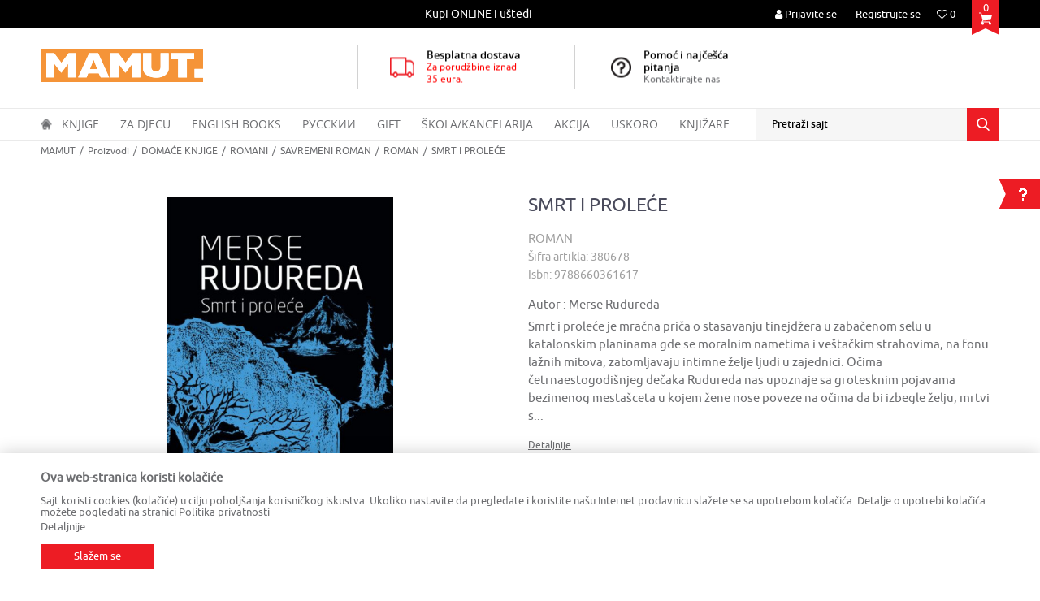

--- FILE ---
content_type: text/css
request_url: https://www.mamut.me/nb-public/themes/nbshop5_v5_8/_static/css/nbcss/style.css?ver=60_2.1
body_size: 33809
content:
    /*------------------------------------------------------------------*\
    20426
    [CONTENTS NBSHOP 5.3.1 - 2017]

     *  HEADER
     ** TOP PART OF A HEADER
     ** HEADER INFO ITEMS
     ** AUTOCOMPLETE BUTTON
     ** AUTOCOMPLETE SEARCH FORM AND RESAULTS - ?? DA VIDIMO KAKO CEMO GA NAZIVATI I RAZDVOJITI KASNIJE
     ** SEARCH FORM
     ** INTRO SLIDER

     *  BREADCRUMBS
     *  GENDER SLIDER
     *  STYLE SLIDER
     *  DOCUMENTATION SLIDER
     *  FEATURED PRODUCTS GRID SLIDER
     *  DELIVERY OPTIONS
     *  SEARCH
     *  PAGINATION
     *  TOGGLE BANNER

     *  FOOTER
     ** FOOTER BACKGROUND
     ** FOOTER BOXES
     ** FOOTER NEWSLETTER
     ** FOOTER COPYRIGHT
     ** FOOTER DISCLAIMER
     ** FOOTER SHOP INFO ITEMS
     ** FOOTER PAYMENTCARD
     ** FOOTER SOCIAL ICONS

     *  HEADLINES
     *  CART SIDEBAR
     *  SIDEBAR INFO
     *  TABLE SIZE GUIDE
     *  TAGS
     *  POSTBOX
     *  COMMENTS
     *  LOCATION SEARCH

     *  SLIDERS
     ** MAIN SLIDER
     ** FULLWIDTH-SLIDER
     ** SHOPPING-SLIDER
     ** FULL-BG
     ** MAIN-SLIDER-BG
     ** ONEITEM-SLIDER
     ** FULLWIDTH-SLIDER
     ** PRODUCT-SLIDER
     ** BRANDS-SLIDER
     ** SMALLIMAGES-SLIDER
     ** CATEGORIES-SLIDER
     ** FULLSCREEN
     ** PROMO-FULLSCREEN
     ** ONLY IMAGE SLIDER
     ** SPORTS SLIDER - LANDING PAGE
     ** SPORT THREE IN ROW
     ** PADDING SLIDER
     ** SPORT CATEGORIES SLIDER
     ** SPORT PNG SLIDER
     ** SPORT IN ROW

     *  NAVIGATIONS
     ** MAIN NAVIGATION
     ***SUBMENU OF A MAIN NAVIGATION
     ***DROPDOWN OF A MAIN NAVIGATION
     ***NAVIGATION THAT APPLIES TO MOBILE DEVICES
     ** TAB NAVIGATION
     ** VERTICAL NAVIGATION
     ** FILLED VERTICAL NAV
     ** VERY SIMPLE NAVIGATION / ONLY LINKS
     ** FIXED NAV

     *  PUSH NOTIFICATION
     *  BRAND LANDING PAGE
     *  BRENDS LIST ABC
     *  PRODUCT ZOOMER
     *  CHAT
     *  STORES
     *  GALLERY OF IMAGES
     *  GALLERY IMAGES AS SLIDER
     *  BANNER
     *  PANEL
     *  PROMOTION LOCATION
     *  TABS
     *  ATTRIBUTES
     *  INTRO ITEM
     *  ASSORTMENT
     *  PROMO JOINING
     *  MINI GALLERY
     *  FILTER ELREMENTS
     *  HEADINGS
     ** HEADINGS WRAPPERS WITH PREPENDED OR APPENED ELREMENTS
     *  LOADER
     *  BACKGROUND AND STLYES RELATED TO DIFFERENT BACKGROUNDS
     *  PROMO ITEM
     *  PAGE
     *  ATRIBUTES
     *  PROFILE
     *  SIDEBAR
     *  MAP LINK
     *  PROMOTION WRAPPER
     *  DESCRIPTION HORIZONTAL
     *  FEATURED ITEMS
     *  SIDEBAR SHOP
     *  COUPONBOX
     *  BACKGROUND IMAGE ACTIVE
     *  SIDEBAR SECURITY
     *  MAP WRAPPER
     *  SUBITEMS GRID WITH POPOVER
     *  SUBITEMS SLIDERS IN TABS

     *  CONTACT
     ** CONTACT INFO
     ** CONTACT PAGE BACKGROUND
     ** CONTACT PAGE SIDEBAR
     ** CONTACT TAHNK YOU PAGE

     *  CATEGORIES LIST
     *  HEADER SEARCH INPUT FIELD WITH BUTTON
     *  COOKIE INFO
     *  VALIDATION MESSAGES
     *  WHEEL OF FORTUNE

    \*------------------------------------------------------------------*/

    /* Header */
    .header{
        position: relative;
        z-index: 1030;
        background: #ffffff;
        border-color: #3973b5;
        min-height: 90px;
    }

    /* header v3 */
    .header.header-v3 .logo {
        text-align: center;
    }

    .header.header-v3 .container .right-content {
        display: inline-block;
        width: 85px;
        float: right;
        position: absolute;
        top: 10px;
        right: 20px;
    }

    .header.header-v3 .nav-main-wrapper {
        text-align: center;
    }

    .header.header-v3 .nav-main-wrapper .nav-main {
        float: none;
        display: inline-block;
        text-align: left;
    }

    .header.header-v3 .autocomplete-button {
        position: absolute;
        top: 0;
        right: 10px;
    }

    /* header v5 */
    .header-wrapper.header-v5 {
        height: 132px; /* Zbir visine logo-a i glavne navigacije*/
        text-align: center;
    }
    .header-v5 .header{
        position: fixed;
        width: 100%;
        background: #4a4b5b;
    }

    .header-v5 .header .header-top{
        height: auto;
        -webkit-transition: all 0.5s;
        -moz-transition: all 0.5s;
        -ms-transition: all 0.5s;
        -o-transition: all 0.5s;
        transition: all 0.5s;
    }

    .header-v5 .header.fixed .header-top{
        -webkit-transition: all 0.5s;
        -moz-transition: all 0.5s;
        -ms-transition: all 0.5s;
        -o-transition: all 0.5s;
        transition: all 0.5s;
        height: 30px;
    }

    .header-v5 .header-top .menu-lang-wrapper{
        float: left;
    }

    .header-v5 .header .logo{
        padding: 0;
    }

    .header-v5 .header .logo img{
        -webkit-transition: all 0.5s;
        -moz-transition: all 0.5s;
        -ms-transition: all 0.5s;
        -o-transition: all 0.5s;
        transition: all 0.5s;
        max-height: 70px;
        padding: 0;
    }

    .header-v5 .header.fixed .logo img{
        max-height: 30px;
        padding: 5px;
    }

    .header-v5 .autocomplete-button.autocomplete-button-simple,
    .header-v5 .nav-main{
        display: inline-block;
        float: none;
        width: auto;
        vertical-align: top;
        text-align: left;
    }

    /* header witouth header top, all elements in line*/
    .header-inline.header-wrapper {
        height: 72px;
        width: 100%;
        display: block;
    }

    .header-inline .header {
        position: fixed;
        left: 0;
        width: 100%;
        top: 0;
        min-height: 72px;
        border-bottom: 1px solid rgba(0,0,0,0.2);
    }

    .header-inline .header .logo {
        float: left;
    }

    .header-inline .header-fix-holder {
        display: none !important;
    }

    .header-inline .main-4level {
        float: left;
    }

    .header-inline .nav-main-dropdown-wrapper {
        position: fixed;
        left: 0;
    }

    .header-inline .nav-main > li > a {
        padding: 25px 20px;
    }

    .header-inline .right-content {
        float: right;
    }

    .header-inline .user .nav li{
        display: inline-block;
        line-height: 36px;
        padding: 18px 0;
    }
    .header-inline .user .nav li a {
        padding: 0;
    }

    .header-inline .autocomplete-button {
        float: right;
        width: 32px;
        padding: 18px 0;
        display: block;
        line-height: 36px;
        text-align: center;
        height: 72px;
    }

    .header-inline .header-cart {
        padding: 18px 0;
        line-height: 36px;
        min-width: 36px;
    }

    /* Mini cart item */
    .header-cart-item .heading-wrapper .title{
        color: #000000;
    }

    .header-cart-item .heading-wrapper i{
        position: absolute;
        top: 10px;
        right: 10px;
        cursor: pointer;
    }

    /* autocomplete text search form */
    .autocomplete-wrapper{
        position: relative;
        width: 100%;
        background: #ffffff;
        z-index: 1000;
        margin-top:0;
        border-top: 1px solid #d9d9d9;
    }

    .autocomplete-wrapper:before {
        content:"";
        position:absolute;
        height:51px;
        width:100%;
        border-bottom:1px solid #d9d9d9;
    }

    .autocomplete-wrapper .container{
        height: 100%;
    }

    .autocomplete{
        border-right: 1px solid #d9d9d9;
        border-left: 1px solid #d9d9d9;
        width: 100%;
        height: 100%;
        position: relative;
    }

    .autocomplete h4{
        border-bottom: 0;
        margin-top: 10px;
        padding:0 10px;
    }

    .autocomplete .product-item{
        margin-bottom: 20px;
    }

    .autocomplete-input{
        line-height: 35px;
        padding: 8px 20px 7px 20px;
        font-size: 1.75rem;
        border: 0;
        width: 100%;
        border-bottom: 1px solid #d9d9d9;
        height: 51px;
    }

    .autocomplete-results{
        padding: 0 10px;
        overflow: auto !important;
        background: #ffffff;
    }

    .autocomplete-results .heading-append{
        padding-top: 10px;
    }

    .autocomplete-results .heading-append > a{
        line-height: 1rem;
    }

    .autocomplete-results .product-title {
        font-size: 1.1rem;
        color: #4a4b5c;
        height: 44px;
        overflow: hidden;
    }

    .autocomplete-results .img-wrapper {
        border: 1px solid #d9d9d9;
    }

    .autocomplete-results .product-code {
        float: right;
    }

    .autocomplete-close{
        position: absolute;
        right: 0;
        top: 0;
        color: #999;
        cursor: pointer;
        padding: 18px;
    }

    .autocomplete-close:hover{
        color: #ffffff;
        background: #3973b5;
    }

    .autocomplete-loader{
        position: absolute;
        z-index: 1001;
        top: 52px;
        width: 100%;
        height: 100%;
        background: rgba(255,255,255,.7);
    }

    .autocomplete-fullscreen{
        display: none;
        position: fixed;
        height: 100%;
        width: 100%;
        z-index: 10000;
        background: #ffffff;
    }

    /* autocomplete search with button - resailts in one collon*/
    .main-4level-with-search-input .autocomplete-wrapper {
        width: 300px;
        position: absolute;
        top: 10px;
        right: 10px;
        background: transparent;
    }

    .main-4level-with-search-input .autocomplete-wrapper > .container{
        width: 100%;
        padding: 0;
    }

    .main-4level-with-search-input .autocomplete-button{
        background: #ffffff;
        color: #000;
        width: 300px;
        height: 38px;
        margin-top: 10px;
        text-align: left;
    }

    .main-4level-with-search-input .autocomplete-input{
        font-size: 16px;
        line-height: 16px;
        color: #000000;
        padding: 7px 12px;
    }

    .main-4level-with-search-input .autocomplete-button .icon {
        float: right;
        pointer-events: none;
    }

    .main-4level-with-search-input .autocomplete-wrapper:before {
        content: none;
    }

    .main-4level-with-search-input .autocomplete-button:after {
        content: none;
    }

    .main-4level-with-search-input .autocomplete-button .title {
        font-size: 16px;
        line-height: 16px;
        text-transform: none;
        pointer-events: none;
    }

    .main-4level-with-search-input .autocomplete-close {
        padding: 0;
        top: 18px;
        right: 13px;
        -webkit-transform: translateY(-50%);
        -moz-transform: translateY(-50%);
        -ms-transform: translateY(-50%);
        -o-transform: translateY(-50%);
        transform: translateY(-50%);
    }

    .main-4level-with-search-input .autocomplete-close:hover {
        background: transparent;
        color: #3973B5;
    }

    /* Menu 4 level with wullwidth container */
    .main-4level.main-4level-fullwidth-dropdown > .nav > .container {
        position: static;
    }

    /* Search form - kasnije formu treba ubaciti unutra */
    #search-form {
        margin-bottom:0;
    }

    .search-sugest .atributs-wrapper {
        text-align: center;
    }

    .search-sugest .fixed-delivery-date {
        text-align: center;
        display: none;
    }

    /* Documentation slider */
    .documentation-slider {
        margin:20px 0 40px;
    }

    .documentation-slider .headline {
        font-size: 1.5rem;
    }

    /* category documentation */
    .category.documentation table {
        width: 100%;
        border: 1px solid #dbdbdb;
        border-collapse: collapse;
    }

    .category.documentation table td,
    .category.documentation table th{
        border: 1px solid #dbdbdb;
        padding: 5px;
    }

    .category.documentation p{
        margin: 0;
    }

    /* Inline slider */
    .inline-items .item {
        display: inline-block;
    }

    /* Tab slider */
    .tab-sliders ul.items-wrapper,
    .sliders .tab-items a {
        text-align: center;
    }

    .tab-sliders .tab-items a,
    .tab-sliders .tab-items a img{
        display: block;
        margin: auto;
    }

    /* Pagination */
    .pagination{
        margin-top: 20px;
        margin-bottom: 20px;
        float: none;
        text-align: center;
        display: block;
        position:relative;
        clear:both;
    }

    .pagination:hover {
        z-index:100;
    }

    .pagination > li{
        display: inline-block;
        margin-right: 5px;
    }

    .pagination > li > a{
        padding: 4px 10px;
        min-height: 26px;
        line-height: 26px;
        min-width: 36px;
    }

    .pagination>li>a,
    .pagination>li>span {
        margin-left:0;
    }

    .pagination > li > a:hover{
        background: #f7f7f7;
    }

    .pagination > li.active > a,
    .pagination > li.active > a:hover{
        background: #3973b5;
        color: #ffffff;
    }

    .pagination > li.first,
    .pagination > li.last,
    .pagination > li.next,
    .pagination > li.prev{
        margin-right: 4px;
    }
    .pagination > li.next span{
        display: none;
    }

    .pagination > li.first > a,
    .pagination > li.last > a,
    .pagination > li.next > a,
    .pagination > li.prev > a{
        background: #ffffff;
        color: #d3d4d5;
        padding: 4px 0;
    }

    .pagination > li.first > a:hover,
    .pagination > li.last > a:hover,
    .pagination > li.next > a:hover,
    .pagination > li.prev > a:hover{
        color: #4f5061;
    }

    .pagination > li:first-child > a,
    .pagination > li:last-child > a{
        -webkit-border-radius: 0;
        -moz-border-radius: 0;
        border-radius: 0;
    }

    .pagination>.active>a,
    .pagination>.active>span,
    .pagination>.active>a:hover,
    .pagination>.active>span:hover,
    .pagination>.active>a:focus,
    .pagination>.active>span:focus {
        border: 1px solid #ddd;
    }


    :root{
        --color:#E6E6E6;
        --bcolor:#ffffff;
    }
    /*Widget Countdown*/
    .widget-countdown-slider-wrapper{
        z-index: 99;
    }

    .widget-countdown-slider.active .item.top-left,
    .widget-countdown-slider.active .item{
        left: 0;
    }
    .widget-countdown-slider{
        z-index: 999999;
    }
    .widget-countdown-slider .item.top-left,
    .widget-countdown-slider .item{
        position: fixed;
        top: 200px;
        left: -220px;
        width: 220px;
        border: 1px solid var(--color);
        background: var(--bcolor);
        -webkit-transition: all 1s;
        -moz-transition: all 1s;
        -ms-transition: all 1s;
        -o-transition: all 1s;
        transition: all 1s;
    }

    .widget-countdown-slider .item .countdown-wrapper{
        padding: 10px 0 5px;
        text-align: center;
        background: #F7F7F7;
    }
    .widget-countdown-slider .item .item-countdown{
        display: inline-block;
        padding: 0 10px;
        font-size: 16px;
        text-align:center;
        font-weight: 700;
        color: #000000;
    }
    .widget-countdown-slider .item .item-countdown em{
        display: block;
        font-size: 10px;
        font-style: normal;
        font-weight: 700;
        text-transform: uppercase;
    }
    .widget-countdown-slider .item .text-wrapper{
        font-size: 12px;
        background: var(--bcolor);
        color: #3F3F3F;
        padding: 10px;
        position: relative;
        text-align: center;
        line-height: 1.2;
        border-bottom: 1px solid #b3b1b1;
    }
    .widget-countdown-slider .close-promo {
        position: absolute;
        top: 5px;
        right: 5px;
        height: 20px;
        width: 20px;
        text-align: center;
        line-height: 20px;
        font-size: 20px;
        color: #000000;
        cursor: pointer;
        opacity: 0;
    }
    .widget-countdown-slider.active .close-promo{
        opacity: 1;
        z-index: 1;
    }
    .widget-countdown-slider .open-promo{
        position: absolute;
        top: 0;
        right: -31px;
        height: 30px;
        width: 30px;
        text-align: center;
        line-height: 30px;
        font-size: 20px;
        color: #ffffff;
        cursor: pointer;
        background: #000000;
        -webkit-transition: all 0.3s;
        -moz-transition: all 0.3s;
        -ms-transition: all 0.3s;
        -o-transition: all 0.3s;
        transition: all 0.3s;
    }
    .widget-countdown-slider.active .open-promo{
        right: -6px;
        opacity: 0;
        pointer-events: none;
        -webkit-transition: all 0.3s;
        -moz-transition: all 0.3s;
        -ms-transition: all 0.3s;
        -o-transition: all 0.3s;
        transition: all 0.3s;
    }

    /*Top right*/
    .widget-countdown-slider .item.top-right {
        left: auto;
        right: -220px;
    }
    .widget-countdown-slider.active .item.top-right {
        left: auto;
        right: 10px;
    }
    .widget-countdown-slider .top-right .open-promo{
        right: auto;
        left: -31px;
    }
    .widget-countdown-slider.active .open-promo{
        left: -6px;
        right: auto;
    }

    /*Top right End*/
    /*bottom left*/
    .widget-countdown-slider .item.bottom-left{
        top: auto;
        bottom: 10px;
        z-index: 99;
    }
    .widget-countdown-slider .bottom-left .open-promo{
        left: auto;
        right: -31px;
        z-index: 99;
    }

    /*bottom left End*/

    /*bottom right*/
    .widget-countdown-slider .item.bottom-right{
        top: auto;
        bottom: 10px;
        left: auto;
        right: -220px;
        z-index: 99;
    }
    .widget-countdown-slider.active .item.bottom-right {
        left: auto;
        right: 10px;
        z-index: 99;

    }
    .widget-countdown-slider .bottom-right .open-promo{
        right: auto;
        left: -31px;
    }
    /*bottom right End*/

    /*Widget Countdown End*/


    /* Footer */
    .footer-wrapper{
        position:relative;
        z-index:1;
        background: #4a4b5c;
        color:#ffffff;
        padding-bottom: 10px;
    }

    .hideon-fullscreen.footer-wrapper {
        padding-bottom: 0 !important;
    }

    .footer-wrapper a {
        color:#3683cd;
        font-weight: 300;
        font-size: 14px;
    }

    .footer{
        padding: 50px 0 10px;
        font-size: 14px;
    }

    .footer .heading-wrapper .title {
        font-weight: 400;
    }

    /* Footer collapse */
    .collapse-menu .heading-wrapper .title .icon{
        display: none;
    }

    /* Footer news letter */
    .footer .newsletter .newsletter-form {
        position: relative;
    }
    .footer .newsletter .newsletter-form .alert{
        position: absolute;
        top: 34px;
        left: 0;
        width: 100%;
    }

    .footer .newsletter .newsletter-form .btn-wrapper,
    .footer .newsletter .viber_form .btn-wrapper{
        position: absolute;
        top: 0;
        right: 0;
    }

    .footer .newsletter .nl-wrapper-input{
        position: relative;
    }

    /* Comments */
    .form-comment{
        margin-bottom: 30px;
    }

    .form-comment h4{
        margin-bottom: 30px;
    }

    .form-comment .control-label{
        text-align: left;
    }

    .toggle-button-wrapper {
        float: left;
    }

    .toggle-button-wrapper a.toggle-comment-form {
        padding: 10px 30px;
        border: 1px solid #3973b5;
        display: block;
        margin: 0 10px 10px 0;
    }

    .toggle-button-wrapper a.toggle-comment-form span {
        position: relative;
        color: #ffffff;
        z-index: 1;
        width: 30px;
        text-align: center;
        margin-right: 5px;
    }

    .toggle-button-wrapper a.toggle-comment-form span:after {
        content: "\e645";
        position: absolute;
        top: 70%;
        left: 50%;
        -webkit-transform: translate(-50%, -50%);
        -moz-transform: translate(-50%, -50%);
        -ms-transform: translate(-50%, -50%);
        -o-transform: translate(-50%, -50%);
        transform: translate(-50%, -50%);
        font-family: 'NBIcon', sans-serif;
        font-size: 33px;
        vertical-align: text-top;
        color: #3973b5;
        z-index: -1;
    }
    .no-comment-notice{
        display: none;
    }

    .comments-two .label-info{
        display: none;
    }
    /* Location search - proveriti na mestima gde nedostaje dodati klasu bloka */
    .location-search-box{
        margin-bottom: 20px;
    }

    .location-search h3.heading-underlined{
        margin-top: 0;
        margin-bottom: 20px;
        text-transform: uppercase;
        font-size: 1.143rem;
    }

    .location-search-inputs{
        margin-bottom: 70px;
    }

    .location-search .product-help-link{
        margin-right: 0;
    }

    .location-search .loader-icon{
        top: 0;
    }

    /* General slider propetis */
    .slider .container{
        position: relative;
    }

    .slider-content{
        position: absolute;
        top: 135px;
        z-index: 50;
        width: 100%;
    }

    .slider-headline{
        color: #ffffff;
        font-size: 60px;
        font-weight: 200;
        line-height: 50px;
        padding: 10px 0;
        margin-bottom: 20px;
        max-width: 80%;
    }

    .slider-description{
        font-size: 1.714rem;
        line-height: 28px;
        font-weight: 600;
        color: #ffffff;
        max-width: 70%;
        margin-bottom: 35px;
    }

    .slider-btn{
        padding: 15px 50px;
    }

    .slider.loaded .slider-item,
    .slider-wrapper.loaded .slider-item{
        opacity: 1;
    }

    .slider .slider-arrows.slider-navigation-top {
        position: absolute;
        top: 0;
        right: 0;
        z-index: 5;
    }

    .slider .slider-arrows.slider-navigation-top .slider-prev {
        position: relative;
        margin-right: 20px;
    }

    .slider .slider-arrows.slider-navigation-top .slider-prev:after {
        content: '/';
        position: absolute;
        top: 2px;
        right: -20px;
        width: 20px;
        text-align: center;
    }

    .slider .slider-arrows.slider-navigation-top .slider-prev .icon,
    .slider .slider-arrows.slider-navigation-top .slider-next .icon {
        font-size: 18px;
    }

    .slider-prev{
        border-right: 0;
    }

    .container-fluid .slider-wrapper {
        padding:0 40px;
    }

    .container-fluid .slider-wrapper:before {
        left:0;
    }

    .container-fluid .slider-wrapper:after {
        right:0;
    }

    .container-fluid .slider-navigation-absolute .slider-prev {
        margin-left: 0;
        padding: 5px 0 0 3px;
    }

    .container-fluid .slider-navigation-absolute .slider-next {
        margin-right:0;
        padding: 5px 3px 0 0;
    }

    .slider-wrapper {
        position:relative;
        padding:0;
    }

    .slider-wrapper:before,
    .slider-wrapper:after {
        content:"";
        position:absolute;
        top:0;
        width:10px;
        height:100%;
        background:#ffffff;
        z-index:100;
    }

    .slider-wrapper:before {
        left:0;
    }

    .slider-wrapper:after {
        right:0;
    }

    .slider-wrapper.slider-wrapper-full,
    .slider-wrapper.slider-wrapper-full .slick-slide {
        padding:0;
    }

    .slider-wrapper.slider-wrapper-full:before,
    .slider-wrapper.slider-wrapper-full:after {
        content: none;
    }

    .slider-wrapper h2{
        margin-bottom: 10px;
    }

    .slider-arrow i {
        font-size:1.75rem;
        color:#515060;
        transition:all 0.15s;
        cursor: pointer;
    }

    .slider-arrow i:active {
        transform: scale(1.125,1.125);
    }

    /* Main slider */
    .main-slider-wrapper .loader-wrapper{
        display: block;
    }

    .main-slider-wrapper.loaded .loader-wrapper{
        display: none;
    }

    .main-slider .cover-bg-wrapper{
        height: 385px;
        width: 100%;
    }

    .main-slider .cover-bg{
        height: 100%;
        background-color: #d9d9d9;
    }

    .slider.main-slider{
        position: relative;
    }

    .slider.main-slider .slider-init {
        margin-bottom: 30px;
    }

    .slider.main-slider .item {
        padding: 0;
    }

    .slider.main-slider .item .img-wrapper .mobile-img {
        display: none;
    }

    .slider.main-slider .item .content {
        position: absolute;
        top: 70%;
        left: 50%;
        -webkit-transform: translate(-50%, -50%);
        -moz-transform: translate(-50%, -50%);
        -ms-transform: translate(-50%, -50%);
        -o-transform: translate(-50%, -50%);
        transform: translate(-50%, -50%);
        text-align: center;
        -webkit-transition: top 1s;
        -moz-transition: top 1s;
        -ms-transition: top 1s;
        -o-transition: top 1s;
        transition: top 1s;
        width: 90%;
    }

    .slider.main-slider .item .content{
        display: none;
    }

    .slider.main-slider .item.slick-current .content {
        top: 50%;
    }

    .slider.main-slider .item .text-wrapper {
        color: #ffffff;
        text-shadow: 0 0 10px rgba(0,0,0,.25);
    }

    .slider.main-slider .item .text-wrapper .title {
        text-transform: uppercase;
        display: block;
        text-align: center;
        font-size: 35px;
        line-height: 40px;
    }

    .slider.main-slider .item .text-wrapper .description {
        font-size: 18px;
        line-height: 22px;
        text-align: center;
        display: block;
    }

    .slider.main-slider .item .text-wrapper .subtitle{
        display: none;
    }

    .slider.main-slider .item .btn-wrapper {
        text-align: center;
        margin-top: 20px;

    }

    .slider.main-slider .item .btn-wrapper .btn-slider {
        background: #3973b5;
        padding: 6px 20px;
    }

    .slider.main-slider .item .btn-wrapper .btn-slider:hover {
        background: #3568a2;
    }

    .slider.main-slider .slider-arrows {
        opacity: 0;
        -webkit-transition: all 0.3s;
        -moz-transition: all 0.3s;
        -ms-transition: all 0.3s;
        -o-transition: all 0.3s;
        transition: all 0.3s;
    }

    .slider.main-slider:hover .slider-arrows {
        opacity: 1;
        padding: 15px;
    }

    .slider.main-slider .slider-arrow .slider-prev {
        margin-left: 0;
    }

    .slider.main-slider .slider-arrow .slider-next {
        margin-right: 0;
    }

    .silder.main-slider .slider-arrow i {
        color: #ffffff;
    }

    .slider.main-slider .slick-dots {
        bottom: 0;
    }

    /* oneitem-slider */
    .oneitem-slider .slick-slide {
        padding:0;
    }

    .oneitem-slider img{
        margin-bottom: 0;
    }

    .fullwidth-slider{
        width: 100%;
        overflow: hidden;
    }

    .fullwidth-slider * {
        -webkit-backface-visibility: inherit;
    }

    .fullwidth-slider-item-bg{
        height: 500px;
        width: 100%;
        display: block;
        background-attachment: initial;
    }

    .fullwidth-item {
        margin-bottom:40px;
    }

    /* brands-slider */
    .brands-wrapper .item .brand-name {
        opacity:0;
        transition:all 0.3s;
    }

    .brands-wrapper .item .brand-name i {
        margin-top:3px;
    }

    .brands-wrapper .item:hover .brand-name {
        opacity:0;
    }

    .brands-wrapper .pagination {
        margin-bottom:0;
    }

    .brand-name {
        position: absolute;
        bottom: 0;
        left: 0;
        width: 100%;
        color: #ffffff;
        padding: 5px;
        background: #3973b5;
    }

    .brand .slider-navigation-absolute .slider-prev ,
    .slides .slider-navigation-absolute .slider-prev {
        margin-left:0;
    }

    .brand .slider-navigation-absolute .slider-next ,
    .slides .slider-navigation-absolute .slider-next {
        margin-right:0;
    }

    /* smallimages-slider */
    .smallimages-slider .slick-list .slick-list[style] {
        width:100% !important;
    }

    .smallimages-slider-img-wrapper{
        height: 60px;
        width: 125px;
        margin: 5px 5px 15px 5px;
    }

    .smallimages-slider-img-wrapper > a{
        text-align: center;
    }

    .smallimages-slider-img-wrapper img{
        width: auto !important;
        max-width: 100%;
        max-height: 60px;
        margin: 0 auto;
    }

    /* Main navigation */
    .nav-main-wrapper{
        background: #3973b5;
        width: 100%;
        position: relative;
    }
    .nav-main-wrapper .close-menu {
        position: absolute;
        right: 10px;
        top: 10px;
        padding: 10px;
        font-size: 30px;
        cursor: pointer;
        z-index: 1;
    }
    .nav-main-wrapper .close-menu:hover{
        background: #3973b5;
        color: #FFFFFFFF;
    }
    .nav-main-wrapper.affix{
        top: 0;
        z-index: 20000;
    }

    .nav-main-wrapper.hidden {
        margin-top:100px;
    }

    .nav-main-wrapper.scroll-to-fixed-fixed{
        -webkit-animation: slideDown .5s;
        animation: slideDown .5s;
        z-index: 20000;
        -webkit-transform: translateZ(0);
    }

    .nav-main-wrapper .brand .slider-prev ,
    .nav-main-wrapper .slides .slider-prev {
        display: block;
        position: absolute;
        top: 40%;
        left: 0;
    }

    .nav-main-wrapper .brand .slider-next ,
    .nav-main-wrapper .slides .slider-next {
        display: block;
        position: absolute;
        top: 40%;
        right: 0;
    }

    .nav-main-wrapper .brand .slider-prev:hover,
    .nav-main-wrapper .brand .slider-next:hover {
        background:transparent;
    }

    .nav-main{
        margin: 0 auto;
        padding: 0;
        float: left;
    }

    .nav-main > li{
        display: inline-block;
        float: left;
        padding: 0;
        margin-left:2px;
    }

    .nav-main > li > a{
        color: #ffffff;
        font-size: 16px;
        padding: 18px 20px;
        display: block;
        position: relative;
        z-index: 1;
    }

    .nav-main > li > a:hover,
    .nav-main > li.active > a{
        background: #4183ce;
    }

    .nav-main > li > a > i{
        font-size: 10px;
        padding-left: 5px;
        position: relative;
        bottom: 2px;
    }

    .nav-main > li > .highlight-bg{
        position: absolute;
        top: -10px;
        left: 0;
    }

    .nav-main > li.has-bg{
        position: relative;
        margin: 0 10px 0 30px;
    }

    .nav-main > li.has-bg > a,
    .nav-main > li.has-bg.active > a{
        padding-left: 10px;
        background: transparent;
    }

    .nav-main > li.has-bg.sticker > a{
        padding-left: 18px;
    }

    .nav-main > li.has-bg > a:hover,
    .nav-main > li.has-bg.active > a:hover{
        background: transparent;
    }

    .nav-main > li.text-black > a,
    .nav-main > li.text-black.active > a{
        color: #000;
    }

    .nav-main > li.home-main-menu {
        margin: 0;
    }

    .nav-main > li.home-main-menu a {
        height: 48px;
        width: 48px;
        padding: 11px;
    }

    .nav-main > li.home-main-menu .highlight-bg {
        top: 12px;
        left: 12px;
    }

    .nav-main > li.outlet-main-menu {
        margin: 0px 10px 0px 10px;
    }

    .outlet-main-menu {
        width: 111px;
    }

    .nav-main > li.outlet-main-menu > a {
        height: 78px;
        margin-top: -30px;
    }

    .nav-main > li.outlet-main-menu > .highlight-bg {
        top: -20px;
    }

    /* Full width navigation */
    body.open-fullscreeen-menu {
        overflow: hidden;
        height: 100vh;
    }

    .open-fullscreen-menu,
    .close-fullscreen-menu {
        font-size: 30px;
        height: 60px;
        display: block;
        line-height: 60px;
        width: max-content;
        text-align: center;
        cursor: pointer;
    }

    .close-fullscreen-menu {
        position: absolute;
        top: 50px;
        right: 120px;
        color: #fff;
    }

    .nav-main-fullscreen {
        opacity: 0;
        pointer-events: none;
        position: fixed;
        top: 0;
        left: 0;
        width: 100%;
        height: 100vh;
        background: rgba(63, 83, 100, 0.9);
        z-index: 10000;
        text-align: right;
        -webkit-transition: all 0.3s;
        -moz-transition: all 0.3s;
        -ms-transition: all 0.3s;
        -o-transition: all 0.3s;
        transition: all 0.3s;
    }

    .nav-main-fullscreen.active {
        opacity: 1;
        pointer-events: all;
    }

    .nav-main-fullscreen .nav {
        padding: 200px 120px 60px 0;
        overflow: auto;
        height: 100%;
    }

    .nav-main-fullscreen .nav > ul > li {
        display: block;
        float: none;
    }

    .nav-main-fullscreen .nav > ul > li .sub-nav,
    .nav-main-fullscreen .nav > ul > li .sub-nav ul {
        max-height: 0;
        -webkit-transition: all 0.3s;
        -moz-transition: all 0.3s;
        -ms-transition: all 0.3s;
        -o-transition: all 0.3s;
        transition: all 0.3s;
        overflow: hidden;
    }

    .nav-main-fullscreen .nav > ul > li .sub-nav ul.active {
        margin: 10px 0;
    }

    .nav-main-fullscreen .nav > ul > li .sub-nav ul a {
        font-size: 18px;
        line-height: 34px;
        margin: 0;
        font-weight: 600;
        color: #ffffff;
    }

    .nav-main-fullscreen .nav > ul > li.active .sub-nav,
    .nav-main-fullscreen .nav > ul > li .sub-nav ul.active {
        max-height: 100vh;
    }

    .nav-main-fullscreen .nav > ul > li > a {
        font-size: 30px;
        line-height: 40px;
        margin: 13px 0;
        font-weight: 700;
        color: #ffffff;
    }

    .nav-main-fullscreen .nav > ul > li.active > a {
        color: #7ebaff;
    }

    .nav-main-fullscreen .nav > ul > li .sub-nav .h5 ,
    .nav-main-fullscreen .nav > ul > li .sub-nav h5 {
        font-size: 18px;
        line-height: 34px;
        margin: 0;
        font-weight: 600;
        color: #7ebaff;
    }

    /* Used on responsive nav menu */
    .nav-main-useractions{
        border-color: #000;
    }

    /*Custom dropdown*/
    .dropdown-custom{
        position: relative;
    }
    .dropdown-custom .nav-main-dropdown-wrapper{
        left: 50%;
        -webkit-transform:  translateX(-50%);
        -moz-transform:  translateX(-50%);
        -ms-transform:  translateX(-50%);
        -o-transform:  translateX(-50%);
        transform: translateX(-50%);
    }
    .dropdown-custom .nav-main-dropdown-wrapper,
    .dropdown-custom .nav-main-dropdown-wrapper .nav-main-dropdown > .container{
        width: 850px;
    }
    .dropdown-custom .nav-main-dropdown-item{
        position: relative;
    }
    .dropdown-custom .nav-main-dropdown-item{
        margin-bottom: 10px;
        margin-top: 20px;
    }
    .dropdown-custom .nav-main-dropdown-item:before{
        content: '';
        position: absolute;
        display: block;
        background-color: rgba(255, 255, 255, 0.8);
        height: 85%;
        width: 80%;
        left: 50%;
        top: 50%;
        transform:translate(-50%,-50%);
        opacity: 0;
        -webkit-transition: all 0.2s;
        -moz-transition: all 0.2s;
        -ms-transition: all 0.2s;
        -o-transition: all 0.2s;
        transition: all 0.2s;
    }
    .dropdown-custom .nav-main-dropdown-item:hover:before{
        opacity: 1;
        pointer-events: none;
    }
    .dropdown-custom .nav-main-dropdown-item img{
        margin: auto;
        filter: brightness(70%);

    }
    .dropdown-custom .nav-main-dropdown-item:hover img{
        filter: none;
    }
    .dropdown-custom .nav-main-dropdown-item:hover .heading-wrapper{
        opacity: 1;

    }
    .dropdown-custom .heading-wrapper{
        position: absolute;
        top: 50%;
        left: 50%;
        transform: translate(-50%, -50%);
        padding: 0 10px 5px;
        width: 70%;
        text-align: center;
        text-transform: uppercase;
        opacity: 1;
        -webkit-transition: all 0.3s;
        -moz-transition: all 0.3s;
        -ms-transition: all 0.3s;
        -o-transition: all 0.3s;
        transition: all 0.3s;
    }
    .dropdown-custom .heading-wrapper h5,
    .dropdown-custom .heading-wrapper .h5{
        color: #ffffff;
    }
    .dropdown-custom .nav-main-dropdown-item:hover .heading-wrapper h5,
    .dropdown-custom .nav-main-dropdown-item:hover .heading-wrapper .h5{
        color: #4a4b5c;
    }
    /*Custom dropdown End*/
    /* ScrolltoFixed*/
    .scroll-to-fixed-fixed .outlet-main-menu {
        width:60px;
    }

    .scroll-to-fixed-fixed .nav-main > li.outlet-main-menu > .highlight-bg {
        top: 8px;
    }

    /* Submenu of a Main navigation */
    .nav-main-submenu-wrapper{
        position: absolute;
        opacity: 0;
        left: 0;
        width: 100%;
        background: #3973b5;
    }

    .nav-main-submenu-wrapper.loaded{
        opacity: 1;
    }

    .nav-main-submenu{
        float: left;
        padding: 0;
    }

    .nav-main-submenu .nav-main-dropdown-inner{
        border-top: 1px solid rgba(255,255,255,0.4);
    }

    .nav-main-submenu > li{
        display: inline-block;
        float: left;
        padding: 0;
    }

    .nav-main-submenu > li > a{
        padding: 2px 15px;
        display: inline-block;
        color: #ffffff;
    }

    .nav-main-submenu > li > a:hover,
    .nav-main-submenu > li.active > a{
        background: #ffffff;
        color: #3973b5;
    }

    /* Dropdown of a Main navigation */
    .nav-main-dropdown-wrapper{
        position: absolute;
        left: 0;
        opacity: 0;
        padding-bottom:20px;
        width: 100%;
        background:#ffffff;
        box-shadow: 0 0 5px 0 rgba(0,0,0,0.2);
    }

    .nav-main-dropdown-wrapper.loaded{
        opacity: 1;
    }

    .nav-main-dropdown{
        margin: 0 auto;
    }

    .nav-main-dropdown-inner{
        background: #ffffff;
        width: 100%;
        margin: 0;
        padding: 10px;
    }

    .nav-main-dropdown.dark .nav-main-dropdown-inner{
        background: #00abeb;
        color: #ffffff;
    }

    .nav-main-dropdown-inner .slider-wrapper {
        padding: 0 10px;
    }

    .nav-main-dropdown-inner .slider-wrapper:before,
    .nav-main-dropdown-inner .slider-wrapper:after {
        display:none;
    }

    .nav-main-dropdown h5,
    .nav-main-dropdown .h5{
        color: #000000;
        font-size: 14px;
        font-weight: 500;
        margin: 0;
        line-height: 32px;
    }

    .nav-main-dropdown.dark h5,
    .nav-main-dropdown.dark .h5{
        color: #ffffff;
        border-bottom-color: rgba(255, 255, 255, .3);
    }

    .nav-main-dropdown-item{
        margin-bottom: 20px;
    }

    .nav-main-dropdown-item:last-child{
        margin-bottom: 10px;
    }

    .nav-main-dropdown-item .heading-wrapper-inline {
        margin-bottom:10px;
    }

    .nav-main-dropdown ul{
        list-style: none;
        padding: 0;
    }

    .nav-main-dropdown ul .show-all-wrapper{
        text-align: center;
        width: 100%;
    }

    .nav-main-dropdown ul .show-all-breands{
        margin-top: 30px;
        display: inline-block;
        text-transform: uppercase;
    }

    .nav-main-dropdown li{
        width: 100%;
        float: left;
    }

    .brand .nav-main-dropdown li{
        max-width: 137px;
    }

    .nav-main-dropdown.dark li:before{
        color: #ffffff;
    }

    .nav-main-dropdown li:hover:before{
        transform: translateX(2px);
        -webkit-transform: translateX(2px);
    }
    .nav-main-dropdown li > a,
    .nav-main-dropdown .nav-main > li > a{
        padding: 3px 0;
        font-size: 14px;
        display: inline-block;
        color: #000000;
        padding: 0;
        line-height: 28px;
    }

    .nav-main-dropdown li > a:hover{
        color: #3973b5;
    }

    .nav-main-dropdown.dark li > a{
        color: #ffffff;
    }

    .nav-main-dropdown.dark li > a:hover{
        color: #b1d3f5;
    }

    .nav-main-dropdown .product-item-category a,
    .nav-main-dropdown .product-item-prices .prev-price{
        color: #b1d3f5;
    }

    .nav-main-dropdown .product-image-wrapper{
        max-height: 174px;
        border: 0;
    }

    .nav-main-dropdown .product-item-title a,
    .nav-main-dropdown .product-item-prices .current-price{
        color: #ffffff;
    }

    .nav-main-dropdown .product-item-title a:hover{
        text-decoration: underline;
    }

    .nav-main-dropdown .slider {
        margin-top: 15px;
        margin-bottom: 0;
        padding:0;
    }

    .nav-main-dropdown .slider .slider-navigation-absolute {
        top:40%;
        height:0;
    }

    .nav-main-dropdown .slider .slick-slide {
        padding:0;
        max-height: 320px;
        overflow: hidden;
    }

    .nav-main-dropdown .heading-append{
        bottom: 10px;
    }

    .nav-main-dropdown.dark .slider-prev,
    .nav-main-dropdown.dark .slider-next{
        border-color: rgba(255, 255, 255, .2);
        background-color: transparent;
    }

    .nav-main-dropdown.dark .slider-prev:hover,
    .nav-main-dropdown.dark .slider-next:hover{
        background-color: #3973b5;
    }

    .nav-main-dropdown .slider-item-imagewrapper{
        margin-bottom: 8px;
    }

    .nav-main-dropdown .slider-item-important{
        font-weight: 300;
        font-size: 1.714rem;
        color: #ffffff;
    }

    .nav-main-dropdown .slider-item-title{
        height: 35px;
    }

    .nav-main-dropdown .slider-item-title a{
        font-size: 1.143rem;
        line-height: 1;
    }

    .nav-main-dropdown .slider-arrow i {
        background: #ffffff;
        border-radius: 50%;
        text-shadow: 0 0 0 rgba(0,0,0,0);
        color:#515060;
        padding: 9px;
        font-size: 14px;
    }

    .nav-main-dropdown .slider-prev i {
        margin-left: -16px;
    }

    .nav-main-dropdown .slider-next i {
        margin-right: -16px;
    }

    .brand .nav-main-dropdown .slider-arrow i ,
    .slides .nav-main-dropdown .slider-arrow i {
        font-size: 1.75rem;
    }

    .slides .nav-main-dropdown li ,
    .brand .nav-main-dropdown li {
        max-width: 25%;
    }

    .brand .nav-main-dropdown .slider-wrapper .slick-dots {
        display: none !important;
    }

    .brand .smallimages-slider-img-wrapper ,
    .slides .smallimages-slider-img-wrapper {
        margin: auto;
        width: 25%;
        margin-bottom: 15px;
    }

    .brand .smallimages-slider-img-wrapper img ,
    .slides .smallimages-slider-img-wrapper img {
        max-height: 65px;
    }

    .nav-main-dropdown.dark .slider-item-title a{
        color: #ffffff;
    }

    .nav-main-dropdown .slider-arrow i:active {
        transform: scale(1,1);
    }

    .nav-main-dropdown .slider-navigation-absolute {
        padding-top:40px;
        pointer-events:none;
        z-index:10;
    }

    .nav-main-dropdown .slider.smallimages-slider {
        padding:0;
    }

    .nav-main-dropdown .slider-navigation-absolute .slider-prev,
    .nav-main-dropdown .slider-navigation-absolute .slider-next {
        margin-left:0;
        margin-right:0;
    }

    .slider.slider-menu .slick-dots{
        left: 50%;
        transform: translate(-50%);
        width: auto;
    }

    /* Navigation that applies to mobile devices */
    .nav-mobile-wrapper{
        display: none;
        overflow: auto;
        overflow-y: scroll;
        position: fixed;
        top: 100%;
        right: 0;
        bottom: 0;
        left: 0;
        z-index: 1100;
        -webkit-overflow-scrolling: touch;
        outline: 0;
        background: #3973b5;
    }

    .nav-mobile-wrapper.active{
        display: block;
    }

    .nav-mobile li a{
        color: #ffffff;
    }

    .nav-mobile-content{
        top: 100%;
    }

    /* Tab navigation */
    .nav-tabs{
        text-transform:uppercase;
        margin-bottom: 0;
        /*box-shadow: inset 0 0 0 1px #d9d9d9;*/
        border-bottom:0 solid #ffffff;
    }

    .nav-tabs > li{
        padding-top: 0;
        min-width: 100px;
        text-align: center;
        margin-bottom:0;
    }

    .nav-tabs > li:last-child{
        margin-right: 0;
    }

    .nav-tabs > li > a{
        font-size:13px;
        padding: 10px 15px;
        border-radius:0;
        border:1px solid #ddd;
        border-right:0 solid #ffffff;
        border-bottom:0 solid #ffffff;
        color:#4a4b5c;
        margin-right:0;
    }

    .nav-tabs > li:last-of-type > a {
        border-right:1px solid #ddd;
    }

    .modal-body .nav-tabs > li:last-of-type > a,
    .nav-tabs>li.active:last-of-type>a,
    .nav-tabs>li.active:last-of-type>a:hover,
    .nav-tabs>li.active:last-of-type>a:focus {
        border: 1px solid #ddd;
    }

    .nav-tabs>li.active>a,
    .nav-tabs>li.active>a:hover,
    .nav-tabs>li.active>a:focus {
        border-right:1px solid #d9d9d9;
    }

    .nav-tabs > li > a:hover{
        color: #000;
    }

    .nav-tabs > li.active > a{
        background: #ffffff;
        color: #000;
    }

    .nav-tabs > li.active:after {
        content:"";
        position:absolute;
        width:100%;
        height:2px;
        bottom:0;
        left:0;
        background:#3973b5;
    }

    .nav-tabs>li.active:not(:last-of-type)>a,
    .nav-tabs>li.active:not(:last-of-type)>a:hover,
    .nav-tabs>li.active:not(:last-of-type)>a:focus {
        border-right:0 solid #ffffff;
    }

    .nav-tabs .sticker .thumb,
    .nav-tabs .sticker .counter,
    .nav-tabs .sticker .title,
    .nav-tabs .sticker .description {
        display:inline-block;
    }

    .nav-tabs .sticker .thumb {
        margin:0 5px;
        opacity:0.5;
    }

    .nav-tabs .active .sticker .thumb {
        opacity:1;
    }

    .nav-vertical-heading{
        color: #000;
        line-height: 1.2;
        font-size: 1.286rem;
        font-weight: 700;
        text-transform: uppercase;
        border-bottom: 0;
        margin: 0;
        padding: 10px 0;
    }

    /* Fixed nav */
    .fixed-nav-wrapper {
        background:#eee;
        border-bottom:1px solid #d9d9d9;
    }

    .fixed-nav-wrapper.scroll-to-fixed-fixed {
        animation: slideDown .5s;
    }

    .controlHolder{
        display: none;
    }

    /* Gallery of images */
    .gallery-images{
        padding: 10px 0;
        margin-top:10px;
        margin-bottom: 20px;
    }

    .gallery-images-item {
        position:relative;
        margin-bottom:20px;
    }

    .gallery-images-item:after {
        content: "";
        position: absolute;
        top: 0;
        left: 0;
        height: 100%;
        width: 100%;
        transition: all 0.3s;
        background: rgba(0,0,0,0);
        pointer-events:none;
    }

    .gallery-images-item:hover:after {
        background: rgba(0,0,0,0.5);
    }

    .gallery-images-item img{
        max-width: 100%;
        max-height: 100%;
    }

    .gallery-images-item .print-img,
    .gallery-images-item .download-img {
        display: none;
        position: absolute;
        top: 5px;
        right: 5px;
        font-size: 20px;
        color: #ffffff;
        z-index: 10;
        width: 25px;
        height: 20px;
        text-align: center;
        line-height: 20px;
        opacity: 0;
        -webkit-transition: all 0.3s;
        -moz-transition: all 0.3s;
        -ms-transition: all 0.3s;
        -o-transition: all 0.3s;
        transition: all 0.3s;
        cursor: pointer;
    }

    .gallery-images-item:hover .print-img,
    .gallery-images-item:hover .download-img {
        opacity: 1;
    }

    .gallery-images-item .print-img {
        right: 35px;
    }

    .gallery-images-item .image-title {
        position: absolute;
        bottom: 5px;
        left: 10px;
        z-index: 10;
        color: #ffffff;
        line-height: 15px;
        font-size: 12px;
        opacity: 0;
        -webkit-transition: all 0.3s;
        -moz-transition: all 0.3s;
        -ms-transition: all 0.3s;
        -o-transition: all 0.3s;
        transition: all 0.3s;
    }

    .gallery-images-item:hover .image-title {
        opacity: 1;
    }

    /* Banner */
    .banner-img{
        max-width: 100%;
        margin-bottom: 20px;
        text-align: center;
    }

    .banner-img img{
        max-width: 100%;
    }

    .banner-branding-left {
        height: 100%;
        position: fixed;
        left: 50%;
        top: 95px;
        width: 1000px;
        overflow: hidden;
        text-align: right;
        text-decoration: none;
        background-color: transparent;
        z-index: 2;
        margin-left: -1600px;
    }

    .banner-branding-right {
        height: 100%;
        position: fixed;
        right: 50%;
        top: 95px;
        width: 1000px;
        overflow: hidden;
        text-align: left;
        text-decoration: none;
        background-color: transparent;
        z-index: 2;
        margin-right: -1600px;
    }

    .banner-branding-left > a,
    .banner-branding-right > a {
        margin:0;
        padding:0;
    }

    .banner-branding-left img,
    .banner-branding-right img {
        margin: 0px;
        padding: 0px;
        border: 0px none;
    }

    /* Tabs */
    .tab-content .heading-wrapper h3 {
        margin-top:0;
    }

    .tab-content .comments-wrapper {
        padding: 0;
    }

    .tab-content .heading-wrapper-inline h3 {
        margin-top:0;
    }

    .large-round-icon-wrapper{
        position: relative;
        margin-bottom: 15px;
        display: inline-block;
    }


    .large-round-icon{
        background: transparent;
        border-radius: 50%;
        -webkit-border-radius: 50%;
        -moz-border-radius: 50%;
        box-shadow: 0 0 0 1px #cdcdcd;
        color: #3973b5;
        position:relative;
        padding: 30px 0;
        width: 200px;
        height: 200px;
        display: block;
    }

    .large-round-icon:hover{
        box-shadow: 0 0 0 8px rgba(205, 205, 205, 0.5);
        overflow: hidden;
        transition: background 0.3s, color 0.3s, box-shadow 0.3s;
    }

    .large-round-icon:before{
        display: block;
        position: absolute;
        top: 50%;
        left: 50%;
        transform: translate(-50%,-50%);
        font-size:4rem;
    }

    /* attributes */

    .circle-grid-items-wrapper .item {
        margin-bottom:20px;
    }

    .circle-grid-items-wrapper .name {
        font-size:1.125rem;
        margin-top:10px;
    }

    .circle-grid-items-wrapper .name a {
        color:#4a4b5c;
    }


    .series-product-name{
        display: none;
    }

    /* Registration items */
    .reg-have-product-item {
        min-height: 256px;
        padding: 20px;
    }

    .reg-have-product-item > .text-wrapper .title{
        font-size: 25px;
        line-height: 26px;
        letter-spacing: 2px;
        font-weight: 700;
        text-transform: uppercase;
        margin-bottom: 10px;
    }

    .reg-have-product-item label{
        color: #000000;
    }

    .reg-products-product-group-select {
        padding: 0;
    }

    .reg-products-product-group-select {
        background: #ffffff;
    }

    .reg-products-product-group-select .maintitle {
        padding: 25px 10px;
        font-size: 25px;
        line-height: 30px;
        background: #ccc;
        color: #000000;
        font-weight: 400;
    }

    .reg-products-product-group-select .product-items-list-wrapper,
    .reg-products-product-group-select .product-group-wrapper {
        margin: 0;
    }

    .reg-products-product-group-select .product-group-wrapper .item {
        border-bottom: 1px solid #cccccc;
        border-right: 1px solid #cccccc;
        text-align: center;
        padding: 5px;
        cursor: pointer;
    }

    .reg-products-product-group-select .product-items-list-wrapper .item{
        text-align: center;
        padding: 5px;
        cursor: pointer;
    }

    .reg-products-product-group-select .product-group-wrapper .item:hover {
        background: #ebebeb;
    }

    .reg-products-product-group-select .product-group-wrapper .item.active,
    .reg-products-product-group-select .product-items-list-wrapper .item.active {
        -webkit-box-shadow: 0 0 0 5px #999 inset;
        -moz-box-shadow: 0 0 0 5px #999 inset;
        box-shadow: 0 0 0 5px #999 inset;
    }

    .reg-step.step-my-product {
        margin-bottom: -20px;
    }

    .step-final .submit-btn-wrapper #reg_page_submit {
        margin: 40px 0 -20px;
    }

    .cv-handler.active .validation-errors-container .validation-errors-list,
    .img-handler.active .validation-errors-container .validation-errors-list{
        display: none;
    }

    .add-machine-last-step {
        background: #ffffff;
    }

    .add-machine-last-step .product-title {
        font-size: 18px;
        line-height: 18px;
        text-transform: uppercase;
        font-weight: 700;
        margin: 20px 0 40px;
    }

    .registration-page .login-style .add-machine-last-step .form-group {
        margin-bottom: 47px;
    }

    .registration-page .reg-step.step-my-address p.remark {
        display: none;
    }

    .registration-page .login-style .add-machine-last-step .form-group label {
        position: absolute;
        line-height: 20px;
        top: -20px;
        width: 100%;
        color: #1b1b1b;
        left: 0;
        font-weight: 400;
    }

    .registration-page .login-style .add-machine-last-step .form-group input,
    .page.registration-page .login-style .add-machine-last-step  .form-group .styled-select{
        width: 100%;
    }

    .registration-page .login-style .form-group .password-strength {
        position: absolute;
        bottom: -15px;
        right: 0;
        width: calc(100% / 3 * 2);
    }

    .registration-page .login-style .form-group .password-strength .label{
        color: #000;
        font-size: 12px;
        font-weight: 400;
        line-height: 12px;
        margin: 0;
        padding: 0;
    }

    .registration-page .login-style .form-group .password-strength .strength-wrapper{
        width: 100%;
        justify-content: space-between;
        display: -webkit-box;
        display: -ms-flexbox;
        display: -webkit-flex;
        display: flex;
    }

    .registration-page .login-style .form-group .password-strength .strength-wrapper > div{
        width: calc((100% / 3) - 1px);
        background: #666666;
        height: 4px;
    }

    .registration-page .login-style .form-group .password-strength .strength-wrapper > div.weeak {
        background: #dd3232;
    }

    .registration-page .login-style .form-group .password-strength .strength-wrapper > div.medium {
        background: #986f38;
    }

    .registration-page .login-style .form-group .password-strength .strength-wrapper > div.strong {
        background: #3d8705;
    }

    .registration-page .login-style .form-group .password-strength .label .weeak {
        color: #dd3232;
    }

    .registration-page .login-style .form-group .password-strength .label .medium {
        color: #986f38;
    }

    .registration-page .login-style .form-group .password-strength .label .strong {
        color: #3d8705;
    }

    /* Intro item */

    .intro-text{
        font-size: 1.15rem;
    }

    .intro-counter{
        position: absolute;
        top: 47%;
        top: calc(50% - 18px);
        right: -15px;
        background: #414254;
        color: #ffffff;
        width: 36px;
        height: 36px;
        padding: 4px;
        text-align: center;
        font-size: 1.286rem;
        font-weight: 300;
        border-radius: 50%;
        -webkit-border-radius: 50%;
        -moz-border-radius: 50%;
    }

    .fancybox-slide--video {
        margin: 0 !important;
        padding: 0 !important;
    }

    .fancybox-slide--video > .fancybox-content{
        width: 100vw !important;
        height: 100vh !important;
    }

    .cafe-line {
        height: 4px !important;
        overflow: hidden;
        background: transparent !important;
    }

    .cafe-line:after {
        content: '';
        width: 0%;
        height: 100%;
        position: absolute;
        left: 0;
        top: 0;
        background: url("../../images/core/map_item_line.png") left top;
        -webkit-transition: all 1.5s;
        -moz-transition: all 1.5s;
        -ms-transition: all 1.5s;
        -o-transition: all 1.5s;
        transition: all 1.5s;
    }

    .cafe-line.active:after {
        width: 100%;
    }

    /* Testimonial item */
    .testimonial-item > .row {
        width: 996px;
        max-width: calc(100% - 20px);
        margin: 100px auto;
    }

    .testimonial-item .text-wrapper {
        position: relative;
    }

    .testimonial-item .text-wrapper:before {
        content: '“';
        position: absolute;
        top: -15px;
        left: -40px;
        font-size: 400px;
        color: rgba(255, 255, 255, 0.5);
        line-height: 200px;
        z-index: 0;
    }

    .testimonial-item .text-wrapper .description {
        position: relative;
        z-index: 1;
    }

    .testimonial-item .text-wrapper .title {
       display: none;
    }

    /* Popup items with slider */
    .fancybox-content.popup-slider-wrapper {
        padding: 0;
        overflow: visible;
        width: 100%;
        left: 0;
        background: #ffffff;
        max-height: 100vh;
        top: calc(50vh - 350px);
        max-height: 700px;
        position: absolute;
    }

    /* Headings - Proveriti da li sve vezano za heading da bude u basic ili u style.css */
    .heading-underlined{
        border-bottom: 1px solid #d9d9d9;
    }

    .heading-underlined h1 {
        margin: 20px 0 0;
        position: relative;
    }

    h3.heading-underlined{
        padding-bottom: 5px;
    }

    h4.heading-underlined{
        line-height: 33px;
    }

    /* Headings wrappers with prepended or appened elrements */
    .heading-wrapper{
        position: relative;
        font-weight: 300;
    }

    .heading-wrapper .title {
        text-transform: uppercase;
        font-weight: 400;
    }

    .heading-append{
        position: absolute;
        right: 0;
        top: calc(50% - 18px);
        /*height: 100%;*/
    }

    .heading-append > a{
        padding-bottom: 10px;
        display: block;
        line-height: 1rem;
    }

    /* heading-wrapper-inline */
    .heading-wrapper-inline{
        position: relative;
        width: 100%;
        border-bottom: 1px solid #d9d9d9;
        margin-bottom: 10px;
        z-index:101;
    }

    .heading-wrapper-inline h1,
    .heading-wrapper-inline h2,
    .heading-wrapper-inline h3,
    .heading-wrapper-inline h4,
    .heading-wrapper-inline h5,
    .heading-wrapper-inline h6{
        display: inline-block;
        margin-bottom: 0;
        border-bottom: 0;
        vertical-align: middle;
    }

    .heading-wrapper-inline .heading-prepend,
    .heading-wrapper-inline .heading-append{
        display: inline-block;
    }

    /* header-action */
    .heading-action{
        height: 100%;
    }

    .heading-action-label{
        border: 1px solid #d9d9d9;
        border-bottom: none;
        font-weight: 300;
        float: left;
        width: 170px;
        height: 100%;
        padding: 0 15px;
        line-height: 1;
    }

    .heading-action-label-box{
        padding-right: 10px;
    }

    .heading-action-label-box:last-child{
        padding-right: 0;
    }

    .heading-action-button{
        font-weight: 700;
        background: #414254;
        color: #ffffff;
        float: left;
        width: 160px;
        height: 100%;
        text-align: center;
    }

    .heading-action-button:hover{
        width: 180px;
    }

    .heading-action-button i{
        margin-left: 8px;
        margin-right: -8px;
    }

    /* Loader */
    .loader-wrapper{
        position: absolute;
        z-index: 1001;
        top: 0;
        left: 0;
        width: 100%;
        height: 100%;
        background: rgba(255,255,255,.7);
    }

    .loader-icon{
        position: relative;
        display: block;
        height: 80px;
        width: 80px;
        border-radius: 50%;
        border: 3px solid rgba(0, 0, 0, .4);
        top: 150px;
        left: 35%;
        left: -webkit-calc(50% - 43px);
        left: calc(50% - 43px);
        -webkit-transform-origin: 50% 50%;
        transform-origin: 50% 50%;
        -webkit-animation: spin .6s linear infinite;
        animation: spin .6s linear infinite;
    }

    .loader-icon-xs{
        height: 30px;
        width: 30px;
    }

    .loader-icon:after {
        content: "";
        position: absolute;
        width: 11px;
        height: 11px;
        top: -5px;
        left: 20px;
        border-radius: 50%;
        background-color: #3973b5;
    }

    .loader-icon-inline{
        top: 10px;
        left: 20px;
        display: inline-block;
    }

    .loader-icon-xs:after{
        width: 5px;
        height: 5px;
        left: 10px;
        top: -4px;
    }

    /* background and stlyes related to different backgrounds */

    .background {
        padding:20px 0;
    }

    .background.background-alt {
        background:#eee;
    }

    .background.background-default {
        background:#ffffff;
    }

    .background.background-alt .post-item-wrapper {
        padding:10px 20px;
    }

    .background.background-alt .post-details {
        background:#ffffff;
    }

    .background.background-unspaced {
        padding:0;
    }

    /* Promo item */
    .promo-item{
        margin-bottom: 20px;
        overflow: hidden;
    }

    .promo-item-image-wrapper{
        background: #eef5f6;
    }

    .promo-item-image-wrapper img{
        width: 100%;
    }

    .promo-item-caption-wrapper{
        position: relative;
        width: 100%;
    }

    .promo-item-caption{
        position: relative;
        width: 100%;
        background: #00abeb;
        color: #000;
        text-align: center;
    }

    .promo-item-title{
        line-height: 22px;
        font-weight: 300;
        font-size: 1.25rem;
        color: #ffffff;
        padding: 20px;
    }

    .promo-item-description{
        color: #ffffff;
        padding: 0 10px;
        display: none;
    }

    /* Page */
    .page {
        padding:20px 0;
    }

    .page ul li {
        margin: 10px 0;
    }

    .page h2 {
        margin: 30px 0 10px;
    }

    .page h3 {
        margin: 30px 0 10px;
        font-weight: 700;
    }

    .page-content {
        max-width: 860px;
        margin-left: auto;
        margin-right: auto;
    }

    .page-content-wrapper {
        background: #ffffff;
        display: block;
        clear: both;
        width: 100%;
        height: 100%;
    }

    .page-content-wrapper.no-footer-header {
        min-height: 100vh;
    }

    .page.page-faq {
        padding:0;
    }

    .page.page-faq .wrapper {
        padding:20px 0 0 10px;
        position:relative;
    }

    .page.page-faq .wrapper:before {
        content:"";
        position:absolute;
        top:0;
        right:calc(100% + 20px);
        width: 100%;
        height: 100%;
        max-height:100%;
        background:#f5f5f5;
        z-index:-1;
    }

    .page.page-faq .page-content {
        margin-bottom:40px;
        min-height: calc(100vh - 300px);
    }

    .page.page-faq .page-content h2 {
        color:#3973b5;
    }

    .page-sidebar {
        border: 1px solid #d9d9d9;
        margin-bottom: 20px;
    }

    .page-sidebar .headline {
        font-size: 1.25rem;
        border-bottom: 1px solid #d9d9d9;
        padding: 0px 20px;
    }

    .page-sidebar ul {
        padding:0 20px;
    }

    .page-sidebar li {
        padding: 5px 0;
    }

    .page-sidebar li:last-of-type {
        border-bottom: 0 solid #d9d9d9;
        padding: 5px 0;
    }

    .page.page-work {
        text-align: center;
        position: fixed;
        left: 50vw;
        top: 50vh;
        transform: translate(-50%, -50%);
        width: 50%;
    }

    .page.page-work h1{
        margin-bottom: 30px;
    }

    .page.page-work .work-img .img-responsive{
        margin: auto;
    }

    .page.page-work .work-img{
        margin: 0 auto 30px;
    }

    /* Atributes */

    .atribute-content-wrapper .description {
        margin-bottom:40px;
    }

    .atribute-details {
        margin-top:20px;
        margin-bottom:40px;
    }

    .atribute-details h1 {
        font-weight: 700;
    }

    .atribute-logo {
        margin-bottom:20px;
    }

    /* Profile */

    .heading-wrapper-profile{
        margin-top:20px;
        margin-bottom: 0;
        border-bottom:1px solid #d9d9d9;
        float:left;
    }

    .heading-wrapper-profile h1{
        padding-left: 10px;
        font-size: 20px;
        line-height: 25px;
        width: calc(100% - 60px);
    }

    .headline-profile-wrapper h1 {
        line-height: 50px;
        margin: 20px 0 0;
        border-bottom: 1px solid #d9d9d9;
        padding: 10px;
    }

    .heading-wrapper-profile .heading-append{
        height: auto;
        margin-top:30px;
    }

    .heading-wrapper-profile .heading-append a{
        line-height: 40px;
        padding-bottom: 0;
    }

    .tab-content-profile{
        padding-top: 20px;
        padding-bottom: 20px;
        border: 0 solid #ffffff;
        border-left:0 solid #ffffff;
        min-height: 400px;
        margin-bottom: 0;
    }

    .profile-section .modal table thead {
        font-size: 1rem;
        background: #eee;
        padding: 5px;
        font-weight: 400;
        color: #4a4b5c;
        border-bottom: 1px solid #d9d9d9;
    }

    .profile-section .modal .table > thead > tr > th {
        font-size:1rem;
        font-weight: 400;
        line-height:1.2;
        padding:10px;
        color: #4a4b5c;
    }

    .profile-section .dl-horizontal dt {
        width: 170px;
    }

    .profile-section .modal table tbody {

    }

    .profile .cart-table .product-item-image img{
        max-height: 50px;
    }

    .profile .heading-prepend {
        margin:10px 0;
    }

    .profile .tab-content > .tab-pane.active {
        overflow: visible;
    }
    .profile .tab-content-profile .order-tickets form h3{
        text-transform: uppercase;
    }

    .profile-slider.slider .slick-slide {
        padding: 0;
    }

    .profile-slider.slider .slick-dots {
        bottom: 0;
    }

    .profile-favorite-products .product-sizes {
        display: none;
    }

    .sidebar.sidebar-page {
        margin-top:20px;
    }

    .sidebar-color:before {
        content:"";
        position:absolute;
        top:0;
        right:10px;
        width:1300px;
        height:10000px;
        max-height:100%;
        background:#f5f5f5;
        z-index:-1;
    }

    .sidebar-faq {
        padding: 20px 0;
    }

    /* Map link */
    .map-link{
        color: #3973b5;
    }

    /* Horizontal description */

    .dl-horizontal-thin dt{
        font-weight: 400;
        margin-bottom: 0;
    }

    .dl-horizontal-thin dd{
        margin-bottom: 0;
    }

    /* Sidebar shop */
    .sidebar-shop .nav.nav-tabs li {
        width:50%;
    }

    .sidebar-shop .product-title {
        margin-top:5px;
        line-height:1;
        color:#969696;
        min-height:30px;
    }

    .sidebar-shop .tab-content {
        border: 0 solid #d9d9d9;
        border-top: 1px solid #d9d9d9;
        padding: 20px 0;
    }

    .sidebar-shop {
        margin-top:20px;
        margin-bottom:40px;
    }

    /* Contact info*/
    .contact-info-wrapper {
        max-width: calc(100% - 30px);
    }

    /* Contact page background */
    .contact-page:not(.background-image-active) {
        margin-top:20px;
        padding-top:20px;
    }

    .contact-page:not(.background-image-active) h1 {
        text-align:left;
    }

    .contact-page .login-style {
        margin-top:0;
    }

    /* Contact page sidebar */
    .contact-sidebar {
        background: #357ec6;
        background: -moz-linear-gradient(top, #357ec6 0%, #2c67a2 100%);
        background: -webkit-linear-gradient(top, #357ec6 0%,#2c67a2 100%);
        background: linear-gradient(to bottom, #357ec6 0%,#2c67a2 100%);
        filter: progid:DXImageTransform.Microsoft.gradient( startColorstr='#357ec6', endColorstr='#2c67a2',GradientType=0 );
        box-shadow: 0 0 0 10px rgba(255,255,255,0.5);
        padding: 20px 30px;
        margin:20px 10px 40px;
    }

    .contact-sidebar .headline {
        font-size: 1.25rem;
        text-align: center;
        margin-bottom:20px;
        padding-bottom: 5px;
        border-bottom: 1px solid rgba(255,255,255,0.5);
    }

    .contact-sidebar .product-infobox-contact-subtext i {
        margin-top:3px;
        float: left;
    }

    .contact-sidebar .description {
        padding-left:30px;
    }

    /* Contact page store list from items */
    .contact-stores-grid > .row {
        display: -webkit-box;
        display: -ms-flexbox;
        display: -webkit-flex;
        display: flex;
        -webkit-flex-wrap: wrap;
        -ms-flex-wrap: wrap;
        flex-wrap: wrap;
    }

    /*Cookie info - provera da li je style.basic.css ili  style.css
    Promentiti nayiv klasa */
    .navbar-fixed-bottom {
        padding-right:0;
    }

    .navbar-fixed-bottom .alert {
        max-width:800px;
        margin:0 auto;
    }

    .navbar-fixed-bottom .container {
        max-width:100%;
    }

    /* full-bg */
    .full-bg.slider-wrapper:before,
    .full-bg.slider-wrapper:after {
        background:#f0f0f0;
    }

    .full-bg {
        background:#f0f0f0;
        padding-top:10px;
        padding-bottom:10px;
    }

    .zoomer-wrapper {
        border: 1px solid #dddddd;
        border-radius: 3px;
        margin: 10px 0;
        overflow: hidden;
        width: 100%;
    }

    /* NOVI CSS */

    /* grid slider - start */
    .grid-slider {
        margin-bottom: 50px;
    }

    .grid-slider.intro-slider .item:before{
        background: url('../../images/core/intro-slider-separator.png') center center no-repeat;
    }

    .grid-slider .item .img-wrapper {
        position: relative;
        overflow: hidden;

        /* helper horizontal center - center-block - bootstrap - sass:center-block */
        display: block;
        margin-left: auto;
        margin-right: auto;
    }

    .grid-slider .item .img-wrapper:after {
        content: "";
        position: absolute;
        top: 0;
        left: 0;
        height: 100%;
        width: 100%;
        background: rgba(0,0,0,0);
        pointer-events: none;

        /* vazno je odvojiti za impementaciju sass-a moze biti i helper, ima funkciju animacije */
        -webkit-transition: all 0.3s;
        -moz-transition: all 0.3s;
        -ms-transition: all 0.3s;
        -o-transition: all 0.3s;
        transition: all 0.3s;
    }

    .grid-slider .item:hover .img-wrapper:after {
        background: rgba(0,0,0,0.35);
    }

    .grid-slider .item .img-wrapper .mobile-img {
        display: none;
    }

    .grid-slider .item .text-wrapper {
        margin-top: 10px;
        text-align: center;
    }

    .grid-slider .text-wrapper .title {
        text-transform: uppercase;
        font-size: 1.5rem;
        line-height: 1;
        margin-bottom: 30px;
    }

    .grid-slider .btn-wrapper{
        text-align: center;
        display: block;
        margin-top: 20px;
    }

    .grid-slider .btn-wrapper .btn-slider{
        background: #3973b5;
        color: #ffffff;
        max-width: calc(100% - 24px);
        white-space: normal;
    }

    /* dodat deo za sve slidere koji su u container-fluid klasi da ima nasledje klase .row*/
    .container-fluid .slider {
        margin-left: -10px;
        margin-right: -10px;
    }

    .container-fluid .slider.product-slider-landing,
    .container-fluid .slider.item-product-slider {
        margin-left: 0;
        margin-right: 0;
    }

    .slider{
        margin-bottom: 15px;
        position: relative;
    }

    .slider .slick-slide {
        position: relative;
        padding: 0 10px;
    }

    .slider .slider-arrows .slider-prev,
    .slider .slider-arrows .slider-next{
        color: #000000;
        font-size: 1.5rem;
        -webkit-user-select: none;
        -moz-user-select: none;
        -ms-user-select: none;
        pointer-events:auto;
        cursor: pointer;
    }
    .slider .slider-arrows .slider-prev{
        float: left;
    }

    .slider .slider-arrows .slider-next{
        float: right;
    }

    .slider .slick-dots {
        padding: 0;
        text-align: center;
        position: absolute;
        left: 0;
        width: 100%;
        bottom: -10px;
    }

    .slider .slick-dots li {
        position: relative;
        display: inline-block;
        width: 18px;
        height: 18px;
        margin: 0 5px;
        padding: 0;
        cursor: pointer;
    }

    .slider .slick-dots li button {
        line-height: 0;
        display: block;
        width: 18px;
        height: 18px;
        padding: 5px;
        cursor: pointer;
        color: transparent;
        border: 0;
        outline: none;
        background: transparent;
    }

    .slider .slick-dots li button:before {
        line-height: 17px;
        position: absolute;
        top: 0px;
        left: 0px;
        width: 13px;
        height: 13px;
        background:#ffffff;
        content: "";
        text-align: center;
        color: #000000;
        border-radius:50%;
        -webkit-font-smoothing: antialiased;
        -webkit-box-shadow: inset 0 0 0 0 #0a8ed7;
        -moz-box-shadow: inset 0 0 0 0 #0a8ed7;
        box-shadow: inset 0 0 0 0 #0a8ed7;
        transition:all 0.15s;
    }

    .slider .slick-dots li.slick-active button:before {
        -webkit-box-shadow: inset 0 0 0 4px #0a8ed7;
        -moz-box-shadow: inset 0 0 0 4px #0a8ed7;
        box-shadow: inset 0 0 0 4px #0a8ed7;
        width: 14px;
        height: 14px;
    }

    /* item Image text grid left/right */
    .image-text-grid.image-text-grid-left .text-wrapper .title,
    .image-text-grid.image-text-grid-right .text-wrapper .title{
        margin: 50px 0 20px;
        font-size: 20px;
    }

    /* Items product slider with heading */
    .items-generic .product-slider {
        padding-top: 30px;
        margin-top: 30px;
    }

    .items-generic .product-slider .heading-wrapper.heading-wrapper-bordered {
        margin: -30px 0 30px;
    }

    .items-generic .product-slider .heading-wrapper.heading-wrapper-bordered:before {
        content: none;
    }

    .items-generic .product-slider .heading-wrapper.heading-wrapper-bordered h2 {
        border: none;
        line-height: 20px;
        margin: 0;
    }

    .items-generic .product-slider .heading-wrapper.heading-wrapper-bordered a.read-more {
        font-size: 12px;
    }

    .price-items-wraper {
        display: flex;
        margin: 50px 0 30px
    }

    .price-items-wraper .price-item {
        width: 100%;
        text-align: center;
        padding: 30px 20px 20px;
        position: relative
    }

    .price-items-wraper .price-item.spacial {
        background: #f5f5f5
    }

    .price-items-wraper .img-wrapper {
        position: absolute;
        top: -30px;
        right: 20px;
        width: 60px;
        height: 60px;
        border-radius: 50%;
        background: #3174b6
    }

    .price-items-wraper .img-wrapper img {
        position: absolute;
        top: 50%;
        left: 50%;
        -webkit-transform: translate(-50%,-50%);
        -moz-transform: translate(-50%,-50%);
        -ms-transform: translate(-50%,-50%);
        -o-transform: translate(-50%,-50%);
        transform: translate(-50%,-50%)
    }

    .price-items-wraper .price-item .title h4 {
        font-size: 24px;
        color: #414254;
        font-weight: 700;
        margin-bottom: 25px
    }

    .price-items-wraper .price-item .price-item-wrapper {
        font-size: 24px;
        color: #515151;
        margin: 0 0 10px;
        display: block
    }

    .price-items-wraper .price-item .price-item-wrapper span {
        font-size: 60px;
        line-height: 60px
    }

    .price-items-wraper .price-item .description {
        font-size: 14px;
        line-height: 24px;
        color: #474747;
        height: 72px;
        overflow: hidden
    }

    /* Items with text and background */
    .background-text-item {
        padding: 50px 0;
        text-align: center;
        background-repeat: no-repeat !important;
        background-size: cover !important;
    }

    .background-text-item .title {
        font-size: 40px;
        line-height: 40px;
    }

    /* Slider two images with half width of page*/
    .two-img-half-width .item {
        display: -webkit-box;
        display: -ms-flexbox;
        display: -webkit-flex;
        display: flex;
    }

    .two-img-half-width .item .left-side,
    .two-img-half-width .item .right-side {
        display: inline-block;
        width: 50%;
        padding: 50px;
    }

    .two-img-half-width .item .left-side {
        text-align: right;
    }

    .two-img-half-width .item .left-side .main-img a{
        display: inline-block;
        max-width: 100%;
    }

    .two-img-half-width .item .right-side .content{
        position: relative;
        /*top: 50%;*/
        top:150px;
        left: 0;
        -webkit-transform: translateY(-50%);
        -moz-transform: translateY(-50%);
        -ms-transform: translateY(-50%);
        -o-transform: translateY(-50%);
        transform: translateY(-50%);
        display: inline-block;
        text-align: center;
    }

    .two-img-half-width .item .right-side .btn{
        border: 1px solid #dddddd;
        margin-top: 5px;
        color: #000000;
    }


    /* Brands  brands-static */
    .brands {
        margin-bottom: 50px;
    }

    .brands .item {
        margin: 0 auto;
        height: 140px;
        position: relative;
    }

    .brands .item .img-wrapper img {
        display: block;
        width: auto;
        margin: 0 auto;
        max-width: 120px;

        /* helper - absolutno pozicioniranje u centar parenta - pos-center */
        position: absolute;
        top: 50%;
        left: 50%;
        -webkit-transform: translate(-50%,-50%);
        -moz-transform: translate(-50%,-50%);
        -ms-transform: translate(-50%,-50%);
        -o-transform: translate(-50%,-50%);
        transform: translate(-50%,-50%);
    }

    /* Brands grid */
    .brands.brands-grid .item {
        margin: 0 auto;
        height: 140px;
        position: relative;
        opacity: 0.75;

        /* vazno je odvojiti za impementaciju sass-a moze biti i helper, ima funkciju animacije */
        -webkit-transition: all 0.3s;
        -moz-transition: all 0.3s;
        -ms-transition: all 0.3s;
        -o-transition: all 0.3s;
        transition: all 0.3s;
    }

    .brands.brands-grid .item:hover {
        opacity: 1;
    }

    /* Footer background */
    .footer-background {
        position: absolute;
        left: 0;
        top: 0;
        width: 100%;
        height: 100%;
        object-fit: cover;
        object-position: top;
        z-index: -1;
    }

    /* footer copyright */
    .copyright {
        padding: 10px 0 0;
        display: table;
        width: auto;
        border-top: 1px solid #3f404e;
        font-size: 13px;
        font-weight: 300;
    }

    .copyright-text{
        display: inline-block;
        margin-right: 15px;
    }

    .copyright-text-developer{
        display: inline-block;
    }

    /*Brands slider*/
    .brands.brands-slider .slider-init {
        margin-top: 25px;
        margin-bottom: 40px;
    }

    /* footer paymentcard */
    .payment-card {
        padding: 25px 0;
        background: #ffffff;
        -webkit-box-shadow: 0 0px 3px rgba(0,0,0,0.25);
        -moz-box-shadow: 0 0px 3px rgba(0,0,0,0.25);
        box-shadow: 0 0px 3px rgba(0,0,0,0.25);
        text-align: center;
    }

    .payment-card .item {
        display: inline-block;
        padding: 5px 10px;
    }

    .payment-card .item .img-wrapper img {
        height: 35px;
    }

    /* newsletter */
    .newsletter {
        position: relative;
    }

    .newsletter .parsley-errors-list {
        right: auto;
        left: 0;
    }

    .newsletter .form-group input {
        width: 100%;
        margin-bottom: 10px;
        background: transparent;
        color: #ffffff;
    }

    .newsletter .validation-errors-list {
        position: absolute;
        float: right;
        margin-top: 5px;
        margin-bottom: 0;
        bottom: -14px;
    }

    .footer .newsletter .validation-errors-list {
        top: -30px;
        bottom: auto;
    }

    .newsletter .btn-wrapper {
        padding: 0;
    }

    .newsletter .btn-wrapper .btn {
        border-radius:0;
        background: #e6e6e6;
        color: #4a4b5c;
        font-weight: 700;
        display: block;
        width: 100%;
        line-height: 22px;
        padding: 6px 25px;
        font-size: 12px;
    }

    /* Footer navigation */
    .footer .nav.items-wrapper .item {
        padding: 3px 0;
        width: 100%;
    }

    .footer .nav.items-wrapper .item a {
        color: #ffffff;
        padding: 0;
    }

    .footer .nav.items-wrapper .item a:hover {
        color: #3973b5;
        background: transparent;
    }

    /* footer newsletter */
    .footer .newsletter {
        margin-bottom: 20px;
    }

    .footer .newsleter .heading-wrapper {
        margin-bottom: 20px;
    }

    .footer .newsleter .heading-wrapper .description {
        margin-bottom: 20px;
        line-height: 1.2;
    }

    /* footer social icons */
    .social-icon .item {
        display: inline-block;
        margin-right: 5px;
    }
    .social-icon .item:last-of-type{
        margin-right: 0;
    }

    .social-icon .item a {
        display: block;

        /* vazno je odvojiti za impementaciju sass-a moze biti i helper, ima funkciju animacije */
        -webkit-transition: all 0.3s;
        -moz-transition: all 0.3s;
        -ms-transition: all 0.3s;
        -o-transition: all 0.3s;
        transition: all 0.3s;

    }

    .social-icon .item a:hover {
        opacity: 0.7;
    }

    /* Footer disclaimer */
    .disclaimer {
        color: #d2d2d2;
        padding: 10px 0 0;
        border-top: 1px solid #3f404e;
        line-height: 1;
        font-size: 13px;
    }

    /* navifation */
    .nav {
        margin: 0 auto;
    }

    .nav li {
        margin: 0;
    }
    .nav > ul > li {
        padding: 0;
        float: left;
    }

    .nav > ul > li a {
        display: inline-block;
        position: relative;
    }

    .nav > li > a:hover,
    .nav > li > a:focus {
        background-color: transparent;
    }

    /* simpla navigation */
    .nav.nav-simple > li a {
        padding: 5px 12px;
        display: inline-block;
    }

    .nav.nav-simple > li  a:hover,
    .nav.nav-simple > li  a:focus {
        background: transparent;
    }

    .nav.nav-simple > li img {
        display: inline-block;
        vertical-align: text-top;
    }

    /* menu level3 level4 */
    .level3 {
        position: relative;
    }

    .level3 .nav-main-submenu,
    .level4 .nav-main-submenu {
        width: 100%;
        margin: 10px 0;
    }


    .level3 .nav-main-dropdown-wrapper,
    .level4 .nav-main-dropdown-wrapper {
        min-height: 100%;
    }


    .level3 .nav-main-submenu-wrapper,
    .level4 .nav-main-submenu-wrapper {
        width: 240px;
    }

    .level3 .nav-main-submenu-wrapper .container,
    .level4 .nav-main-submenu-wrapper .container {
        width: 100%;
        padding: 0;
    }

    .level3 .nav-main-submenu > li,
    .level4 .nav-main-submenu > li {
        width: 100%;
        height: 32px;
    }

    .level3 .nav-main-submenu > li > a,
    .level4 .nav-main-submenu > li > a {
        display: block;
        color: #ffffff;
        padding: 0 15px 0 25px;
    }

    .level3 .nav-main-submenu > li > a:hover,
    .level4 .nav-main-submenu > li > a:hover {
        color: #3973b5;
    }

    .level3 .nav-main-submenu > li > a > h5,
    .level3 .nav-main-submenu > li > a > .h5,
    .level4 .nav-main-submenu > li > a > h5 ,
    .level4 .nav-main-submenu > li > a > .h5 {
        display: inline-block;
        margin: 0;
        line-height: 32px;
        font-size: 14px;
    }

    .level3 .nav-main-submenu > li > a > i,
    .level4 .nav-main-submenu > li > a > i {
        float: right;
        line-height: 32px;
    }

    .level3 .nav-main-submenu .nav-main-dropdown-wrapper,
    .level4 .nav-main-submenu .nav-main-dropdown-wrapper {
        top: 0 !important;
        left: 240px;
        width: 970px;
        max-width: calc(100vw - 240px);
    }

    .level3 .nav-main-submenu .nav-main-dropdown-wrapper {
        width: 100%;
    }

    .level3 .nav-main-submenu .nav-main-dropdown-wrapper .nav-main-dropdown-item ul li ,
    .level4 .nav-main-submenu .nav-main-dropdown-wrapper .nav-main-dropdown-item ul li {
        width: 100%;
        display: block;
        max-width: 100%;
    }

    .level3 .nav-main-submenu .nav-main-dropdown-wrapper .nav-main-dropdown-item ul li a,
    .level4 .nav-main-submenu .nav-main-dropdown-wrapper .nav-main-dropdown-item ul li a{
        display: block;
    }

    .level3 .nav-main-submenu > li > a > i:not(.visible-xs),
    .level4 .nav-main-submenu > li > a > i:not(.visible-xs){
        -webkit-transform: rotate(-90deg);
        -moz-transform: rotate(-90deg);
        -ms-transform: rotate(-90deg);
        -o-transform: rotate(-90deg);
        transform: rotate(-90deg);
    }

    /* header-top */
    .header-top{
        background: #4a4b5c;
        position:relative;
        z-index:1030;
        width:100%;
        line-height: 0;
        font-size: 13px;
        line-height: 30px;
        height: 30px;
    }

    .header-top p,
    .header-top span,
    .header-top a {
        color: #ffffff;
        line-height: 30px;
        font-size: 13px;
    }

    .header-top.fixed-style {
        position:fixed;
        -webkit-animation: slideDown .5s;
        -o-animation: slideDown .5s;
        animation: slideDown .5s;
    }

    .header-top .nav.nav-simple > li{
        position: relative;
        float: left;
        padding: 0 10px;
    }

    .header-top .nav.nav-simple .item-username > i{
        padding-right: 5px;
    }

    .header-top .quick-links {
        float: left;
    }

    .header-top .quick-links .nav.nav-simple > li:first-of-type {
        padding-left: 0;
    }

    .header-top .nav.nav-simple > li a {
        padding: 0;
        /* vazno je odvojiti za impementaciju sass-a moze biti i helper, ima funkciju animacije */
        -webkit-transition: all 0.3s;
        -moz-transition: all 0.3s;
        -ms-transition: all 0.3s;
        -o-transition: all 0.3s;
        transition: all 0.3s;
    }

    .header-top .nav.nav-simple > li a:hover {
        text-decoration: underline;
    }

    /* quick links */
    .quick-links {
        display: inline-block;
    }

    /* header users */
    .user {
        float: right;
    }

    .user .item.item-fast-login,
    .header-top .nav.nav-simple > li.item-fast-login {
        display: none;
    }

    .user .item.item-fast-login .form-group {
        margin: 0;
    }

    .user .item.item-fast-login input {
        width: 130px;
        height: 30px;
        font-size: 13px;
    }

    .user .item.item-fast-login .btn-wrapper {
        position: absolute;
        top: -1px;
        right: 0;
    }

    .user .item.item-fast-login .btn-wrapper .btn {
        height: 30px;
        line-height: 30px;
        padding: 0 10px;
    }

    /* header logo */
    .header .logo {
        display: block;
        padding: 19px 0;
    }

    .header .logo > a {
        display: inline-block;
        height: 100%;
        line-height: 65px;
    }

    .header .main-4level-with-logo .nav-main-wrapper .logo {
        float: left;
        padding: 12px;
    }

    /*Header logo search*/
    .search-logo{
        position: absolute;
        top: 10px;
        left: 30px;
    }
    /* Nav mobile icon */
    .nav-mobile-icon {
        display: none;
        position: absolute;
        cursor: pointer;
        text-align: center
    }

    .nav-mobile-icon i {
        font-size: 30px;
        line-height: 60px;
    }

    /* autocomplete button */
    .autocomplete-button{
        position: relative;
        float: right;
        color: #ffffff;
        font-size: 16px;
        padding: 11px 13px;
        cursor: pointer;
        text-align: center;
        background: #017dc3;
    }

    .autocomplete-button.autocomplete-button-ribbon{
        -webkit-box-shadow: 0 0 10px rgba(0,0,0,0.25);
        -moz-box-shadow: 0 0 10px rgba(0,0,0,0.25);
        box-shadow: 0 0 10px rgba(0,0,0,0.25);
        margin-bottom: -8px;
    }

    .autocomplete-button.autocomplete-button-ribbon .title {
        font-size: 0.6rem;
        display: block;
        text-transform: uppercase;
    }

    .autocomplete-button.autocomplete-button-ribbon:after{
        content: "";
        position: absolute;
        bottom: 0px;
        left: -6px;
        border-right: 3px solid #3265A0;
        border-left: 3px solid transparent;
        border-top: 5px solid #3265A0;
        border-bottom: 5px solid transparent;
        z-index: 0;
    }

    .autocomplete-button.autocomplete-button-simple {
        background: transparent;
        padding: 18px 5px;
    }

    /* vartical navigation */
    .nav-vertical{
        width: 100%;
    }

    .nav-vertical > li{
        width: 100%;
    }

    .nav-vertical > li > a{
        color: #4a4b5c;
        padding: 8px 15px;
        border-bottom: 1px solid transparent;
    }

    .nav-vertical > li > a:hover,
    .nav-vertical > li > a:focus {
        background: transparent;
        color: #3973b5;
    }

    .nav-vertical > li > a.active {
        color: #3973b5;
    }

    .nav-vertical > li.active > a{
        background: #f7f7f7;
        color: #3973b5;
        border-bottom-color: #3973b5;

        -webkit-transition: none;
        -moz-transition: none;
        transition: none;
    }

    .nav-vertical > li > ul{
        padding-left: 20px;
        padding-top: 5px;
    }

    .nav-vertical > li > ul > li > a{
        padding-top: 4px;
        padding-bottom: 4px;
        float: left;
        width: 100%;
    }

    .nav-vertical > li > ul > li.active > a{
        color: #428bca;
    }

    /* Sidebar menu */
    .sidebar-menu a {
        color: #4a4b5c;
    }

    .sidebar-menu {
        position: static;
        overflow: visible;
        background: rgb(245, 245, 245);
        max-width: 285px;
    }

    .sidebar-menu{
        max-width: 100%;
        margin-bottom: 40px;
        background: transparent;
    }

    .sidebar-menu .tabs-wrapper{
        padding: 20px;
    }
    .sidebar-menu ul.tabs{
        padding-left: 0;
        list-style-type: none;
    }

    .sidebar-menu.scroled {
        position: fixed;
        overflow-y: scroll;
        top: 90px;
        z-index: 1000;
    }

    .sidebar-menu .heading-wrapper {
        border-bottom: 1px solid #d9d9d9;
    }

    .sidebar-menu .heading-wrapper .title {
        display: inline-block;
    }

    .sidebar-menu .heading-wrapper .title h3{
        font-size: 20px;
        line-height: 20px;
        margin: 30px 0 10px 10px;
    }

    .sidebar-menu .toggleSidebar .icon {
        display: none;
        font-size: 35px;
        vertical-align: text-bottom;
        line-height: 22px;
        width: 35px;
        margin-left: 2px;
    }

    .sidebar-menu .nav {
        margin-top: 13px;
    }
    .sidebar-menu .nav li,
    .sidebar-menu .nav ul {
        list-style: none;
        position: relative;
        margin: 3px 0;
        overflow-x: hidden;
    }

    .sidebar-menu .nav > li.opened:after,
    .sidebar-menu .nav > li.active:after {
        content: '';
        display: block;
        position: absolute;
        width: 1px;
        height: 100%;
        background: #dbdbdb;
        top: 0;
        left: 0px;
        z-index: 1;
    }

    .sidebar-menu .nav ul.nav-level2 > li.opened:after,
    .sidebar-menu .nav ul.nav-level2 > li.active:after {
        content: '';
        display: block;
        position: absolute;
        width: 2px;
        height: 100%;
        background: #b6b6b6;
        top: 0;
        left: 0px;
        z-index: 1;
    }

    .sidebar-menu .nav ul.nav-level3 > li.opened:after,
    .sidebar-menu .nav ul.nav-level3 > li.active:after {
        content: '';
        display: block;
        position: absolute;
        width: 3px;
        height: 100%;
        background: #929292;
        top: 0;
        left: 0px;
        z-index: 1;
    }

    .sidebar-menu .nav li > a {
        display: block;
        padding: 5px 10px 5px 15px;
    }

    .sidebar-menu .nav li > a:hover,
    .sidebar-menu .nav li > a:focus {
        text-decoration: none;
        background-color: #eeeeee;
    }

    .sidebar-menu .nav li.opened > a {
        font-weight: 700;
        margin-left: -2px;
    }

    .sidebar-menu .nav li.active > a {
        border: none;
        background: #3973b5;
        color: #ffffff;
        font-weight: 700;
        margin-left: -2px;
    }

    .sidebar-menu .nav li > ul {
        display: none;
        padding-left: 0;
    }

    .sidebar-menu .nav li.opened > ul,
    .sidebar-menu .nav li.active > ul {
        display: block;
    }

    .sidebar-menu .nav ul.nav-level2 > li > a {
        padding-left: 30px;
    }

    .sidebar-menu .nav ul.nav-level3 > li > a {
        padding-left: 45px;
    }

    .sidebar-menu .nav ul.nav-level4 > li > a {
        padding-left: 60px;
    }

    .sidebar-menu .collapsed-mobile {
        display: block;
    }

    /* Sidebar menu simple */
    .sidebar-menu.sidebar-menu-simple {
        background: rgba(255,255,255,0);
        max-width: inherit;
    }

    /* Page category */
    .category .heading-wrapper {
        border-bottom: 1px solid #d9d9d9;
        margin-bottom: 20px;
    }

    .category .heading-wrapper .title h1{
        margin: 0px 0 10px;
        font-size: 30px;
        line-height: 30px;
        text-transform: none;
    }

    /* Product Zoomer */
    .fullscreen .slider-init .zoomer .zoomer-controls-bottom {
        bottom: 75px;
    }

    .fullscreen .slider-init .zoomer.zoomer-gallery .zoomer-controls .zoomer-next,
    .fullscreen .slider-init .zoomer.zoomer-gallery .zoomer-controls .zoomer-previous{
        display: none;
    }

    .fullscreen .slider-init .zoomer .zoomer-image {
        max-width: 1000px;
        width: auto;
        margin-left: 50%;
        position: absolute;
        top: calc(50% - 400px);
        -webkit-transform: translate(-50%);
        -moz-transform: translate(-50%);
        -ms-transform: translate(-50%);
        -o-transform: translate(-50%);
        transform: translate(-50%);
    }

    /* fullscreen */
    .fullscreen{
        max-height: 0;
        text-align: center;
        overflow: hidden;
        visibility: hidden;
        opacity: 0;
        -webkit-transform: translateY(-100%);
        -moz-transform: translateY(-100%);
        -ms-transform: translateY(-100%);
        transform: translateY(-100%);

        /* helper - ease-slow */
        -webkit-transition: all 0.3s;
        -moz-transition: all 0.3s;
        -ms-transition: all 0.3s;
        -o-transition: all 0.3s;
        transition: all 0.3s;
    }
    .fullscreen.loaded{
        visibility: visible;
        max-height: 1500px;
        opacity: 1;
        -webkit-transform: translateY(-20px);
        -moz-transform: translateY(-20px);
        -ms-transform: translateY(-20px);
        transform: translateY(-20px);
    }

    .fullscreen .close{
        padding: 11px;
        color: #414254;
        cursor: pointer;
        position: relative;
        z-index: 150;
        margin-top: 20px;
        right: 50px;
        font-size: 40px;

        /* helper - koji moze biti u animations*/
        -webkit-transition: all 0.5s;
        -moz-transition: all 0.5s;
        -ms-transition: all 0.5s;
        -o-transition: all 0.5s;
        transition: all 0.5s;
    }

    .fullscreen .slider-navigation-absolute .slider-prev,
    .fullscreen .slider-navigation-absolute .slider-next{
        background-color: transparent;
        color: #000000;
        font-size: 75px;
        top: 50%;
        position: absolute;
        -webkit-transform: translateY(-50%);
        -moz-transform: translateY(-50%);
        -ms-transform: translateY(-50%);
        -o-transform: translateY(-50%);
        transform: translateY(-50%);
    }

    .fullscreen .slider-navigation-absolute .slider-prev{
        left: 5%;
    }

    .fullscreen .slider-navigation-absolute .slider-next{
        right: 5%;
    }

    .fullscreen .slick-list {
        margin: 0 auto;
        width: 100%;
    }

    /* Breadcrumbs */
    .breadcrumbs{
        position: relative;
        z-index: 15;
        background: #ffffff;
    }

    .breadcrumbs.background-image-active {
        margin: 0;
        background: transparent;
    }

    .breadcrumbs.background-image-active a {
        color: #ffffff;
    }

    .breadcrumbs.background-image-active a:hover {
        text-decoration: underline;
    }

    .breadcrumbs ul{
        padding: 0;
        margin: 0;
    }

    .breadcrumbs li{
        float: left;
        font-size: 12px;
        /*padding: 5px 5px 5px 0;*/
        padding: 2px 0 0;
        list-style: none;
    }

    .breadcrumbs li:before{

        content: '/';
        display: inline-block;
        float: left;
        margin: 0 5px;
    }

    .breadcrumbs li:first-child:before{
        display: none;
    }

    /* Admin edit on product page */
    .admin-edit {
        float: right;
        line-height: 32px;
    }

    /* social shere icons */
    .social-share {
        font-size: 18px;
        pointer-events: all;
        margin-bottom: 10px;
    }

    .social-share .items-wrapper {
        display: inline-block;
    }

    .social-share .item {
        opacity: 0;
        display: inline-block;
        margin: 0 5px 0 0;

        /* helper - koji moze biti u animations*/
        -webkit-transition: all 0.5s;
        -moz-transition: all 0.5s;
        -ms-transition: all 0.5s;
        -o-transition: all 0.5s;
        transition: all 0.5s;
    }

    .social-share.detail-social-share .item {
        opacity: 1;
    }

    .social-share.detail-social-share .share-text {
        display: inline-block;
        font-size: 13px;
        line-height: 20px;
        vertical-align: top;
        margin-right: 5px;
    }

    .social-share.detail-social-share .title{
        display: none;
    }

    .social-share .item a{
        color: #000000;
        font-size: 23px;
    }

    .social-share .item a:hover{
        color: #3973b5;
    }

    .social-share:hover .item {
        opacity: 1;
    }

    .social-share > i{
        cursor: pointer;
    }


    /*Social share*/

    .products-detail-wrapper .social-share {
        text-align: center;
        margin-top: 20px;
    }

    .products-detail-wrapper .social-share .item{
        opacity: 1;
    }

    .products-detail-wrapper .social-share i.icon-connection,
    .products-detail-wrapper .social-share .show-all{
        display: none;
    }


    .products-detail-wrapper .social-icon .heading-wrapper{
        display: none;
    }

    .products-detail-wrapper .social-icon .item{
        padding:5px 5px;
        margin-right:10px;
    }

    .products-detail-wrapper .social-icon .item:last-of-type{
        margin-right:0;
    }

    .products-detail-wrapper .social-icon .item img{
        width: 22px;
    }
    .products-detail-wrapper .social-icon .description{
        display: none;
    }
    /*Social share*/

    /* Product tabs */
    .tab-content{
        margin-bottom: 40px;
        padding: 10px;
    }

    .tab-content > .tab-pane {
        opacity: 0;
        -webkit-transition: opacity 0s linear;
        -moz-transition: opacity 0s linear;
        -ms-transition: opacity 0s linear;
        -o-transition: opacity 0s linear;
        transition: opacity 0s linear;
        display: block;
        height: 0;
        overflow: hidden;
    }

    .lists-tabs .tab-content > .tab-pane {
        overflow: hidden;
    }

    .tab-content > .tab-pane.active{
        opacity: 1;
        height: inherit;
    }

    .lists-tabs .tab-content > .tab-pane.active,
    .product-tab .tab-content > .tab-pane.active {
        overflow: inherit;
    }

    .tab-content > .tab-pane .slider,
    .tab-content > .tab-pane .slider.product-slider .slider-init {
        margin-bottom: 0;
    }

    .lists-tabs .tab-content .tab-pane .store-description img.img-responsive {
        margin: 0 10px 10px 0;
    }

    /*filters*/
    .filter-group .headline-wrapper{
        font-weight: 700;
        cursor: pointer;
        position: relative;
        padding: 0 20px 5px 0;
    }

    .filter-group .icon{
        line-height: 20px;
        font-size: 12px;
        display: none;

        position: absolute;
        top: 5px;
        right: 10px;
    }

    .filter-group .title {
        color: #868692;
    }

    .filter-group .icon.active{
        display: block;
    }


    .filter-group .items-wrapper{
        margin-bottom: 10px;
        padding:0 10px 5px 0;
        max-height: 150px;
        border-bottom:1px solid #d9d9d9;
        overflow: hidden;
    }


    .filter-group .items-wrapper.list-inline > li{
        width: 50%;
        float: left;
        font-size: 13px;
        padding-left: 0;
    }

    .filter-group .items-wrapper > li{
        margin-bottom: 2px;
        list-style: none;
        font-size: 12px;
        display: -webkit-box;
        display: -ms-flexbox;
        display: -webkit-flex;
        display: flex;
        width: 100%;
    }

    .filter-group .items-wrapper > li .icheckbox_flat {
        flex-shrink: 0;
        margin-top: 4px;
    }

    .filter-group .items-wrapper > li.form-group-checklabel label {
        line-height: 16px;
        padding: 3px 0;
    }

    .filter-group .items-wrapper > li > a:hover{
        padding-left: 3px;
        transition: padding-left .2s ease;
        display: block;
    }

    .filter-group .items-wrapper > li > a{
        transition: padding-left .05s ease;
        color:#868692;
    }

    .filter-group .items-wrapper > li.active > a{
        color: #3973b5;
    }

    .product-listing-filters .filter-group.filter-group-color ul.items-wrapper {
        display: -webkit-box;
        display: -ms-flexbox;
        display: -webkit-flex;
        display: flex;
        -webkit-flex-wrap: wrap;
        -ms-flex-wrap: wrap;
        flex-wrap: wrap;

    }

    .filter-group .items-wrapper > li.color-item-wrapper {
        width: calc(100% / 3);
        float: left;
        background-repeat: no-repeat;
        background-position: center 5px;
        position: relative;
        margin-bottom: 0;
        -webkit-flex-wrap: wrap;
        -ms-flex-wrap: wrap;
        flex-wrap: wrap;
        background-size: auto 50px;
    }

    .filter-group .items-wrapper > li.color-item-wrapper .icheckbox_flat {
        width: 100%;
        background: transparent;
        border: none;
        height: 60px;
    }

    .filter-group .items-wrapper > li.color-item-wrapper .icheckbox_flat.checked {
        margin-top: 0;
    }

    .filter-group .items-wrapper > li.color-item-wrapper label {
        text-align: center;
        width: 100%;
        margin: 0;
        display: block;
        float: left;
        word-wrap: break-word;
        padding: 0 2px;
    }

    .filter-group .items-wrapper > li.color-item-wrapper label.checked {
        color: #3973b5;
    }

    .filter-group .items-wrapper .styled-select{
        width: 100%;
        max-width:100%;
    }

    .filter-group .items-wrapper .form-group{
        margin-bottom: 0;
    }

    .filter-group .items-wrapper .item.form-group-checklabel label:hover{
        color: #3973b5;
    }
    .filter-group .btn-wrapper{
        display: block;
    }
    .filter-group .btn-search{
        width: 100%;
        background: #3973b5;
        padding:9px 12px;
        margin: 10px 0;
    }

    .filter-group .btn-search:hover,
    .filter-group .btn-search:focus,
    .filter-group .btn-search:active,
    .filter-group .btn-search:focus:active {
        background: #4c8bce;
    }

    .filters-close{
        display: none;
    }
    .filter-group-items-wrapper.reset-wrapper {
        margin-bottom: 10px;
    }

    /* Tags */

    .selected-filters.tags{
        padding: 10px;
        background: #f0f0f0;
        position: relative;
        min-height: 40px;
        margin-bottom: 10px;
    }

    .selected-filters.tags:before{
        background: #f0f0f0;
        content: "";
        width: 20px;
        height: 100%;
        position: absolute;
        left: -20px;
        top: 0;
    }

    .tags .items-wrapper .item{
        display: inline-block;
        color: #ffffff;
        background: #414254;
        margin-right: 5px;
        margin-bottom: 5px;
        padding-left: 10px;
        float: left;
        cursor: pointer;
        -webkit-border-radius: 10px;
        -moz-border-radius: 10px;
        border-radius: 8px;
    }

    .tags .items-wrapper .item:first-child{
        margin-left: 0;
    }

    .tags .items-wrapper .item .text,
    .tags .items-wrapper .item .close{
        height: 20px;
        line-height: 22px;
        float: left;
    }

    .tags .items-wrapper .item .text{
        font-size: 10px;
    }

    .tags .items-wrapper .item:hover .text{
        text-decoration: line-through;
    }

    .tags .items-wrapper .item .close{
        color: #ffffff;
        font-size: 7px;
        cursor: pointer;
        display: inline-block;
        margin-left: 5px;
        width: 20px;
        text-align: center;
        -webkit-border-radius: 50%;
        -moz-border-radius: 50%;
        border-radius: 50%;
    }

    .tags .items-wrapper .item .close:before{
        line-height: 20px;
    }

    .tags .items-wrapper .item .close:hover{
        background: #626375;
    }

    /*Product-listing-intro*/

    .product-listing-intro .headding-wrapper{
        display: inline-block;
    }

    .product-listing-intro .intro-filters{
        display: inline-block;
        float: right;
    }

    .irs{
        display: none;
    }
    /*Home tabs*/
    .lists-tabs ul.items-wrapper {
        padding: 0;
    }

    .lists-tabs ul.items-wrapper .item {
        list-style: none;
        display: inline-block;
        font-size: 18px;
    }

    .lists-tabs .tab-content {
        border: 0px solid #ffffff;
        padding: 0;
        margin: auto;
    }

    /* Profile */
    .profile .heading-wrapper .title h3{
        margin-top: 4px;
        margin-bottom: 10px;
        border-bottom: 0;
        text-transform: uppercase;
        color: #3973b5;
        font-size: 20px;
        font-weight: 300;
    }

    .profile .heading-wrapper .description {
        margin-bottom: 20px;
    }

    .profile .profile-section {
        padding-left: 10px;
        margin-bottom: 15px;
        border-bottom: 1px solid #d9d9d9;
    }

    .profile .profile-section:last-child {
        border-bottom: 0;
    }

    .profile .profile-section .remove-item-lnk {
        cursor: pointer;
    }

    /* Profile intro */
    .profile .profile-into .item {
        padding-top: 20px;
        text-align: center;
        padding-bottom: 50px;
    }

    .profile .profile-into .item .img-wrapper {
        position: relative;
        display: inline-block;
    }

    .profile .profile-into .item .img-wrapper .icon {
        width: 120px;
        height: 120px;
        font-size: 35px;
        padding: 35px 0;
        background: transparent;
        border-radius: 50%;
        -webkit-border-radius: 50%;
        -moz-border-radius: 50%;
        box-shadow: 0 0 0 1px #cdcdcd;
        color: #3973b5;
        position:relative;
        display: block;
    }

    .profile .profile-into .item .img-wrapper .icon:hover{
        box-shadow: 0 0 0 8px rgba(205, 205, 205, 0.5);
        overflow: hidden;
        transition: background 0.3s, color 0.3s, box-shadow 0.3s;
    }

    .profile .profile-into .item .img-wrapper .icon:before{
        display: block;
        position: absolute;
        top: 50%;
        left: 50%;
        transform: translate(-50%,-50%);
        font-size: 40px;
    }

    .profile .profile-into .item .img-wrapper .icon.icon-cash {
        -webkit-transform: rotate(330deg);
        -moz-transform: rotate(330deg);
        -ms-transform: rotate(330deg);
        -o-transform: rotate(330deg);
        transform: rotate(330deg);
    }

    .profile .profile-into .item .img-wrapper .item-counter{
        position: absolute;
        top: calc(50% - 18px);
        right: -15px;
        background: #414254;
        color: #ffffff;
        width: 36px;
        height: 36px;
        line-height: 36px;
        text-align: center;
        font-size: 1.286rem;
        font-weight: 300;
        border-radius: 50%;
        -webkit-border-radius: 50%;
        -moz-border-radius: 50%;
    }

    .profile .profile-into .item .title{
        margin-top: 20px;
        padding-bottom: 0;
        border-bottom: 0;
        font-size:1.5rem;
        color: #000;
        font-weight: 300;
    }

    /* Profile user data */
    .profile .user-data .item.item-main-data img{
        width: 50px;
        max-width: 50px;
        height: 50px;
        border-radius: 50%;
    }

    /* Profile edit */
    .profile .profile-edit .form-edit-profile {
        max-width: 800px;
    }

    /* dl-horizontal */

    .dl-horizontal{
        font-size: 1.143rem;
    }

    .dl-horizontal dt{
        width: 130px;
        text-align: left;
        margin-bottom: 8px;
    }

    .dl-horizontal dd{
        margin-bottom: 8px;
        margin-left: 150px;
        text-align: left;
    }

    .dl-horizontal dd .btn{
        padding: 5px 10px;
        font-size: 12px;
        color: #4a4b5c;
        background-color: #ffffff;
        border: 1px solid #d9d9d9;
    }

    .dl-horizontal dd .btn:hover,
    .dl-horizontal dd .btn:focus,
    .dl-horizontal dd .btn:active,
    .dl-horizontal dd .btn:active:focus{
        background-color: #F5F5F5;
        border: 1px solid #d9d9d9;
        color: #777;
    }

    /* Profile my choice */

    .profile-my-choice .text-wrapper {
        margin-bottom: 20px;

    }

    .orderdetails-modal.modal-large .modal-dialog {
        width: 1200px;
        max-width: 90%;
    }

    .orderdetails-modal .buyButtonOnLists ,
    .orderdetails-modal .buyButtonOnLists-soonSale {
        margin-top: 10px;
        font-size: 13px;
        text-transform: none;
        min-width: 115px;
    }

    /* Profile invoice */
    .invoice-modal .modal-body {
        width: 100%;
        overflow-y: scroll;
    }

    .invoice-wrapper {
        display: block;
        margin: 0 auto;
        width: 828px;
        max-width: 100%;
        overflow-y: scroll;
    }

    .invoice {
        position: relative;
        margin: 0 auto;
        width: 790px;
        max-width: 100%;
        overflow-x: scroll;
        overflow-y: visible;
    }

    .invoice img {
        max-width: 788px;
    }

    .invoice .invoice-name {
        position: absolute;
        top: 39px;
        left: 31px;
        max-width: 328px;
        font-size: 16px;
    }

    .invoice .invoice-purpose {
        position:absolute;
        top: 117px;
        left: 31px;
        max-width: 328px;
        font-size: 16px;
    }

    .invoice .invoice-recipient {
        position: absolute;
        top: 197px;
        left: 31px;
        max-width: 328px;
        font-size: 16px;
    }

    .invoice .invoice-code{
        position: absolute;
        top: 51px;
        left: 432px;
        width: 37px;
        font-size: 16px;
        text-align: center;
    }

    .invoice .invoice-amount{
        position: absolute;
        top: 51px;
        left: 577px;
        max-width: 183px;
        font-size: 16px;
    }

    .invoice .invoice-account{
        position: absolute;
        top: 103px;
        left: 506px;
        width: 255px;
        font-size: 16px;
    }

    .invoice .invoice-modelnumber{
        position: absolute;
        top: 155px;
        left: 427px;
        width: 47px;
        font-size: 16px;
        text-align: center;
    }

    .invoice .invoice-referencenumber{
        position: absolute;
        top: 156px;
        left: 506px;
        max-width: 256px;
        font-size: 16px;
    }

    /* Profile wish-list */
    .profile-wish-list .product .item .btn-wrapper {
        top: auto;
        left: auto;
        bottom: 5px;
        right: 5px;
        cursor: pointer;
    }

    /* Profile favorite article */
    .profile .article .item .text-wrapper .the-date .year {
        display: none;
    }

    .profile .article .img-wrapper .btn-wrapper {
        position: absolute;
        bottom: 5px;
        left: 5px;
        color: #ffffff;
    }

    .profile .article .img-wrapper .btn-wrapper .icon {
        background: rgba(0,0,0,0.3);
        padding: 5px;
    }

    /* Cart table */

    .cart-table .item-img a {
        display: block;
        width: 60px;
    }

    .cart-table .item-img a img {
        padding-left: 0;
        box-shadow: 0 0 0 1px #ddd;
        margin-left:1px;
    }

    .cart-table .item.item-article {
        text-align: left;
    }

    .cart-table .item.item-article span.deliverydate{
        font-size: 10px;
        line-height: 12px;
        display: block;
        margin-top: 10px;
    }

    .cart-table .item-article a {
        display: block;
        width: 200px;
    }

    .cart-table .item-article a.category{
        font-size: 13px;
        color: #4a4b5c;
    }

    .cart-table .item-article a.title{
        color: #3973b5;
        font-size: 17px;
        line-height: 20px;
        margin-bottom: 0;
    }

    .cart-product .product-item-description{
        display: none;
    }
    /* Contact page */
    .page .heading-wrapper {
        margin-bottom: 30px;
    }

    .page .intro {
        text-align: center;
        margin-bottom: 20px;
    }

    .page h1{
        margin-bottom: 5px;
    }

    .page h2 {
        margin-bottom: 0px;
    }

    .page .contact-forma .form-group {
        max-width: 380px;
    }

    .page .contact-forma .form-group.textarea-group {
        max-width: 480px;
    }
    .page .contact-forma.contact-form-1 .form-group.textarea-group {
        max-width: 100%;
    }
    .page .left-info {
        border-right: 1px solid #dddddd;
    }

    .page .left-info {
        padding-right: 50px;
    }

    .page .right-info {
        padding-left: 50px;
        border-left: 1px solid #dddddd;
        margin-left: -1px;
    }

    .page .left-info .heading-wrapper h2,
    .page .right-info .heading-wrapper h2{
        margin-top: 0;
        font-size: 20px;
        line-height: 20px;
    }

    .page .company-info .heading-wrapper {
        display: none;
    }

    .page .company-info .item {
        border-bottom: 1px solid rgba(255,255,255,0.5);
        padding-bottom: 10px;
    }

    .page .company-info .item a {
        padding: 0;
        color: #4a4b5c;
        display: inline-block;
    }

    .page .company-info .item a:hover {
        background: transparent;
    }
    .page .heading-wrapper .description {
        padding-top: 20px;
    }

    /* Login page */
    .page.login-page .btn-facebook {
        padding: 0 10px;
        line-height: 30px;
        margin-left: 5px;
        border-color: #3b5998;
        color: #3b5998;
        height: 32px;
    }

    .page.login-page .btn-facebook:active,
    .page.login-page .btn-facebook:focus,
    .page.login-page .btn-facebook:hover {
        background: #3b5998;
        color: #ffffff;
    }

    .page.login-page .btn-google {
        color: #dd4b39;
        border-color: #dd4b39;
        padding: 0 10px;
        line-height: 30px;
        margin-left: 5px;
        height: 32px;
    }

    .page.login-page .btn-google:before {
        font: normal normal normal 14px/1 FontAwesome;
    }

    .page.login-page .btn-google:active,
    .page.login-page .btn-google:focus,
    .page.login-page .btn-google:hover {
        background: #dd4b39;
        color: #ffffff;
    }

        /*Atribute letters*/
    .background.background-alt.attributes-letter {
        margin-bottom: -50px;
    }

    .attribute-letters-list {
        padding: 20px;
    }

    .attribute-letters-list .brands-wrapper{
        margin-bottom: 70px;
    }

    .attribute-letters-list .title {
        text-align: left;
        color: #3973b5;
        font-size: 60px;
        line-height: 60px;
    }

    .attribute-letters-list .content ul {
        list-style: none;
        padding: 0;
    }

    .attribute-letters-list .content li {
        padding: 3px 0;
        color: #000;
        font-size: 14px;
    }

    .attribute-letters-list .item-wrapper .link:hover{
        text-decoration: underline;
    }

    .attribute-letters-list .letters-inline{
        text-align: center;
        padding: 20px 0;
        border-top: 1px solid #d2d2d2;
        border-bottom: 1px solid #d2d2d2;
        background: #f7f7f7;
        margin-bottom: 30px;
    }

    .attribute-letters-list .list-letters .item {
        margin-bottom: 40px;
    }

    .letters-inline span.item {
        font-size: 18px;
        text-transform: uppercase;
        color: #5e5b5c;
        padding: 0 10px;
        cursor: pointer;
    }
    .letters-inline span.item:hover{
        color: #3973b5;
    }

    .letters-inline span.item.active{
        color: #3973b5;
    }

    .attribute-letters-list .content{
        height: 200px;
    }

    .show-all-brands{
        display: none;
    }

    /*article submenu*/
    .article .category-submenu{
        margin-bottom: 20px;
        text-align: center;
    }

    .article .category-submenu .item{
        position: relative;
        padding: 5px 10px;
        display: inline-block;
    }

    .article .category-submenu .item:after{
        content: '';
        height:5px;
        width:5px;
        border-radius: 50%;
        background: #036891;
        position: absolute;
        top:50%;
        transform: translateY(-50%);
        right: -5px;

    }

    .article .category-submenu .item:last-of-type:after{
        display: none;
    }

    .article .category-submenu .item .content{
        position: static;
        width: 100%;
        left: auto;
        bottom: auto;
        padding: 0;
    }

    .article .category-submenu .item .content{
        min-height: 0;
        border-top: 0 solid rgba(0,0,0,0.1);
    }

    .article .category-submenu .item .img-wrapper{
        display: none;
    }

    .article .category-submenu .item .text-wrapper .title{
        font-size: 13px;
        text-transform: uppercase;
    }

    .article .category-submenu .item.active .text-wrapper .title{
        text-decoration: underline;
    }

    .category-submenu.mobile{
        display: none;
    }

    .accordian.article{
        margin-top: 20px;
        min-height: calc(100vh - 400px);
    }

    /* Background image active */
    .background-image-active {
        color:#ffffff;
        margin:20px 0;
    }

    .background-image-active.page .company-info .item a,
    .background-image-active.page a,
    .background-image-active h1,
    .background-image-active h2,
    .background-image-active h3,
    .background-image-active h4 {
        color:#ffffff;
    }

    .background-image-active .styled-select {
        opacity:0.75;
    }

    .background-image-active select {
        color:#4a4b5c;
    }

    .background-image-active .form-control {
        opacity:0.75;
    }

    .background-image-active .form-group-checklabel label {
        color:#ffffff;
    }

    .background-image-active.contact-page .left-info {
        border-right: 1px solid rgba(255,255,255,0.5);
    }

    /* Company info */
    .company-info .item {
        font-weight: 300;
        margin-bottom: 5px;
    }

    .company-info .item span.title {
        font-weight: 400;
        display: block;
    }

    .company-info .item i {
        padding-right: 5px;
    }
    .company-info .item i,
    .company-info .item span.content {
        display: table-cell;
    }
    .company-info p{
        margin: 0;
    }
    .company-info .img-wrapper img{
        display: inline-block;
        float: left;
        margin-right: 5px;
        margin-top: 5px;
    }
    /* Newsletter */
    .newsletter .description {
        font-size: 14px;
        line-height: 16px;
        margin-bottom: 15px;
    }

    /* Social icons */
    .social-icon .description {
        font-size: 14px;
        line-height: 16px;
        margin-bottom: 15px;
    }

    /* Contact map */
    #map-canvas,
    #stores-map {
        width: 100%;
        height: 100%;
        min-height: 50vh;
    }

    .direction-btn-wrapper {
        margin: 30px auto 40px;
        text-align: center;
        display: block;
    }

    .direction-btn-wrapper .btn {
        display: inline-block;
        margin: auto;
    }

    /*stores on map */
    .storelocator-panel {
        position: absolute;
        margin: 20px 0 20px 20px;
        width:  450px;
        padding: 0 10px 0 10px;
        height: auto;
        z-index: 1;
        overflow: auto;
        min-height: auto;
        max-height: calc(100% - 100px);
    }

    .store-directions {
        box-shadow: 1px 1px 8px rgba(0,0,0,0.25);
        background: #ffffff;
    }

    .storelocator-panel .store-item {
        background: #ffffff;
        color: #4a4b5c;
        margin-bottom: 5px;
        padding:15px;
        box-shadow: 1px 1px 8px rgba(0,0,0,0.25);
        cursor: pointer;
    }

    .storelocator-panel .store-item:hover{
        box-shadow: 1px 1px 8px rgba(0,0,0,0.5);
    }
    .store-item .store-item-wrapper .item.title{
        font-size: 16px;
        padding-bottom: 5px;
        padding-left: 0;
    }
    .store-item .store-item-wrapper .item{
        padding-left: 5px;
    }

    .store-item .store-item-wrapper .item.postcode,
    .store-item .store-item-wrapper .item.category {
        display: none;
    }

    .storelocator-panel .store-item .time-wrapper .title i {
        color: #488e1c;
        line-height: 24px;
    }

    .storelocator-panel .store-item .time-wrapper .title span i {
        -webkit-transition: all 0.5s;
        -moz-transition: all 0.5s;
        -ms-transition: all 0.5s;
        -o-transition: all 0.5s;
        transition: all 0.5s;
    }

    .storelocator-panel .store-item .time-wrapper.active .title span i.fa-angle-down {
        -webkit-transform: rotate(180deg);
        -moz-transform: rotate(180deg);
        -ms-transform: rotate(180deg);
        -o-transform: rotate(180deg);
        transform: rotate(180deg);
    }

    .storelocator-panel .store-item .time-wrapper .store-time-wrapper{
        max-height: 0;
        -webkit-transition: all 0.5s;
        -moz-transition: all 0.5s;
        -ms-transition: all 0.5s;
        -o-transition: all 0.5s;
        transition: all 0.5s;
        overflow: hidden;
    }

    .storelocator-panel .store-item .time-wrapper.active .store-time-wrapper{
        max-height: 250px;
    }

    .storelocator-panel .store-item .time-wrapper .title span,
    .storelocator-panel .store-item .time-wrapper .store-time-wrapper .item span {
        float: right;
    }

    .contact-wrapper-main-store-listing,
    .offers-sidebar.sidebar-product-compare{
        display: none;
    }

    /*store filters*/
    .storelocator-filter {
        padding: 10px;
        margin-bottom: 10px;
        background: #ffffff;
        box-shadow: 1px 1px 8px rgba(0,0,0,0.4);
    }

    .storelocator-filter .icon.icon-search{
        position: absolute;
        top:55px;
        right:35px;
    }


    .storelocator-filter .form-group-checklabel{
        margin-bottom: 0;
        margin-right: 15px;
        display: inline-block;
    }

    .storelocator-panel .alert{
        margin-bottom: 10px;
    }

    .store-directions .form-control{
        margin-bottom: 0;
    }

    /* Store listing map v2*/
    .store-listing-map-v2 #map-canvas {
        height: 345px;
        min-height: 345px;
        margin-top: 110px;
        z-index: 1000;
    }

    .store-listing-map-v2 .storelocator-panel {
        min-height: 100%;
        padding: 0;
        margin: 0;
        width: 100%;
    }

    .store-listing-map-v2 .storelocator-filter {
        position: absolute;
        top: 0;
        left: 0;
        width: 100%;
        display: -webkit-box;
        display: -ms-flexbox;
        display: -webkit-flex;
        display: flex;
        -webkit-box-shadow: 0 0 0 0 #000;
        -moz-box-shadow: 0 0 0 0 #000;
        box-shadow: 0 0 0 0 #000;
        margin-top: 40px;
    }

    .store-listing-map-v2 .storelocator-filter > div {
        width: 50%;
    }

    .store-listing-map-v2 .storelocator-filter > div h4 {
        display: none;
    }

    .store-listing-map-v2 .storelocator-panel > .stores-list {
        position: absolute;
        left: 0;
        top: 455px;
        bottom: 0;
        width: 100%;
        display: -webkit-box;
        display: -ms-flexbox;
        display: -webkit-flex;
        display: flex;
        justify-content: center;
    }

    .store-listing-map-v2 .storelocator-panel .store-item,
    .store-listing-map-v2 .storelocator-panel .store-item:hover {
        width: 250px;
        -webkit-box-shadow: 0 0 0 0 #000;
        -moz-box-shadow: 0 0 0 0 #000;
        box-shadow: 0 0 0 0 #000;
        padding: 70px 40px;
    }

    .store-listing-map-v2 .store-map-wrapper.active .stores-list {
        opacity: 1 !important;
        pointer-events: all !important;
    }

    .store-listing-map-v2 .store-map-wrapper.active .show-store-list {
        display: none;
    }

    /* Store map popup */
    .store-popup {
        padding: 10px;
        max-width:375px;
    }

    .store-popup h1 {
        margin: 0 0 10px;
        font-size: 25px;
    }

    .store-popup .heading-wrapper.title{
        text-align:center;
    }

    .store-popup .item.item-text{

    }
    .store-popup .item-wrapper{
        margin-bottom: 10px;
    }

    .store-popup .store-popup .item-wrapper p{
        margin-bottom: 0;
    }

    .store-popup.item-wrapper ul{
        padding-left: 20px;
    }
    .store-popup .store-item-action{
        color: #3973b5;
        margin-top: 20px;
        margin-right: 15px;
        display: inline-block;
    }

    .store-popup .store-item-action:hover{
        color: #000000;
    }
    .store-popup .description{
        margin-bottom: 10px;
    }
    .store-popup .description .item {
        padding: 5px 5px 0 0;
    }
    .store-popup .title{
        font-weight: 700;
    }

    .store-popup .content{
        padding-left: 15px;
    }

    /*stores list*/
    .store-map-wrapper.active .stores-list {
        opacity: 0;
        pointer-events: none;
    }


    .stores-list{
        margin-bottom: 0;
        -webkit-transition: all 0.3s;
        -moz-transition: all 0.3s;
        -ms-transition: all 0.3s;
        -o-transition: all 0.3s;
        transition: all 0.3s;
    }

    .stores-list .item-wrapper {
        height: 115px;
        padding: 10px;
        background: #ffffff;
        margin-bottom: 20px;
    }

    .stores-list .item-wrapper .title {
        font-size:1.25rem;
    }

    .stores-list .item-wrapper .address {
        font-size: 1rem;
        margin:5px 0;
    }

    .store-directions .input-group-btn .btn{
        height: 34px;
        line-height: 34px;
        padding: 0 10px;
    }

    /*map*/
    .store-map{
        height: 250px;
    }

    .store .post-details {
        padding:20px;
    }

    .store-map-full {
        max-height:500px;
    }

    .store-map-wrapper {
        position:relative;
    }

    .stores-map {
        position: absolute;
        top: 0;
        left: 0;
    }

    .store-listing-map {
        max-width:100%;
    }

    .store-map-full {
        margin-top:40px;
        z-index:0;
    }

    .store-map-wrapper .show-store-list {
        position: absolute;
        width: 40px;
        height: 40px;
        background: #fff;
        line-height: 45px;
        text-align: center;
        font-size: 20px;
        top: 52px;
        left: 30px;
        z-index: 1;
        opacity: 0;
        pointer-events: none;
        -webkit-transition: all 0.3s;
        -moz-transition: all 0.3s;
        -ms-transition: all 0.3s;
        -o-transition: all 0.3s;
        transition: all 0.3s;
        cursor: pointer;
        -webkit-box-shadow: 1px 1px 8px rgba(0, 0, 0, 0.4);
        -moz-box-shadow: 1px 1px 8px rgba(0, 0, 0, 0.4);
        box-shadow: 1px 1px 8px rgba(0, 0, 0, 0.4);
    }

    .store-map-wrapper.active .show-store-list {
        opacity: 1;
        pointer-events: all;
    }

    /*available btn*/
    .action-available.binded-to-tab {
        border: 1px solid #e1e1e1;
        padding: 10px 20px;
        display: inline-block;
        text-transform: uppercase;
        margin-bottom: 20px;
    }

    .similar-products {
        width: 100%;
    }

    /* promotion location */
    .promotion-wrapper{
        position: relative;
        margin-bottom: 50px;
    }

    .promotion-wrapper .panel-wrapper > .panel{
        background: #f6f6f6;
        margin-bottom: 2px;
    }

    .promotion-wrapper .panel-group .panel-top > .panel-heading{
        background: #ffffff;
    }

    .promotion-wrapper .panel-group .panel-top > .panel-heading.opened .panel-toggle{
        color: #3973b5;
    }

    .promotion-wrapper .collapse.in > .panel-body{
        border-bottom: 1px solid #3973b5;
    }

    .promotion-wrapper .panel-title .panel-toggle.collapsed{
        color: #5c5c5c;
    }

    .promo-location .promo-store-text {
        display: inline-block;
    }
    .promo-location .promo-store-text span.store-name{
        display: inline;
    }

    /* Promo location grid */
    .uc-promo_location {
        overflow-x: hidden;
    }

    /* Panel */
    .panel .title {
        font-weight: 400;
        line-height: 1;
        margin: 0;
    }

    .panel .title .panel-toggle {
        background: transparent;
        color: #4a4b5c;
        display: block;
        width: 100%;
        padding: 10px 30px 10px 15px;
    }

    .panel .title.city-title .panel-toggle {
        color: #ffffff;
        padding: 10px 15px;
        display: block;
        width: 100%;
        background: #3973b5
    }

    .panel .title.city-title .panel-toggle.collapsed {
        background: transparent;
        color: #4a4b5c;
    }

    .panel .title.city-title .panel-toggle > .icon {
        float: right;
        -webkit-transform: rotate(-90deg);
        -moz-transform: rotate(-90deg);
        -ms-transform: rotate(-90deg);
        -o-transform: rotate(-90deg);
        transform: rotate(-90deg);
        line-height: 18px;
        margin: 0;
        color: #ffffff;
    }

    .panel .title.city-title .panel-toggle.collapsed > .icon {
        -webkit-transform: rotate(90deg);
        -moz-transform: rotate(90deg);
        -ms-transform: rotate(90deg);
        -o-transform: rotate(90deg);
        transform: rotate(90deg);
        color: #4a4b5c;
    }

    .panel > .collapsing,
    .panel > .collapse {
        background: #ffffff;
        border-bottom: 1px solid #3973b5;
    }

    .panel > .collapsing .panel-toggle,
    .panel > .collapse .panel-toggle {
        font-size: 15px;
        line-height: 35px;
        height: 35px;
        padding: 0 35px;
    }

    .panel .panel-group {
        margin: 0;
    }

    .panel .panel-group .promo-store-of-city {
        border-bottom: 1px solid #d9d9d9
    }



    .panel .panel-group .promo-store-of-city [id^=collapseInner] > .row {
        display: -webkit-box;
        display: -ms-flexbox;
        display: -webkit-flex;
        display: flex;
        -webkit-flex-direction: row;
        flex-direction: row;
        -webkit-flex-wrap: wrap;
        -ms-flex-wrap: wrap;
        flex-wrap: wrap;

    }

    .panel .panel-group .promo-store-of-city [id^=collapseInner] > .row:after,
    .panel .panel-group .promo-store-of-city [id^=collapseInner] > .row:before {
        content: normal;
        display: none;
    }

    .panel .panel-group .promo-store-of-city .collapsing,
    .panel .panel-group .promo-store-of-city .collapse {
        min-height: 80px;
    }

    .panel .heading-wrapper {
        padding-left: 0;
    }

    .collapsing,
    .collapse{
        padding: 0;
    }

    .collapsing .item,
    .collapse .item {
        padding-left: 35px;
        margin-bottom: 10px;
        font-size: 15px;
    }

    .collapsing .map-link-wrapper,
    .collapse .map-link-wrapper {
        position: absolute;
        top: 0;
        right: 0;
    }

    .panel .icon:not(.fa-star){
        line-height: 2rem;
        margin-right: 10px;
        color: #b2b2b2;
    }

    .title .icon{
        margin-right: 10px;
    }

    .panel .item.item-store-time .icon {
        vertical-align: top;
        line-height: 18px;
    }

    .panel .item > div,
    .panel .item > .icon,
    .panel .item > dl {
        display: inline-table;
    }

    .panel .item .dl-horizontal {
        margin: 0;
    }

    .panel .item .dl-horizontal dd,
    .panel .item .dl-horizontal dt {
        line-height: 16px;
        font-size: 16px;
    }

    /* Promo location letters */
    .promotion-wrapper .letters-inline{
        text-align: center;
        padding: 20px 0;
        border-top: 1px solid #d2d2d2;
        border-bottom: 1px solid #d2d2d2;
        background: #f7f7f7;
        margin-bottom: 30px;
    }

    .promotion-wrapper .list-letters span.item {
        margin-bottom: 40px;
    }

    .promotion-wrapper span.item {
        font-size: 18px;
        text-transform: uppercase;
        color: #5e5b5c;
        padding: 0 10px;
        cursor: pointer;
    }
    .promotion-wrapper-inline span.item:hover{
        color: #3973b5;
    }

    .promotion-wrapper span.item.active{
        color: #3973b5;
    }
    .promotion-wrapper-table .title.vehicle{
        display: inline-block;
    }
    .promotion-wrapper-table .title{
        padding-left: 5px;
    }
    /* Promo location letters End */

    /* Categories list */
    .error-search-list {
        padding: 20px 0;
    }

    .categories-list {
        margin: 10px auto;
    }

    .categories-list .heading-wrapper {
        font-size: 18px;
        color: #3973b5;
    }

    .categories-list ul li a {
        color: #4a4b5c;
    }

    .toggle-init {
        cursor: pointer;
    }

    .indicator i {
        margin-right: 3px;
    }

    .toggle-init .indicator i {
        /* helper */
        -webkit-transform: rotate(90deg);
        -moz-transform: rotate(90deg);
        -ms-transform: rotate(90deg);
        -o-transform: rotate(90deg);
        transform: rotate(90deg);

        /* helper */
        -webkit-transition: all 0.3s;
        -moz-transition: all 0.3s;
        -ms-transition: all 0.3s;
        -o-transition: all 0.3s;
        transition: all 0.3s;
    }

    .closed-toggle .indicator i {
        /* helper */
        -webkit-transform: rotate(0deg);
        -moz-transform: rotate(0deg);
        -ms-transform: rotate(0deg);
        -o-transform: rotate(0deg);
        transform: rotate(0deg);
    }

    /* Promotion location witouth modal */
    .promotion-wrapper.promotion-wrapper-witouth-modal .collapse .map-link-wrapper {
        position: absolute;
        top: 0;
        right: 20px;
        width: calc(100% - 20px);
        height: calc(100% - 30px);
    }
    .promotion-wrapper.promotion-wrapper-witouth-modal .collapse .map-link-wrapper #map-container {
        width: 100%;
        height: 100%;
        position: relative;
        overflow: hidden;
    }

    /* Error page */
    .error-page {
        margin: 20px 0;
        text-align: center;
    }

    .error-page .heading-wrapper {
        text-align: center;
    }

    .error-404 {
        position: absolute;
        top: 50%;
        left: 50%;
        -webkit-transform: translate(-50%,-50%);
        -moz-transform: translate(-50%,-50%);
        -ms-transform: translate(-50%,-50%);
        -o-transform: translate(-50%,-50%);
        transform: translate(-50%,-50%);
        text-align: center;
    }

    .error-404 h1 {
        font-size: 30px;
        text-transform: uppercase;
    }

    .error-404 img {
        margin: 20px auto 10px;
    }

    /* Store background */
    .store-background {
        color: #ffffff;
        background: #4a4b5c;
        text-align: center;
        padding: 20px 0;
        z-index: -2;
    }

    .store-background h1 {
        margin-top: 10px;
        margin-bottom: 10px;
        color: #ffffff;
    }

    .store-background .background-img {
        position: absolute;
        top: 0;
        left: 0;
        max-width: 100%;
        width: 100%;
        height: 100%;
        z-index: -1;
        background-repeat:no-repeat;
        background-position:top center;
    }

    /* Store detail */
    .store-details {
        background:#ffffff;
        padding: 20px;
    }
    .store-details.store .post-content p:last-of-type{
        margin-bottom: 30px;
    }
    /* Store contact */
    .sidebar .store-contact {
        padding: 20px 20px 0;
        background:#ffffff;
    }
    .sidebar .store-contact.store-timetable{
        padding-top: 10px;
    }
    .store-contact .items-wrapper .title:first-child{
        margin: 0;
    }
    .store-contact .items-wrapper .title {
        margin: 10px 0 0 0;
    }

    .store-contact .items-wrapper .title .icon{
        color: #3973b5;
        margin: 0;
        width: 15px;
        line-height: 1.3;
        display: inline-block;
    }

    .store-contact .items-wrapper .item {
        font-weight: 300;
        color: #575757;
        margin-left: 20px;
    }

    .store-contact .items-wrapper .item.row {
        margin-left: 10px;
    }

    .store-contact .items-wrapper .item a {
        font-weight: 300;
        color: #575757;
    }

    .store-contact .items-wrapper .item.active {
        color: #008000;
        font-weight: 700;
    }

    .store-contact .contact-info-wrapper {
        max-width: calc(100% - 30px);
    }

    /* Registration sidebar */
    .registration-sidebar .text-wrapper {
        width: 400px;
        border: 5px solid #ffffff;
        background: #357ec6;
        background: -webkit-linear-gradient(#357ec6, #2c67a2);
        background: -o-linear-gradient(#357ec6, #2c67a2);
        background: -moz-linear-gradient(#357ec6, #2c67a2);
        background: linear-gradient(#357ec6, #2c67a2);
        color: #ffffff;
        padding: 25px;
        max-width: calc(100% - 20px);
        margin: 80px auto 0;
    }

    .registration-sidebar .img-wrapper img {
        margin: 10px auto;
    }

    /* Registration in steps */
    /* Cart in steps */
    .register-steps-btn-wrapper {
        display: -webkit-box;
        display: -ms-flexbox;
        display: -webkit-flex;
        display: flex;
        -webkit-flex-wrap: wrap;
        -ms-flex-wrap: wrap;
        flex-wrap: wrap;
        border-bottom: 1px solid #cccccc;
    }

    .register-steps-btn-wrapper .step {
        width: 25%;
        line-height: 48px;
        font-size: 16px;
        text-align: center;
        border-bottom: solid #ffffff;
        border-width: 2px 0;
    }

    .register-steps-btn-wrapper .step.active {
        font-weight: 700;
        color: #3174b6;
        border-bottom: 2px solid #3174b6;
    }

    /* Actions */
    .actions .item {
        margin-top: 20px;
    }
    .actions .item .img-wrapper{
        margin-bottom: 0;
    }

    .actions .item .title{
        display: inline-block;
        font-size: 18px;
        height: 24px;
        line-height: 24px;
        margin: 10px 0;
    }

    .actions .item .the-date{
        float: none;
        height: 24px;
        line-height: 24px;
        margin-bottom: 10px;
    }

    .actions .item .the-date .icon{
        padding-right: 10px;
    }

    .actions .item .description{
        margin: 10px 0;
    }

    /* Action main img */
    .action-main-img {
        margin-bottom: 20px;
    }

    /* FAQ strana */
    .accordian.article .panel {
        margin-bottom: 0;
    }

    .accordian.article .panel {
        position: relative;
    }

    .accordian.article .panel-inner p {
        margin: 15px;
    }

    .accordian.article .panel .panel-toggle.collapsed > .icon {
        color: #4a4b5c;
        -webkit-transform: rotate(-180deg);
        -moz-transform: rotate(-180deg);
        -ms-transform: rotate(-180deg);
        -o-transform: rotate(-180deg);
        transform: rotate(-180deg);
    }

    .accordian.article .panel .panel-toggle > .icon {
        color: #4a4b5c;
        position: absolute;
        right: 0;
        top: 5px;
    }

    /* Sidebar product */
    .sidebar-product{
        margin-bottom: 20px;
    }

    .sidebar-product .item {
        margin-bottom: 10px;
    }

    .sidebar-product .item .img-wrapper {
        text-align: center;
    }

    .sidebar-product .item a .title {
        margin-top: 5px;
        font-size: 15px;
        line-height: 15px;
        color: #969696;
        min-height: 30px;
    }

    .sidebar-product .current-price {
        color: #4a4b5c;
        font-size: 15px;
        line-height: 15px;
        font-weight: 700;
        margin-top: 5px;
        margin-bottom: 0;
        padding-right: 10px;
        min-height: 15px;
    }

    /* location search */
    .location-search {
        padding-bottom: 20px;
    }

    .location-search .heading-wrapper {
        margin: 36px 0 10px;
    }

    .location-search .inputs-wrapper {
        margin: 20px 0;
        position: relative;
    }

    .location-search .inputs-wrapper input {
        width: 100%;
        font-size: 14px;
        line-height: 28px;
        padding: 0 15px;
    }

    .location-search .inputs-wrapper button {
        background: #3973b5;
        padding: 6px 12px;
        position: absolute;
        top: 0;
        right: 0;
        font-size: 14px;
        line-height: 20px;
    }

    /* Newsletter listing  */
    .message .item {
        margin-top: 20px;
    }
    .message .item .img-wrapper{
        margin-bottom: 0;
    }

    .message .item .title{
        display: inline-block;
        font-size: 18px;
        height: 24px;
        line-height: 24px;
    }

    .message .item .the-date{
        float: right;
        height: 24px;
        line-height: 24px;
    }

    .message .item .the-date .icon{
        padding-right: 10px;
    }

    .message .item .description{
        margin: 10px 0;
    }

    /* Newsletter preview */
    .message-detail .the-date {
        float: right;
        margin-top: 5px;
    }

    .message-detail .post-content {
        margin: 50px 0  ;
    }

    /* Poll  and Quiz */
    .quiz .item,
    .poll .item {
        margin-top: 20px;
    }

    .quiz .item .img-wrapper,
    .poll .item .img-wrapper{
        margin-bottom: 0;
    }

    .quiz .item .title,
    .poll .item .title{
        display: inline-block;
        font-size: 25px;
        height: 24px;
        line-height: 24px;
        margin: 10px 0;
    }

    .quiz .item .the-date,
    .poll .item .the-date{
        float: none;
        height: 24px;
        line-height: 20px;
        font-size: 14px;
        margin-bottom: 10px;
    }

    .quiz .item .the-date .icon,
    .poll .item .the-date .icon{
        padding-right: 10px;
    }

    .quiz .item .description,
    .poll .item .description{
        margin: 10px 0;
        max-height: 88px;
        overflow: hidden;
    }

    /* Poll detail */
    .poll-details {
        margin-bottom: 50px;
    }

    .poll-details .heading-wrapper {
        margin: 36px 0 10px;
    }

    .poll-details .post-content {
        margin: 0 0 20px;
    }

    .poll-details .poll-ended {
        background: #000000;
        padding: 2px 5px;
        color: #ffffff;
        display: inline-block;
    }

    .poll-details .poll-date {
        float: right;
        margin-bottom: 20px;
    }


    /* Quiz */
    .quiz-date{
        margin: 15px 0;
        display: inline-block;
        float: right;
    }

    .quiz-details .heading-wrapper{
        display: inline-block;
        margin: 0px 0 20px;
        border: none;
    }

    .quiz-details-info{
        margin-bottom: 15px;
    }

    .quiz-details .question{
        font-weight: 700;
    }

    .quiz-details{
        margin-bottom: 30px;
    }

    .quiz-details .item-option .icheckbox_flat, quiz-details .item-option .iradio_flat{
        margin-right: 5px;
    }

    .quiz-details .form-group{
        margin-bottom: 5px;
    }

    .quiz-details .progress-bar-success{
        background-color: #3973b5;
        color: #ffffff;
    }

    .progress-bar{
        color: #fff;
        text-align: center;
        background-color: #337ab7;
    }

    .quiz-details .progress{
        margin-bottom: 5px;
    }

    .quiz-details .item{
        margin-bottom: 20px;
    }

    .quiz-details .btn-success.quiz-submit{
        margin: 10px 0;
    }


    /* Category intro */
    .category-intro {
        text-align: center;
        margin-top: -35px;
    }

    .category-intro .intro-wrapper{
        background-size: cover;
        background-position: center;
        padding: 50px 0;
    }

    .category-intro .intro-wrapper.page-background,
    .category-intro .intro-wrapper.page-background h1{
        color: #ffffff;
        background-size: cover;
    }

    /* Article intro */
    .article-intro {
        text-align: center;
        margin-top: -35px;
    }

    .article-intro .intro-wrapper{
        background-size: cover;
        background-position: center;
        padding: 50px 0;
    }

    .article-intro .intro-wrapper.page-background,
    .article-intro .intro-wrapper.page-background h1{
        color: #ffffff;
        background-size: cover;
    }

    .article-video iframe {
        width: 100%;
        height: 450px;
    }

    /*Footer social and footer logo*/

    .footer .logo{
        margin-top: 50px;
    }


    /*Autocomplete*/

    .tt-input:focus{
        background: #fff !important;
        color: #000000;
    }

    .twitter-typeahead{
        width: 100%;
    }

    .twitter-typeahead .tt-dropdown-menu {
        background: #ffffff;
        width: 100%;
        border: 1px solid #eee;
        padding: 10px;
        cursor: pointer;
        z-index: 999 !important;
    }
    .modal .twitter-typeahead .tt-dropdown-menu{
        background: #ffffff;
    }

    /* parallax page */
    .parallax {
        overflow: hidden;
    }
    .parallax .item {
        display: block;
        width: 100%;
        height: 600px;
    }

    .parallax .item .img-wrapper {
        position: relative;
        float: left;
        width: 50%;
        height: 100%;
    }

    .parallax .item.odd .img-wrapper {
        float: right;
    }

    .parallax .item .img-wrapper .main-img,
    .parallax .item .img-wrapper .second-img {
        max-width: calc(100% - 100px);
        position: absolute;
        z-index: 10;
        bottom: -100vh;
    }

    .parallax .item .img-wrapper .second-img {
        z-index: 9;
        bottom: inherit;
        top: 100vh ;
    }

    .parallax .item:first-of-type .img-wrapper .main-img {
        bottom: 0;

    }

    .parallax .item:first-of-type .img-wrapper .second-img {
        top: 0;
        bottom: inherit;

    }

    .parallax .item .img-wrapper .main-img,
    .parallax .item.odd .img-wrapper .second-img {
        right: 0;
        left: inherit;
        max-height: 100%;
    }

    .parallax .item.odd .img-wrapper .main-img,
    .parallax .item .img-wrapper .second-img {
        right: inherit;
        left: 0;
        max-height: 100%;
    }

    .parallax .item .third-img {
        position: absolute;
        /*width: 150px;*/
        height: 150px;
        top: 0;
        right: -500px;
        -webkit-transition: all 0.5s;
        -moz-transition: all 0.5s;
        -ms-transition: all 0.5s;
        -o-transition: all 0.5s;
        transition: all 0.5s;
    }

    .parallax .item.active .third-img {
        right: 0;
    }

    .parallax .item.odd .third-img {
        right: inherit;
        left: -500px;
    }

    .parallax .item.odd.active .third-img {
        right: inherit;
        left: 0;
    }

    .parallax .item .text-wrapper {
        width: 50%;
        position: relative;
        float: right;
        height: 100%;
    }

    .parallax .item.odd .text-wrapper {
        float: left;
    }

    .parallax .item .text-wrapper .content{
        position: absolute;
        top: 50%;
        left: 0;
        -webkit-transform: translateY(-50%);
        -moz-transform: translateY(-50%);
        -ms-transform: translateY(-50%);
        -o-transform: translateY(-50%);
        transform: translateY(-50%);
        max-width: 100%;
        padding: 100px;
        opacity: 0;
        -webkit-transition: all 1s;
        -moz-transition: all 1s;
        -ms-transition: all 1s;
        -o-transition: all 1s;
        transition: all 1s;
    }

    .parallax .item.active .text-wrapper .content{
        opacity: 1;
    }

    .slider.paralax_bottom-slider .text-wrapper{
        position: absolute;
        top: 50%;
        width: 100%;
        text-align: center;
        transform: translateY(-50%);
    }
    .slider.paralax_bottom-slider .text-wrapper .description{
        font-size:24px;
    }

    .slider.paralax_top-slider{
        margin-bottom:0;
    }

    .slider.paralax_top-slider .mobile-img{
        display: none;
    }
    .slider.paralax_top-slider .slick-slide,
    .slider.paralax_bottom-slider .slick-slide{
        padding: 0;
    }
    .slider.paralax_bottom-slider .text-wrapper{
        position: absolute;
        top: 50%;
        width: 100%;
        text-align: center;
        transform: translateY(-50%);
    }
    .slider.paralax_bottom-slider .text-wrapper .description{
        font-size:24px;
    }

    .slider.paralax_top-slider{
        margin-bottom:0;
    }

    .slider.paralax_top-slider .mobile-img{
        display: none;
    }
    .slider.paralax_top-slider .slick-slide,
    .slider.paralax_bottom-slider .slick-slide{
        padding: 0;
    }
    /*slider-menu*/
    .slider-menu .item{
        text-align: center;
    }
    .slider-menu .item img{
        max-height: 280px;
        margin: 0 auto;
    }

    /*Lang dropdown*/

    .menu-lang-wrapper{
        display: inline-block;
        height:100%;
        cursor: pointer;
    }
    .menu-lang-wrapper:hover{
        background: rgba(0,0,0,0.2);
    }
    .menu-lang-wrapper:hover .dropdown-menu{
        display: block;
        margin: 0;
    }

    /* Language drop down from slider */
    .lang-from-slider {
        position: relative;
        display: inline-block;
    }

    .lang-from-slider .title {
        line-height: 25px;
        cursor: pointer;
    }

    .lang-from-slider .title img {
        height: 25px;
    }

    .lang-from-slider .title span {
        line-height: 25px;
        display: inline-block;
        padding: 0 30px 0 15px;
        min-width: 90px;
    }

    .lang-from-slider .dropdown-wrapper {
        position: absolute;
        bottom: 30px;
        left: 0;
        background: #ffffff;
        margin-left: 30px;
        width: calc(100% - 30px);
        border: 1px solid #000000;
        opacity: 0;
        pointer-events: none;
    }

    .lang-from-slider.active .dropdown-wrapper {
        opacity: 1;
        pointer-events: all;
    }

    .lang-from-slider .dropdown-wrapper a {
        display: block;
        padding: 0 15px;
        line-height: 25px;
        color: #000000;
    }

    /* Lang dropdown witout distance */
    .only-lang-dropdown .dropdown-options > li > a {
        background: #4a4b5b;
        padding: 0 10px;
        display: block;
    }
    .only-lang-dropdown .dropdown-options > li > img {
        margin-right: 5px;
    }

    .dropdown-options .language-name {
        margin: 0;
    }

    /*Scroll To Top*/
    .scroll-to-top {
        position: fixed;
        bottom: 50px;
        right: 50px;
        border: 1px solid #ffffff;
        background: #3973b5;
        color: #ffffff;
        height: 50px;
        width: 50px;
        text-align: center;
        z-index: 999;
        cursor: pointer;
        font-size: 27px;
        line-height: 46px;
        display: none;
    }
    /*SCroll To Top End*/

    /*Menu lang inline*/
    .menu-lang-wrapper.inline-block{
        float: right;
    }
    .menu-lang-wrapper.inline-block:hover {
        background: transparent;
    }
    .menu-lang-wrapper.inline-block .inline-menu li{
        list-style: none;
        float: left;
        padding: 0 5px;
        position: relative;
    }
    .menu-lang-wrapper.inline-block .inline-menu li:before{
        content: '|';
        position: absolute;
        right:-2px;
        color: #ffffff;
    }
    .menu-lang-wrapper.inline-block .inline-menu li:last-of-type:before{
        display: none;
    }

    .menu-lang-wrapper.inline-block .inline-menu li a{
        color: #ffffff;
        text-transform: uppercase;
        font-size: 11px;
    }
    .menu-lang-wrapper.inline-block .inline-menu li:hover a{
        color: #4a4b5c;
    }
    /*Menu lang inline End*/
    /*Reservation btn*/
    .action-button.reservation {
        float: right;
        height: 100%;
        background: #4a4b5c;
        line-height: 55px;
        padding: 0 20px;
        color: #ffffff;
        cursor: pointer;
    }

    /*Reservation dropdown*/
    .reservation-dropdown {
        max-width: 420px;
        float: right;
        position: absolute;
        right: 0px;
        top: 55px;
        background: rgba(57, 115, 181, 0.85) none repeat scroll 0% 0%;
        box-shadow: 0 3px 3px 0px rgba(0,0,0,0.1);
        padding: 30px 20px 0;
        display: none;
    }
    .datepicker.dropdown-menu{
        z-index: 999999 !important;
    }

    /*Genreic slider*/
    .generic-slider.fixedbg {
        background-size: cover !important;
        background-attachment: fixed !important;
        background-position: center !important;
    }
    .generic-slider .btn-wrapper,
    .generic-slider .button-wrapper{
        padding: 20px 0;
    }
    .generic-slider .btn-slider{
        background: #3973b5;
    }
    .generic-slider .mobile-img{
        display: none;
    }

    /*Slider with background*/
    .slider-with-background.slider{
        margin: 0;
    }

    .slider-with-background .slider-init{
        max-width: 600px;
        display: inline-block;
    }

    .slider-with-background .text-wrapper{
        position: absolute;
        left: 55%;
        top: 20%;
        text-align: left;
        width: 30%;
    }

    .slider-with-background .heading-wrapper{
        text-align: left;
    }

    .slider-with-background .btn-wrapper{

        text-align: left;
    }

    .slider-with-background .slider-with-background-content{
        max-width:1200px;
        margin: auto;
    }

    .orderdetails-modal .dl-horizontal{
        font-size: 14px;
        line-height: 16px;
    }
    .orderdetails-modal .dl-horizontal dt {
        width: 130px;
        text-align: left;
        margin-bottom: 0px;
    }
    .promo-modal .modal-body{
        padding: 0;
    }
    .promo-modal .modal-header{
        height:0;
        padding: 0;
    }
    .promo-modal button.close {
        position: absolute;
        z-index: 999;
        right: 10px;
        top: 10px;
    }

    /* Show more text */
    .show-more-text {
        overflow: hidden;
        margin-bottom: 10px;
    }

    .show-more-text.active {
        overflow: inherit;
        height: inherit !important;
    }

    /*Product state NEW*/
    .block.productstate-product {
        padding-top: 20px;
    }
    .productstate-product .location-search-box.img-wrapper img{
        max-width:200px;
    }
    .productstate-product .current-price {
        font-size: 16px;
        line-height: 26px;
        margin-bottom: 0;
    }
    .productstate-product .product-details-info .category a{
        font-size: 14px;
    }
    .productstate-product .product-details-price{
        display: none;
    }

    /*Gift card options*/
    .page form .heading-wrapper {
        margin-bottom: 0px;
    }

    h3 > p{
        margin: 0;
    }

    /*Items page grid*/
    .page-items {
        margin-bottom: 50px;
    }

    .page-items .item {
        margin: 0 auto;
        height: 140px;
        position: relative;
    }

    .page-items .item .img-wrapper img {
        display: block;
        width: auto;
        margin: 0 auto;
        max-width: 120px;

        /* helper - absolutno pozicioniranje u centar parenta - pos-center */
        position: absolute;
        top: 50%;
        left: 50%;
        -webkit-transform: translate(-50%,-50%);
        -moz-transform: translate(-50%,-50%);
        -ms-transform: translate(-50%,-50%);
        -o-transform: translate(-50%,-50%);
        transform: translate(-50%,-50%);
    }

    .page-items.page-items-grid .item {
        margin: 0 auto;
        height: 140px;
        position: relative;
        opacity: 0.75;
        -webkit-transition: all 0.3s;
        -moz-transition: all 0.3s;
        -ms-transition: all 0.3s;
        -o-transition: all 0.3s;
        transition: all 0.3s;
    }

    .page-items.page-items-grid .item:hover {
        opacity: 1;
    }

    /*Atribute letters*/
    .background.background-alt.page-items-letter {
        margin-bottom: -50px;
    }

    .page-items-inline span.item {
        font-size: 18px;
        text-transform: uppercase;
        color: #5e5b5c;
        padding: 0 10px;
        cursor: pointer;
    }
    .page-items-inline span.item:hover{
        color: #3973b5;
    }

    .page-items-inline span.item.active{
        color: #3973b5;
    }
    /*NL popup header*/
    .header-top .modal-popup{
        float: right;
        line-height: 35px;
        padding: 0 10px 0;
        position: relative;
    }

    /*Slider block img*/
    .slider_block-slider{
        margin: 30px 0;
        margin-bottom: 60px;
    }
    .slider_block-slider .text-wrapper{
        display: none;
    }
    .slider_block-slider .btn-wrapper{
        display: none;
    }

    .slider_block-slider .mobile-img{
        display: none;
    }

    /*Product User manual*/
    .user-manual{
        padding: 10px 0;
        display: none;
    }

    .user-manual .download{
        display: inline-block;
        height:30px;
        width:30px;
        background: url('../../images/core/download_icon.png');
        background-size: contain;
        background-repeat: no-repeat;
    }
    .user-manual .lnk span{
        vertical-align: middle;
        padding-left: 5px;
    }

    /* Help desk login */
    .help-desk-login {
        padding: 20px 0 50px;
        max-width: 400px;
    }

    .healp-desk-wrapper .heading-wrapper .title h1 {
        font-size: 48px;
        color: #000000;
        line-height: 100px;
        text-transform: none;
        margin: 0;
    }

    /* Permission denied */
    .permission-denied {
        padding: 50px 0 200px;
        text-align: center;
    }

    /* Page with Background and content text */
    .page-background-with-text {
        position: relative;
        margin-bottom: 50px;
        color: #ffffff;
    }

    .page-background-with-text.page-background-with-text-center .text-wrapper {
        position: absolute;
        top: 50%;
        left: 50%;
        -webkit-transform: translate(-50%, -50%);
        -moz-transform: translate(-50%, -50%);
        -ms-transform: translate(-50%, -50%);
        -o-transform: translate(-50%, -50%);
        transform: translate(-50%, -50%);
        width: calc(100vw - 20px);
        text-align: center;
    }

    /* footer-newsletter-social */
    .footer-newsletter-social{
        padding: 20px 0;
        background: #3973b5;
    }
    .footer-newsletter-social .social-icon .description{
        display: none;
    }

    .footer-newsletter-social .newsletter .heading-wrapper{
        display: inline-block;
    }
    .footer-newsletter-social .newsletter .heading-wrapper .title{
        display: none;
    }

    .footer-newsletter-social .newsletter .heading-wrapper .description{
        font-size: 13px;
        text-transform: uppercase;
        padding-right: 10px;
        color: #ffffff;
    }

    .footer-newsletter-social .newsletter .newsletter-form{
        display: inline-block;
    }
    .footer-newsletter-social .newsletter .newsletter-form .form-group{
        display: inline-block;
        margin: 0;
    }
    .footer-newsletter-social .newsletter .form-group input{
        margin-bottom: 0;
        background: #ffffff;
        color: #3973b5;
        width: 285px;
    }

    .footer-newsletter-social .newsletter input::-webkit-input-placeholder { /* Chrome/Opera/Safari */
        color: #a3a3a3;
        text-transform: uppercase;
        font-size: 12px;
    }
    .footer-newsletter-social .newsletter input::-moz-placeholder { /* Firefox 19+ */
        color: #a3a3a3;
        text-transform: uppercase;
        font-size: 12px;
    }
    .footer-newsletter-social .newsletter input:-ms-input-placeholder { /* IE 10+ */
        color: #a3a3a3;
        text-transform: uppercase;
        font-size: 12px;
    }
    .footer-newsletter-social .newsletter input:-moz-placeholder { /* Firefox 18- */
        color: #a3a3a3;
        text-transform: uppercase;
        font-size: 12px;
    }


    .footer-newsletter-social .newsletter .btn-wrapper .btn {
        background: #ffffff;
        color: transparent;
        height: 34px;
        margin-left: -3px;
        width: 50px;
        position: relative;
    }

    .footer-newsletter-social .newsletter .btn-wrapper .btn:before {
        content: url(../../images/core/nl_icon.png);
        position: absolute;
        left: 50%;
        transform: translate(-50%);
        transition: all .8s ease;
        -webkit-transition: all .8s ease;
        -moz-transition: all .8s ease;
    }
    .footer-newsletter-social .newsletter .btn-wrapper .btn:hover:before{
        left: 70%;
    }

    .footer-newsletter-social .newsletter .validation-errors-list {
        bottom: -14px;
        top: initial;
    }
    .footer-newsletter-social .social-icon{
        text-align: right;
    }

    /*Sidebar social icon*/
    .sidebar-social.social-icon .item{
        display: block;
        text-align: center;
        border-bottom:1px solid #3973b5;
        padding: 20px 0;
    }
    .sidebar-social.social-icon .item img{
        filter: invert(100%);
        display: inline-block;
    }
    .sidebar-social.social-icon .description {
        display: inline-block;
        font-size: 12px;
        text-transform: uppercase;
        width: 65px;
        text-align: left;
        padding-left: 10px;
        margin: 0;
    }

    /*Sidebar social icon End*/

    /*Footer Social-newsletter*/
    .footer-wrapper .footer-social-newsletter .container {
        padding-bottom: 30px;
    }

    .footer-wrapper .footer-social-newsletter .container .title h5 ,
    .footer-wrapper .footer-social-newsletter .container .title .h5 {
        margin: 40px 0 20px;
    }

    .footer-wrapper .footer-social-newsletter .newsletter form {
        position: relative;
        max-width: 385px;
    }

    .footer-wrapper .footer-social-newsletter .newsletter .form-group input {
        background: #ffffff;
        color: #cac9c9;
        font-size: 13px;
        height: 40px;
    }

    .footer-wrapper .footer-social-newsletter .newsletter form .btn-wrapper {
        position: absolute;
        top: 0;
        right: 0;
    }

    .footer-wrapper .footer-social-newsletter .newsletter form .btn-wrapper button,
    .footer-wrapper .footer-social-newsletter .newsletter form .btn-wrapper button:hover{
        height: 40px;
        font-weight: 400;
        color: #ffffff;
        background-color: #3973b5;
    }
    .footer-wrapper .footer-social-newsletter .newsletter form .btn-wrapper button:hover{
        opacity: 0.7;
    }

    .footer-wrapper .footer-social-newsletter  .newsletter form .btn-wrapper button:hover{
        background-color: #3973b5;
    }
    .footer-wrapper .footer-social-newsletter .social-icon .heading-wrapper{
        display: block;
    }
    .footer-wrapper .footer-social-newsletter .social-icon .description{
        display: block;
    }
    .footer-wrapper .footer-social-newsletter .social-icon .item img{
        width:100%;
    }
    .footer-wrapper .footer-social-newsletter .social-icon {
        text-align: left;
    }
    /*Footer Social-newsletter End*/
    /*Lists Ingfo detail*/
    .detail-product-info-lists {
        padding: 20px 0;
        margin-top: 20px;
        display: none;
    }
    .detail-product-info-lists .list-img {
        display: inline-block;
        float: left;
        margin-right: 10px;
    }

    .detail-product-info-lists .item {
        display: -webkit-box;
        display: -ms-flexbox;
        display: -webkit-flex;
        display: flex;
    }

    .detail-product-info-lists .item .img-wrapper {
        flex-shrink: 0;
        margin-right: 5px;
    }

    /*Quick view modal*/
    .modal .product-details{
        padding-top: 0;
    }
    /*Quick view modal End*/

    .similar-articles .item .text-wrapper{
        margin-top:10px;
    }
    /*Article banner End*/

    /*Size available product*/
    .size-available-wrapper .abs-buttons-wrapper{
        display: none;
    }
    .size-available-wrapper .item-description-hover{
        display: none;
    }

    /*Size available product End*/

    /* Product custom grid */
    .product-custom-grid.product .col-sm-8 .item:first-child:after,
    .product-custom-grid .items-wrapper > div:first-child:after {
        content: '';
        position: absolute;
        top: 10px;
        right: 0;
        width: 1px;
        height: calc(100% - 20px);
        background: #ffffff;
    }

    .product-custom-grid .items-wrapper > div:first-child > .row > .col-xs-12:after,
    .product-custom-grid .items-wrapper > div:last-child > .row > .item:not(:first-child):after {
        content: '';
        position: absolute;
        top: 0;
        left: 10px;
        height: 1px;
        width: calc(100% - 20px);
        background: #ffffff;
    }

    .product-custom-grid.product .item {
        height: 0;
        padding-bottom: 100%;
    }

    .product-custom-grid.product .col-sm-8 .item {
        padding-bottom: 50%;
    }

    .product-custom-grid.product .col-sm-8 .item.big-item {
        padding-bottom: 100%;
    }
    /* Quickview info slider End*/

    /*Profile Loyality*/
    .member-status{
        border-bottom:1px solid #d9d9d9;
        padding-bottom: 20px;
        margin-bottom: 20px;
    }

    .member-status .item-wrapper{
        text-align: center;
        padding-bottom: 10px;
        opacity: 0.7;
    }
    .member-status .item-wrapper.active{
        font-weight: 700;
        opacity: 1;
    }
    .member-status .item-wrapper .title{
        text-transform: uppercase;
        padding: 0 0 10px;
        font-size: 16px;
    }
    .member-status .item-wrapper .description{
        font-size: 15px;
        padding:10px 0 0 ;
        height: 55px;
        overflow: hidden;
    }

    .user-points{
        text-align: center;
        text-transform: uppercase;
        font-size: 16px;
        line-height: 30px;
    }
    .user-points span{
        font-size: 21px;
    }

    /*Sidebar detail product*/
    .toggle-button.expand .icon-angle-fat-left:before,
    .toggle-button.expand .icon-angle-fat-right:before{
        content: "\e604";
    }
    .toggle-button.expand .icon-angle-fat-left:before,
    .toggle-button .icon-angle-fat-right:before{
        content: "\e630";
    }

    /*Sidebar detail product End*/

    /*Fullscreen slider*/
    /*Countdown*/


    .slider.main-slider .counter{
        width:100%;
        text-align: center;
    }

    .slider.main-slider .counter span {
        padding: 20px;
        font-size: 56px;
        display: inline-block;
        font-weight: 700;

    }

    .slider.main-slider .counter span em{
        display: block;
        font-size: 24px;
        font-weight: 400;
    }

    .slider.main-slider  .counter {
        width: 100%;
        color: #fff;
        text-align: center;
        margin: 18px auto 0;
        bottom: 20px;
        position: absolute;
    }

    .slider.main-slider .counter span {
        font-size: 70px;
        line-height: 1em;
        font-weight: 700;
        display: block;
        padding: 12px 0 30px;
        min-width: 25%;
        float: left;
        text-shadow: 0px 1px 3px rgba(0, 0, 0, .5);
        border-left: 1px dotted rgba(255, 255, 255, .2);
    }
    .slider.main-slider .counter span:first-child {
        border-left: none;
    }

    .slider.main-slider .counter span em {
        font-size: 11px;
        line-height: 18px;
        text-transform: uppercase;
        letter-spacing: 1.5px;
        margin-top: 12px;
        display: block;
        color: #BCBCBC;
        color: rgba(255, 255, 255,.6);
        text-shadow: 0px 1px 2px rgba(0, 0, 0, .7);
    }

    /* Price page */
    .price-page table.table {
        max-width: calc(100% - 2px);
    }

    .price-page table.table > tbody > tr:nth-child(2n+1) {
        background: transparent;
    }

    .price-page table.table > tbody > tr > th {
        background: #f5f5f5;
        border-right: 1px solid #e5e5e5;
    }

    .price-page table.table > tbody > tr > td {
        border-right: 1px solid #e5e5e5;
    }

    .price-page table.table > tbody > tr > th:first-child,
    .price-page table.table > tbody > tr > td:first-child {
        padding-left: 20px;
    }

    .price-page table.table > thead:first-child > tr:first-child > th:first-child {
        padding-left: 20px;
        color: #414254;
        font-size: 24px;
        font-weight: 400;
    }

    /*FullSlider*/
    .fullscreen.loaded {
        max-height: 100vh;
        height:100vh !important;
        -webkit-transform: none;
        -moz-transform: none;
        -ms-transform: none;
        -o-transform: none;
        transform: none;
    }


    .fullscreen-product-slider > .fscrren img{
        display: block;
        position: absolute;
        top: 0;
        left: 50%;
        -webkit-transform: translateX(-50%);
        -moz-transform: translateX(-50%);
        -ms-transform: translateX(-50%);
        -o-transform: translateX(-50%);
        transform: translateX(-50%);
        max-width: 100% !important;
        max-height: inherit !important;
        cursor:grab;

    }
    .fullscreen-product-slider > .fscrren .img-wrapper{
        position: relative;
        width: 100vw;
        height: 100vh;
    }

    .fullscreen-product-slider > .close {
        position: absolute;
        top: 0;
    }

    .slider.product-images-thumbs .view360-btn-wrapper,
    .slider.product-main .item.view-360-images .threed-icon-wrapper{
        margin: 0;
        padding: 0;
    }

    .slider.product-main .item.view-360-images .tooltip-360-wrapper{
        position: absolute;
        bottom: 40px;
        text-align: center;
        color: #ffffff;
        z-index: 30;
        width: 260px;
        left: calc(50% - 130px);
        font-size: 15px;
    }

    .slider.product-main .item.view-360-images:before{
        content: '';
        position: absolute;
        left: 0;
        top: 0;
        width: 100%;
        height: 100%;
        background: rgba(0,0,0,0.25);
        z-index: 10;
        display: block;
        pointer-events: none;
    }

    .slider.product-main .item.view-360-images:after{
        content: '';
        position: absolute;
        left: 10px;
        top: 0;
        width: calc(100% - 20px);
        height: 100%;
        background: url(../../images/core/360logo_30.png) center no-repeat;
        background-size: 50px;
        filter: brightness(0) invert(1);
        z-index: 20;
        display: block;
        cursor: pointer;
        pointer-events: none;
    }

    .slider.product-images-thumbs .view360-btn-wrapper:before{
        content: '';
        position: absolute;
        left: 10px;
        top: 0;
        width: calc(100% - 20px);
        height: 100%;
        background: rgba(0,0,0,0.25);
        z-index: 10;
        display: block;
    }

    .slider.product-images-thumbs .view360-btn-wrapper:after{
        content: '';
        position: absolute;
        left: 10px;
        top: 0;
        width: calc(100% - 20px);
        height: 100%;
        background: url(../../images/core/360logo_30.png) center no-repeat;
        background-size: 50px;
        filter: brightness(0) invert(1);
        z-index: 20;
        display: block;
        cursor: pointer;
    }

    .product-images-thumbs-vertical-fullscreen {
        position: fixed;
        top: 50%;
        -webkit-transform: translateY(-50%);
        -moz-transform: translateY(-50%);
        -ms-transform: translateY(-50%);
        -o-transform: translateY(-50%);
        transform: translateY(-50%);
        max-width: 100px;
        min-height:300px;
        z-index:9999;
    }

    .product-images-thumbs-vertical-fullscreen .item{
        margin:5px 0;
        cursor: pointer;
    }

    .fcreen-slider-wrapper{
        position: relative;
    }
    .fcreen-slider-wrapper .slider-navigation-absolute{
        top: 0;
        bottom: 0;
        transform: none;
    }
    .fcreen-slider-wrapper .slider-navigation-absolute .slider-prev,
    .fcreen-slider-wrapper .slider-navigation-absolute .slider-next{
        -webkit-transform: translateX(-50%) rotate(90deg);
        -moz-transform: translateX(-50%) rotate(90deg);
        -ms-transform: translateX(-50%) rotate(90deg);
        -o-transform: translateX(-50%) rotate(90deg);
        transform: translateX(-50%) rotate(90deg);
        left: calc(50% + 10px);
        cursor: pointer;
    }
    .fcreen-slider-wrapper .slider-navigation-absolute .slider-prev{
        top: -30px;


    }
    .fcreen-slider-wrapper .slider-navigation-absolute .slider-next{
        bottom: -30px;
        top: auto;
    }
    .fcreen-slider-wrapper .item.slick-slide.slick-active .img-wrapper{
        position: relative;
    }
    /*color over img in slider*/
    .fcreen-slider-wrapper .item.slick-slide.slick-active .img-wrapper:before {
        content: '';
        height: 100%;
        width: 100%;
        position: absolute;
        top: 0;
        left: 0;
        opacity: 0.5;
        -webkit-transition: all 0.3s;
        -moz-transition: all 0.3s;
        transition: all 0.3s;
        display: none;
    }

    .fcreen-slider-wrapper .item.slick-slide.slick-active:hover .img-wrapper:before,
    .fcreen-slider-wrapper .item.slick-current.slick-active .img-wrapper:before {
        opacity: 0;
    }
    #mousetext {
        position: absolute;
        padding: 0px 10px;
        pointer-events: none;
        display: none;
        font-weight: 700;
    }
    /*FullSlider End*/

    /*Category article menu */
    .category-menu-with-img{
        text-align: center;
        padding-top: 10px;
    }

    .category-menu-with-img .item{
        display: inline-block;
        text-align: center;
        padding: 10px;
        max-width:260px;
    }
    .category-menu-with-img .item a{
        padding: 0px;
    }
    .category-menu-with-img .item .img-wrapper{
        padding:10px;
    }
    .category-menu-with-img .nav>li>a:hover,
    .category-menu-with-img .nav>li>a:focus {
        text-decoration: none;
        background-color: transparent;
    }
    .category-menu-with-img .item .text-wrapper .title {
        font-size: 15px;
        margin: 10px;

    }

    .menu-circle-img .item img{
        border-radius: 50%;
    }

    /*Category article menu End*/


    img.doc-download{
        max-height: 50px;
        display: inline-block;
    }
    /*Page menu with images End*/

    /*Product detail items*/
    .product-details-items .items .item{
        text-align: center;
    }

    .product-details-items{
        padding: 15px 20px 0;
    }

    .product-details-items .item .title{
        font-size: 12px;
        color: #797979;
        text-align: center;
        margin-top: 10px;
        margin-bottom: 5px;
        min-height: 35px;
        line-height: 1.1;
    }

    .product-details-items .item img{
        margin: 0 auto;
        max-height: 30px;
        max-width: 30px;
    }

    .productitem-store-wrapper{
        display: none;
    }

    /*product detail items End*/

    /*Newsletter modal*/
    .modal.modal-email .modal-dialog{
        width:800px;
    }

    .modal.modal-email .modal-footer{
        border-top: 1px solid transparent;
    }
    .modal.modal-email .modal-header{
        padding: 0;
        background: transparent;
        border-bottom: 0px solid #e5e5e5;
    }
    .modal.modal-email .title{
        text-align: left;
        font-size: 30px;
        color: #4a4b5c;
    }

    .modal.modal-email .description{
        /*padding: 50px 0 30px;*/
    }
    .modal.modal-email.row{
        padding-top: 30px;
    }

    .modal.modal-email .close{
        position: absolute;
        top: 10px;
        right:30px;
        color: #4a4b5c;
    }
    .modal.modal-email .modal-body{
        padding: 0;
    }
    .modal.modal-email .modal-content{
        padding:30px;
    }
    .modal.modal-email .img-wrapper{
        margin: auto;
    }
    .modal.modal-email .input-btn-wrapper{
        display: -webkit-box;
        display: -ms-flexbox;
        display: -webkit-flex;
        display: flex;
    }
    .modal.modal-email .input-btn-wrapper .btn{
        min-width: 110px;
    }
    .modal.modal-email .img-wrapper{
        text-align: right;
    }
    .modal.modal-email .img-wrapper img{
        display: inline-block;
    }
    .modal.modal-email .row{
        padding-top: 20px;
    }

    /*Simple item*/
    .item.simple-item {
        display: inline-block;
        margin-right: 30px;
        position: relative;
    }
    .item.simple-item:last-child{
        margin-right: 0;
    }
    .item.simple-item .text-wrapper {
        position: absolute;
        width: 100px;
        text-align: center;
        left: 50%;
        transform: translateX(-50%);
        top: 200%;
        font-size: 11px;
        pointer-events: none;
        background-color: #ffffff;
        padding: 10px 5px;
        text-transform: uppercase;
        opacity: 0;
    }
    .item.simple-item:hover .text-wrapper{
        opacity: 1;
        transition: all 0.3s;
        top: 120%;
    }

    /* Confirm loader */
    .confirm-loader.active span,
    .confirm-loader span.loading {
        display: none;
    }

    .confirm-loader.active span.loading {
        display: block;
    }

    .confirm-loader.active {
        pointer-events: none;
    }

    .confirm-loader.active span.loading i {
        -webkit-animation: spin 2s linear infinite;
        -o-animation: spin 2s linear infinite;
        animation: spin 2s linear infinite;
    }

    /* Grid slider with two images*/
    .sec_img_wrapper{
        position: absolute;
        top: 20px;
        left: 20px;
    }

    .slider_two_image-slider-wrapper .sec_img_wrapper{
        position: relative;
        top: 0;
        left: 0;
    }

    .slider_two_image-slider-wrapper .headline-wrapper{
        display: none;
    }

    .slider_two_image-slider-wrapper .item-wrapper-rel{
        background: #3973b5;
        color: #ffffff;
        padding: 30px;
        height: 100%;
        position: relative;
    }

    .slider_two_image-slider.slick-initialized{
        margin: 0 0px 30px;
        border: 1px solid #eeeeee;
    }

    .slider_two_image-slider-wrapper .item-title{
        font-size: 26px;
        color: #ffffff;
        text-transform: uppercase;
        font-weight: 700;
        margin-bottom: 35px;
    }

    .slider_two_image-slider-wrapper .item-button-wrapper .btn{
        border: 1px solid #ffffff;
        padding: 10px 40px;
    }

    .slider_two_image-slider-wrapper .item-button-wrapper{
        width: 100%;
        text-align: center;
        position: absolute;
        bottom: 20px;
        left: 50%;
        transform: translate(-50%);
    }

    .slider_two_image-slider-wrapper .item-description{
        margin-bottom: 50px;
    }

    .slider_two_image-slider-wrapper .flex{
        display: -webkit-box;
        display: -ms-flexbox;
        display: -webkit-flex;
        display: flex;
        -webkit-flex-wrap: wrap;
        -ms-flex-wrap: wrap;
        flex-wrap: wrap;
    }

    .slider_two_image-slider-wrapper .slick-slide img{
        height: 100%;
    }


    .slider_two_image-slider-wrapper .item-wrapper-rel:before{
        content: '';
        position: absolute;
        left: -20px;
        top: 90px;
        width: 0;
        height: 0;
        border-style: solid;
        border-width: 20px 20px 20px 0;
        border-color: transparent #e7302d transparent transparent;
    }

    .slider_two_image-slider-wrapper .sec_img_wrapper:before{
        content: '';
        position: absolute;
        left: -20px;
        top: 90px;
        width: 0;
        height: 0;
        border-style: solid;
        border-width: 20px 20px 20px 0;
        border-color: transparent #ffffff transparent transparent;
    }

    .slider_two_image-slider-wrapper .slick-initialized .slick-slide{
        padding: 0 10px;
    }

    .slider_two_image-slider-wrapper .slick-dots li button:before{
        background: #aeaeae;
        height: 1px;
        width: 20px;
        top: 5px;
        border-radius: 0%;
    }

    .slider_two_image-slider-wrapper .slick-dots li.slick-active button:before{
        background: #ef3434;
        box-shadow: none;
        height: 1px;
        width: 20px;
    }

    .slider_two_image-slider-wrapper .item-description ul{
        padding-left: 20px;
    }

    .slider_two_image-slider-wrapper .item-description ul>li>p{
        margin: 0 0 5px;
    }

    .slider_two_image-slider-wrapper.slider-wrapper:before, .slider_two_image-slider-wrapper.slider-wrapper:after{
        display: none;
    }

    #shipment_tracking_form dd {
        margin-bottom: 5px;
    }

    #shipment_tracking_form .shipment-track-dl {
        margin-left: 10px;
    }
    .promo-location-country-wrapper .item-promo-country{
        display: inline-block;
        padding: 5px 15px;
        cursor: pointer;
        text-transform: uppercase;
    }

    /*Cart badges*/

    .cart-badges-list .items-wrapper{
        padding: 10px 10px;
        text-align: center;
        font-size: 14px;
    }

    .cart-badges-list .item{
        display: inline-block;
        padding: 20px 15px;
    }

    .cart-badges-list .item .img-wrapper img{
        margin: auto;
    }

    .cart-badges-list .item .text-wrapper .title{
        text-transform: uppercase;
        padding: 20px 0 5px;
        max-width:170px;
        text-align: left;
    }
    .cart-badges-list .item .text-wrapper .points{
        text-transform: uppercase;
        margin-top: 5px;
        text-align: left;
    }
    .cart-badges-list .item .text-wrapper .points span{
        padding-left: 5px;
        text-transform: lowercase;
        font-weight: 700;
    }

    .sidebar .store-contact.store-timetable{
        padding-bottom: 20px;
    }

    .article.article-grid-listing-7 div:not(.category-submenu) .item .content{
        position: static;
        padding: 10px 60px;
        text-align: center;
        border: 1px solid #d9d9d9;
    }

    .sidebar-wrapper .article.article-grid-listing-7 div:not(.category-submenu) .item .content{
        padding: 10px 20px;
    }

    .sidebar-wrapper .similar-article-slider .heading-wrapper h2{
        text-transform: uppercase;
    }

    .sidebar-wrapper .slick-dots{
        bottom: 5px;
    }

    .article-autosuggest .item .content{
        padding: 0;
    }

    .article.article-grid-listing-7 .item .text-wrapper .the-date{
        top: 20px;
        left: 30px;
        right: auto;
        height: 25px;
        width: 75px;
        border-radius: 0;
        padding: 0;
        line-height: 25px;
    }

    .article.article-grid-listing-7 .item .text-wrapper .day,
    .article.article-grid-listing-7 .item .text-wrapper .month{
        display: inline-block;
    }

    .article.article-grid-listing-7 .item .text-wrapper .category,
    .article-autosuggest .item .text-wrapper .category{
        text-align: center;
        position: relative;
        font-style: normal;
        line-height: 20px;
        height: 20px;
        overflow: hidden;
    }

    .article.article-grid-listing-7 .item .text-wrapper .category:before,
    .article-autosuggest .item .text-wrapper .category:before{
        content: '';
        position: absolute;
        left: 50%;
        -webkit-transform: translateX(-50%);
        -moz-transform: translateX(-50%);
        -ms-transform: translateX(-50%);
        -o-transform: translateX(-50%);
        transform: translateX(-50%);
        height: 1px;
        width: 40px;
        background: #d9d9d9;
        bottom: 0px;
    }

    .article.article-grid-listing-7 div:not(.category-submenu) .item .text-wrapper .title,
    .article-autosuggest .item .text-wrapper .title{
        font-size: 17px;
        color: #373737;
        text-align: center;
        font-family: 'Montserrat', sans-serif;
        margin-top: 20px;
        margin-bottom: 0;
        height: 45px;
    }

    .article.article-grid-listing-7 .item .text-wrapper .title a,
    .article-autosuggest .item .text-wrapper .title a{
        color: #373737;
        text-transform: uppercase;
        font-weight: 500;
    }

    .article.article-grid-listing-7 .item .btn-wrapper{
        text-align: center;
    }

    .article.article-grid-listing-7 .item .btn-wrapper a{
        text-transform: uppercase;
        float: none;
        color: #373737;
    }

    .article.article-grid-listing-7 .item:hover .btn-wrapper a,
    .article.article-grid-listing-7 .item .btn-wrapper a:hover{
        text-decoration: underline;
    }

    .article.article-grid-listing-7 .item .btn-wrapper a > i{
        display: none;
    }

    .article.article-list-grid.article-grid-listing-7 .item,
    .article-autosuggest .item {
        -webkit-box-shadow: none;
        -moz-box-shadow: none;
        box-shadow: none;

    }

    .article.article-list-grid.article-grid-listing-7 .category-submenu .item{
        margin-bottom: 10px;
    }

    .article.article-list-grid.article-grid-listing-7 .category-submenu .item a{
        color: #373737;
    }

    .article.article-list-grid.article-grid-listing-7 .category-submenu .item a:hover{
        color: #a30018;
    }

    .article .category-submenu .item:after {
        content: '';
        height: 22px;
        width: 1px;
        border-radius: 0;
        background: #373737;
        position: absolute;
        top: 50%;
        transform: translateY(-50%);
        right: -2px;
    }

    .article.article-list-grid.article-grid-listing-7 .item{
        margin-bottom: 60px;
    }

    .article.article-list-grid.article-grid-listing-7 .item:hover,
    .article-autosuggest .item:hover {
        -webkit-box-shadow: none;
        -moz-box-shadow: none;
        box-shadow: none;
    }

    .article.article-grid-listing-7 .item .text-wrapper .description{
        height: 35px;
        margin-bottom: 20px;
    }

    /*Cookie info*/
    .cookie-info-slider{
        background: #ffFFFF;
        padding: 10px 0;
        box-shadow: 0px 0px 1px 1px #d9d9d9;
        -moz-box-shadow: 0px 0px 1px 1px #d9d9d9;
        -webkit-box-shadow: 0px 0px 0px 1px #d9d9d9;
    }

    .cokie-info-wrapper{
        max-width: 650px;
        margin: auto;
    }

    .cokie-info-wrapper-top{
        display: flex;
    }

    .cokie-info-wrapper .img-wrapper{
        flex-shrink: 0;
        margin-right: 10px;
        max-width: 60px;
    }

    .cokie-info-wrapper .title{
        font-weight: 700;
        margin-bottom: 10px;
    }

    .cokie-info-wrapper .description{
        margin-bottom: 10px;
        font-size: 11px;
        line-height: 14px;
    }

    .cokie-info-wrapper .items-wrapper{
        margin-top: 10px;
        margin-bottom: 10px;
        border: 1px solid #dedede;
        display: inline-block;
        width: 100%;
        padding: 10px;
    }

    .cokie-info-wrapper .items-wrapper .item{
        display: inline-block;
        padding: 5px 10px 5px 0;
    }
    .cokie-info-wrapper .item.read-more > a,
    .cokie-info-wrapper .item.read-more {
        float: left;
        font-size: 12px;
    }
    .cokie-info-wrapper .items-wrapper .read-more-btn{
        border: 1px solid #dedede;
        font-size: 13px;
        line-height: 22px;
        background: #dedede47;
        cursor: pointer;
        margin-top: 0;
        padding: 5px 10px;
    }

    .cokie-info-wrapper .items-wrapper .read-more-btn.active{
        -webkit-box-shadow: inset 0 0 3px 0 rgba(0,0,0,0.2);
        -moz-box-shadow: inset 0 0 3px 0 rgba(0,0,0,0.2);
        box-shadow: inset 0 0 3px 0 rgba(0,0,0,0.2);
    }

    .cookie-agree,
    .cookie-agree-gdpr{
        background: #3973b5;
        border: none;
        color: #ffFFFF;
        font-size: 13px;
        margin-top: 0;
        float: right;
        line-height: 34px;
        padding: 0 10px;
    }

    .cokie-info-wrapper .form-group.form-group-checklabel{
        margin-bottom: 0;
    }

    .cookie-read-more-wrapper{
        border: 1px solid #dedede;
    }

    .cookie-read-more-wrapper .tabs-left{
        padding-left: 0;
        margin-bottom: -1px;
    }

    .cookie-read-more-wrapper .tabs-left li{
        list-style: none;
        background: #dedede47;
        border: 1px solid #dedede;
        border-bottom: 0;
        border-left: 0;
        padding: 3px 5px;
    }

    .cookie-read-more-wrapper .tabs-left li.active{
        background: #ffFFFF;
        border-right: 0;
    }

    .cookie-read-more-wrapper .tabs-left li:first-child{
        border-top: 0;
    }

    .cookie-read-more-wrapper .tabs-left li:last-child{
        border-bottom: 1px solid #dedede;
    }

    .cookie-read-more-wrapper .tabs-left li a{
        color: #4a4b5c;
        font-size: 12px;
        display: block;
    }

    .cookie-read-more-wrapper .tab-content{
        font-size: 12px;
        line-height: 15px;
        max-height: 126px;
        overflow: auto;
        margin-bottom: 0;
    }

    /*Animation*/
    .cookie-read-more-wrapper{
        height: 0;
        opacity: 0;
        overflow: hidden;
        -webkit-transition: all 0.5s;
        -moz-transition: all 0.5s;
        -ms-transition: all 0.5s;
        -o-transition: all 0.5s;
        transition: all 0.5s;
    }

    .cookie-read-more-wrapper.active{
        height: 100%;
        overflow: visible;
        opacity: 1;
    }
    /*Animation End*/
    /*Cookie info End*/

    /*Items slider with thumbs*/
    .items-slider-with-thumbs  .main-items-slider .item{
        display: -webkit-box;
        display: -ms-flexbox;
        display: -webkit-flex;
        display: flex;
        position: relative;
        padding: 0;
    }

    .items-slider-with-thumbs .slider-items-wrapper .item{
        display: inline-block;
    }

    .items-slider-with-thumbs .item .img-wrapper{
        flex: 0 0 50%;
        padding: 20px;
    }

    .items-slider-with-thumbs .item .absolute-center-img{
        position: absolute;
        top: 50%;
        left: 50%;
        transform: translate(-50%, -50%);
    }

    .items-slider-with-thumbs .item .absolute-center-img img{
        -webkit-box-shadow: 0px 5px 29px -3px rgba(82, 81, 81, 0.34);
        -moz-box-shadow: 0px 5px 29px -3px rgba(82, 81, 81, 0.34);
        box-shadow: 0px 5px 29px -3px rgba(82, 81, 81, 0.34);
    }

    .items-slider-with-thumbs .main-items-slider .item .content{
        flex: 0 0 50%;
    }

    .items-slider-with-thumbs .main-items-slider .item .text-wrapper{
        max-width: 450px;
        position: relative;
        top: 50%;
        left: 50%;
        transform: translate(-50%, -50%);
    }

    .items-slider-with-thumbs .main-items-slider .item .text-wrapper .title{
        font-size: 20px;
        margin-bottom: 15px;
    }

    .items-slider-with-thumbs .main-items-slider .item .text-wrapper{
        font-size: 15px;
    }

    .items-slider-with-thumbs .main-items-slider .item .slider-items-wrapper{
        margin-top: 20px;
    }

    .slider-items-wrapper .item{
        display: inline-block;
        margin-right: 5px;
    }

    .items-slider-with-thumbs .item .slider-items-wrapper .item:last-child{
        margin-right: 0;
    }

    .items-slider-with-thumbs .btn-wrapper{
        margin-top: 20px;
    }

    .items-slider-with-thumbs .btn-wrapper.btn.btn-slider{
        border: 1px solid #808080;
        -webkit-border-radius: 30px;
        -moz-border-radius: 30px;
        border-radius: 30px;
        color: #333333;
        line-height: 38px;
        padding: 0px 20px;
    }

    .items-slider-with-thumbs .btn-wrapper.btn.btn-slider:hover{
        border: 1px solid #808080;
        color: #333333;
    }

    .thumds-wrapper .item .img-wrapper img{
        margin: auto;
    }

    .thumds-wrapper .item{
        margin: 10px 5px 20px;
        cursor: pointer;
    }
    /*Items slider with thumbs*/


    /* Booking */
    .booking-wrapper{
        padding: 70px 0;
    }

    .booking-wrapper .title{
        font-size: 52px;
        color: #000000;
        text-align: center;
        margin-bottom: 40px;
        line-height: 52px;
        font-weight: 700;
    }

    .booking-wrapper .subtitle{
        font-size: 36px;
        color: #3973b5;
        text-align: center;
        margin-bottom: 40px;
        line-height: 36px;
        font-weight: 700;
    }

    .booking-wrapper .description{
        color: #000000;
        text-align: center;
        margin: 25px 20% 50px;
    }

    .booking-wrapper .btn-default{
        margin-top: 20px;
    }


    /*Location and language full*/
    .header .country-dropdown{
        float: right;
        font-size: 12px;
        padding-right: 10px;
    }

    .header  .country-dropdown .dropdown-button{
        cursor: pointer;
        position: relative;
    }

    .header  .country-dropdown.active .dropdown-button{
        color: #3973b5;
    }

    .header  .country-dropdown .dropdown-button:before{
        content: '|';
        right: -14px;
        position: absolute;
        font-size: 14px;
    }

    .header  .country-dropdown .dropdown-button:after{
        content: '';
        position: absolute;
        left: 0;
        bottom: 5px;
        width: 0;
        height: 1px;
        background: #333333;
        -webkit-transition: all 0.3s;
        -moz-transition: all 0.3s;
        -ms-transition: all 0.3s;
        -o-transition: all 0.3s;
        transition: all 0.6s;
    }

    .header  .country-dropdown .dropdown-button:hover:after{
        width: 100%;
    }

    .country-close{
        cursor: pointer;
        color: #333333;
        font-size: 28px;
        line-height: 20px;
        padding: 10px;
    }

    .country-header h4{
        font-size: 24px;
        text-transform: uppercase;
    }

    .country-wrapper{
        background: url(../../images/core/world.jpg) top center no-repeat;
        background-size: cover;
        position: relative;
        overflow: hidden;
    }

    .country-results {
        padding: 40px 20px 0;
    }

    .country-wrapper .country-header{
        text-align: center;
        padding: 40px 15px 15px 15px;
    }

    .country-wrapper .country-flag img{
        max-width: 25px;
        display: inline-block;
    }

    .country-wrapper .lang-image{
        display: none;
    }

    .country-wrapper .lang-image img{
        max-width: 25px;
        display: inline-block;
    }

    .country-wrapper .country-menu ul {
        list-style: none;
        margin-left: 0;
        padding-left: 0px;
        padding-top: 10px;
        margin-bottom: 25px;
    }

    .country-wrapper .language-menu li{
        padding: 0;
    }

    .country-wrapper .country-menu ul > li > a{
        color: #333333;
        position: relative;
    }

    .country-wrapper .country-name{
        font-size: 18px;
        text-transform: uppercase;
        color: #333333;
        vertical-align: middle;
        font-weight: 600;
    }

    /*Location and language full End*/

    /*Search suggest two in row*/
    .two-in-row-search .item.product-item{
        background: #F2F2F2;
        -webkit-transition: all 0.3s;
        -moz-transition: all 0.3s;
        -ms-transition: all 0.3s;
        -o-transition: all 0.3s;
        transition: all 0.6s;
    }

    .two-in-row-search .item.product-item .product-item-image{
        padding: 0;
        background: #ffffff;
    }

    .two-in-row-search .product-category {
        line-height: 12px;
    }

    .two-in-row-search .product-item .new-call-modal{
        position: absolute;
        right: 20px;
        top: calc(50% - 10px);
        transform: translateY(-50%);
        opacity: 0;
        -webkit-transition: all 0.3s;
        -moz-transition: all 0.3s;
        -ms-transition: all 0.3s;
        -o-transition: all 0.3s;
        transition: all 0.6s;
    }

    .two-in-row-search .product-item:hover .new-call-modal{

        opacity: 1;
    }

    .two-in-row-search .product-item:hover{
        -webkit-box-shadow: 0px 5px 15px -3px rgba(176,176,176,0.65);
        -moz-box-shadow: 0px 5px 15px -3px rgba(176,176,176,0.65);
        box-shadow: 0px 5px 15px -3px rgba(176,176,176,0.65);

    }

    .two-in-row-search  .product-category{
        display: none;
    }

    .two-in-row-search  .product-item-text{
        padding-top: 10px;
        padding-bottom: 10px;
    }

    .two-in-row-search  .product-code{
        display: block;
        float: none;
    }

    .new-call-modal{
        display: none;
    }

    .text-buttons-wrapper{
        display: none;
    }

    .sidebar-product-compare .sidebar-icon > span.icon-text{
        display: none;
    }

    .compare-btn-wrapper{
        display: none;
    }

    .compare-btn-wrapper{
        position: relative;
        text-align: center;
        width: 100%;
    }

    .compare-btn-wrapper .pdf-compare-btn{
        left: 50%;
        transform: translateX(-50%);
        right: auto;
        top: 20px;
    }

    /*Search suggest two in row End*/
    .favorite-query{
        display: none;
    }

    .post-item-listview .post-item-attribute{
        display: none;
    }
    /*Lnding article listing End*/

    /*Product subcategory page*/
    .subcategory-wrapper{
        padding: 20px 0;
        margin-top: 20px;
    }

    .subcategory-wrapper .item{
        margin-top: 10px;
        margin-bottom: 20px;
    }

    .subcategory-wrapper .item .text-wrapper{
        text-align: center;
        padding: 10px 0;
    }

    .subcategory-wrapper .item .text-wrapper .title{
        font-size: 15px;
        text-transform: uppercase;
        color: #4a4b5c;
    }

    .subcategory-wrapper .item .img-wrapper{
        overflow: hidden;
    }

    .subcategory-wrapper .item .img-wrapper img{
        -moz-transition: all 0.5s;
        -webkit-transition: all 0.5s;
        transition: all 0.5s;
    }

    .subcategory-wrapper .item:hover .img-wrapper img{
        -webkit-transform: scale(1.15);
        transform: scale(1.15);
        -moz-transition: all 0.5s;
        -webkit-transition: all 0.5s;
        transition: all 0.5s;
        transform-origin: 50% 50%;
    }

    .subcategory-wrapper .item:hover .text-wrapper .title{
        color: #3973b5;
    }

    .product-category-cover-image{
        position: relative;
    }

    .act-category-products{
        position: absolute;
        bottom: 20px;
        right: 20px;
        z-index: 999999;
    }
    /*Product SubCategory landing End*/

    /*Search guide*/
    .searchpage .product-item .product-item-image .img-wrapper{
        padding: 10px;
    }

    .files-wrapper{
        text-align: right;
        padding-right: 20px;
    }

    .files-wrapper .pdf-click{
        display: inline-block;
        background: #ffFFFF;
        color: #4a4b5c;
        border: 1px solid #d7d7d7;
        line-height: 30px;
        font-weight: 400;
        padding: 0 20px;
        -webkit-border-radius: 20px;
        -moz-border-radius: 20px;
        border-radius: 20px;
        min-width: 115px;
        margin: 0 5px;
        -webkit-transition: all 0.3s;
        -moz-transition: all 0.3s;
        -ms-transition: all 0.3s;
        -o-transition: all 0.3s;
        transition: all 0.6s;
    }

    .files-wrapper .pdf-click:hover{
         border: 1px solid #3973b5;
     }

    .files-wrapper .pdf-click:hover a{
        color: #3973b5;
    }

    .files-wrapper .pdf-click a{
        color: #4a4b5c;
    }

    .files-wrapper .pdf-click img{
        display: inline-block;
        margin-bottom: 3px;
    }

    .searchpage .product-item .product-title{
        color: #4a4b5c;
    }

    .searchpage .product-item:hover .product-title{
        color: #3973b5;
    }
    /*Search guide End*/


    /*Product series*/
    .product-series .item {
        padding: 10px 0px;
        margin-right: 10px;
        width: 140px;
        margin-bottom: 10px;
        display: inline-block;
        text-align: center;
        min-width: 39px;
        border: 1px solid #d9d9d9;
        cursor: pointer;
    }
    .product-series .item:hover {
        color: #4a4b5c;
        border-color: #3973b5;
    }

    .product-series .item.active {
        color: #3973b5;
        background: #ffffff;
        border-color: #3973b5;
    }

    /*Product series End*/
    .btn-return-to-prodcuts-wrapper{
        display: none;
        text-align: right;
    }

    /* Gallery like radio button */
    .gallery-radio-btn .gallery-item {
        text-align: center;
        margin: 20px 0 40px;
        cursor: pointer;
    }

    .gallery-radio-btn .gallery-item.active:after {
        content: "\f00c";
        font: normal normal normal 14px/1 FontAwesome;
        position: absolute;
        top: 50px;
        right: 50px;
        font-size: 40px;
        color: #44b256;
    }

    .gallery-radio-btn .gallery-item  .title {
        font-weight: 300;
        font-size: 24px;
        line-height: 50px;
    }

    .gallery-radio-btn .gallery-item  .btn {
        border-radius: 32px;
        padding: 10px 25px;
    }

    .site_register_form{
        width: 1000px;
        max-width: 100%;
        margin: 40px auto;
    }

    .site_register_form .btn-success{
        margin: 20px auto;
        display: inherit;
    }

    .site-registration-page .price-items-wraper .price-item {
        cursor: pointer;
    }

    .site-registration-page .price-items-wraper .price-item.active:after {
        content: "\f00c";
        font: normal normal normal 14px/1 FontAwesome;
        position: absolute;
        top: 5px;
        right: 5px;
        font-size: 40px;
        color: #44b256;
    }

    /* Shopping list modal */
    #shopping_list_modal .modal-dialog{
        width: 1000px;
        margin-top: 10%!important;
    }

    .add-img label{
        color: #ffffff;
    }

    .shop-list-group .panel-heading .delete-item{
        position: absolute;
        top: 50%;
        right: 0;
        transform: translateY(-50%);
    }

    .shop-list-group .panel-heading .action-buttons{
        display: inline-block;
        float: right;
    }

    .shop-list-group .panel-heading .panel-title{
        display: inline;
    }

    .shop-list-group .panel-default>.panel-heading{
        position: relative;
    }

    .panel .icon{
        line-height: 22px;
    }

    .header-shoppinglist .description{
        display: none;
    }

    .header-shoppinglist{
        float: right;
        padding: 0 10px;
    }

    .page-cover-image{
        min-height: 300px;
    }

    .page-cover-image .heading-wrapper h1{
        color: #4a4b5c;
        font-size: 38px;
        font-weight: 300;
        line-height: 38px;
        margin-bottom: 35px;
    }

    .page-cover-image .heading-wrapper{
        color: #4a4b5c;
        font-size: 18px;
        text-align: left;
        padding: 35px 0 0;
    }


    .add-to-lift-list .icon{
        margin-right: 5px;
    }

    .add-to-lift-list{
        display: none;
    }

    .btn-success.add-img{
        width: 100%;
    }

    /* Mouse exit modal */
    .exit-modal-slider .modal-body .item {
        display: -webkit-box;
        display: -ms-flexbox;
        display: -webkit-flex;
        display: flex;
        padding-bottom: 20px;
    }

    .exit-modal-slider .modal-body .item > .img-wrapper{
        width: 100%;
        padding-right: 10px;
    }

    .exit-modal-slider .modal-body .item > .content{
        width: 100%;
    }

    .exit-modal-slider .modal-body .item .text-wrapper .title{
        text-align: left;
        margin-bottom: 20px;
    }

    .exit-modal-slider .slider-navigation-absolute {
        width: calc(100% - 20px);
        left: 10px;
    }

    .mobile-list-grid.background-slider {
        opacity: 0;
        pointer-events: none;
        position: fixed;
        top: 0;
        left: 0;
        width: 100vw;
        height: 100vh;
        z-index: 999999;
        background: #000000;
    }

    .mobile-list-grid.background-slider .item {
        width: 100vw;
        height: 100vh;
        display: block;
    }

    /* Item main slider fade and slider*/
    .items-generic .slider.main-slider-fade-slide .content{
        width: 670px;
        max-width: calc(100% - 20px);
        position: absolute;
        top: 50%;
        left: 50%;
        -webkit-transform: translate(-50%, -50%);
        -moz-transform: translate(-50%, -50%);
        -ms-transform: translate(-50%, -50%);
        -o-transform: translate(-50%, -50%);
        transform: translate(-50%, -50%);
    }

    .items-generic .slider.main-slider-fade-slide .content .description{
        font-size: 18px;
        line-height: 26px;
        letter-spacing: 1px;
        color: #ffffff;
        text-align: center;
        margin: 30px auto 50px;
    }

    .items-generic .slider.main-slider-fade-slide > .slider-init .item .img-wrapper .mobile-img {
        display: none;
    }

    .ui-helper-hidden-accessible {
        border: 0;
        clip: rect(0 0 0 0);
        height: 1px;
        margin: -1px;
        overflow: hidden;
        padding: 0;
        position: absolute;
        width: 1px;
    }

    /*Profile my product*/
    .my-product-wrapper {
        font-size: 14px;
    }

    .my-product-wrapper .text-wrapper{
        padding: 0px 10px
    }

    .my-product-wrapper .text-wrapper .item{
        padding-bottom: 5px;
    }
    .my-product-wrapper .text-wrapper .item:last-child{
        padding-bottom: 0px;
    }

    .my-product-wrapper .btn-wrapper{
        padding:20px 10px
    }
    .my-product-wrapper .btn-wrapper .btn{
        display: block;
        margin-bottom: 10px;
    }
    /*Profile my product end*/

    /*Product countdown*/
    .product-countdown-wrapper{
        display: inline-block;
        text-align: center;
        text-transform: uppercase;
        font-weight: bold;
    }
    .product-countdown-wrapper .counter{
        border-bottom: 1px solid;
        border-top: 1px solid;
    }
    .product-countdown-wrapper .item-countdown{
        display: inline-block;
        text-align: center;
        padding:0 10px;
    }
    .product-countdown-wrapper .item-countdown em{
        display: block;
        font-style: normal;
        text-transform: uppercase;
        font-size: 12px;
    }

    /*Product countdown End*/

    .category-description .heading-wrapper{
        display: none;
    }

    /*Profile product*/
    .help-popup-modal{
        padding: 3px 12px;
        border: 1px solid #ebebeb;
        border-radius: 3px;
        display: inline-block;
        margin-bottom: 10px;
        font-size: 12px;
    }
    /*Profile product End*/

    /*Fixed Banner*/
    .fixed-banner{
        position: absolute;
        top: 0;
        right: 0;
        width: calc(50vw - 710px);
        height: 100vh;
        z-index: 1;
    }

    .fixed-banner.fixed-style{
        position: fixed;
    }

    .fixed-banner.left-banner{
        right: auto;
        left: 0;
    }
    .fixed-banner img{
        width: 100%;
        height: 100%;
        object-fit: cover;
        object-position: left;
    }
    .fixed-banner.left-banner img{
        object-position: right;
    }
    /*Fixed Banner End*/

    /*Page with short desc on background*/
    .short-desc-over-img .background-content{
        padding: 30px 0;
        background-size: cover;
        background-attachment: fixed;
    }
    .short-desc-over-img .background-content > .container{
        background: rgba(255,255,255,0.9);
        padding: 20px;
    }
    .short-desc-over-img .content-wrapper{
        padding: 40px 0;
        text-align: center;
    }
    /*Page with short desc on background End*/
    /*3D*/
    .threed-icon-wrapper{
        margin-top: 10px;
        padding-left: 10px;
        cursor: pointer;
    }

    .threed-icon-wrapper span{
        display: none;
    }
    .threed-icon-wrapper .threed-icon{
        background: url('../../images/core/360logo_30.png') no-repeat;
        height: 30px;
        width: 30px;
        float: left;
        margin-right: 10px;
    }
    .threed-icon-wrapper .text{
        font-size: 12px;
        line-height: 14px;
    }

    .threed-buttons-wrapper{
        text-align: center;
    }
    .threed-buttons-wrapper .description{
        margin-bottom: 20px;
    }

    .threed-buttons-wrapper .btn{
        color: #494949;
        border: 1px solid #efefef;
        border-radius: 5px;
    }
    .threed-buttons-wrapper .btn span{
        display: block;
        font-size: 12px;
        text-transform: none;
    }
    .threed-icon-wrapper.galery-horizontal{
        text-align: center;
    }
    .galery-horizontal .threed-content{
        text-align: left;
        display: inline-block;
    }
    /*3D End*/

    /*Delivery info product details*/
    .delivery-info{
        margin-top: 10px;
        display: inline-block;
    }
    .delivery-info .title i{
        margin-right: 10px;
    }
    .delivery-info .info-date{
        font-weight: 700;
    }

    /* Product allowed and not allowed to buy */
    .product-not-allowed-buy-wrapper,
    .product-allowed-buy-wrapper{
        margin: 20px 0;
    }

    .product-not-allowed-buy-wrapper .img-wrapper,
    .product-allowed-buy-wrapper .img-wrapper{
        display: inline-block;
        vertical-align: middle;
    }

    .product-not-allowed-buy-wrapper .description,
    .product-allowed-buy-wrapper .description{
        display: inline-block;
    }

    .product-not-allowed-buy-wrapper .title,
    .product-allowed-buy-wrapper .title{
        display: none;
    }

    .product-listing .product-not-allowed-buy-wrapper .title,
    .product-listing .product-allowed-buy-wrapper .title{
        display: none;
    }

    .product-listing .product-not-allowed-buy-wrapper,
    .product-listing .product-allowed-buy-wrapper{
        margin: 0;
    }

    .product-list-slider-wrapper .product-list-slider-content {
        display: none;
    }

    /*Slider with background */
    .navigation-img .item .mobile-img{
        margin: 0 auto 15px;
        background: #3973b5;
        border-radius: 50%;
        -webkit-box-shadow: 5px 5px 5px 0px rgba(0,0,0,0.15);
        -moz-box-shadow: 5px 5px 5px 0px rgba(0,0,0,0.15);
        box-shadow: 5px 5px 5px 0px rgba(0,0,0,0.15);
        cursor: pointer;
        width: 80px;
        height: 80px;
        position: relative;
    }

    .navigation-img .item.slick-current .mobile-img {
        background: #4a4b5c;
    }

    .navigation-img .item .mobile-img img{
        margin: 0 auto;
        position: absolute;
        top: 50%;
        left: 50%;
        transform: translate(-50%,-50%);
        max-width: 50px;
    }

    .slider-item .heading-wrapper{
        width: 100%;
        text-align: center;
        padding: 20px;
    }
    .slider-item .heading-wrapper .slide-title{
        text-transform: uppercase;
        font-size: 20px;
    }
    .submit-query{
        position: absolute;
        top: 50%;
        right: 0;
        transform: translateY(-50%);
        border: 1px solid;
        padding: 5px 10px;
        border-radius: 4px;
        cursor: pointer;
    }
    .submit-query.disable{
        opacity: 0.3;
        pointer-events: none;
    }
    .fake-check{
        position: absolute;
        border: 1px solid #3973b5;
        top: -5px;
        right: -5px;
        height: 20px;
        width: 20px;
        border-radius: 4px;
        background: #ffffff;
    }
    .fake-check.active{
        background: #3973b5 url(../../images/core/check_box.png) center no-repeat;
        border-color: #3973b5;
    }
    /*Static slider SURVEY END*/

    .item-wrapper-4 .link,
    .item-wrapper-6 .link{
        display: none;
    }

    /*Product-mobile-color*/
    .color-wrapper-mobile{
        margin-top: 5px;
        height: 25px;
        overflow: hidden;
        display: none;
    }
    .color-wrapper-mobile .item{
        width: 19px;
        height: 19px;
        border: 1px solid #c9c9c9;
        display: inline-block;
    }
    /*Product-mobile-color End*/

    /*  Read more text */
    span.full-content{
        display: none !important;
    }

    span.full-content.content-full{
        display: block !important;
    }
    /* Read more text End*/

    .atributte-images-wrapper{
        display: none;
    }

    .preorder-date{
        display: none;
    }

    .text-span-wrapper{
        display: none;
    }

    .characteristic-wrapper{
        display: none;
    }

    .text-span-wrapper{
        display: none;
    }

    .cart-carrier-and-payment .short-description{
        display: none;
    }

    .product .item .caption-product-list .description{
        display: none;
    }

    .product .item .text-wrapper .fixed-delivery-date {
        display: none;
        font-size: 13px;
        line-height: 18px;
    }

    .post-listing-simple .post-item-category{
        display: none;
    }

    /*Vracen css*/
    /* Modal public user activation */
    .modal.modal-public-user-activation .modal-dialog{
        width: 880px;
    }

    #product_subscribe_modal .modal-content{
        border-radius: 15px;
    }

    .modal.modal-public-user-activation .modal-header{
        padding: 0;
        background: transparent;
        border-bottom: 0px solid #e5e5e5;
    }

    .modal.modal-public-user-activation.row{
        padding-top: 30px;
    }

    .modal.modal-public-user-activation .close{
        position: absolute;
        top: 10px;
        right:30px;
        color: #4a4b5c;
    }
    .modal.modal-public-user-activation .modal-body{
        padding: 0;
    }
    .modal.modal-public-user-activation .modal-content{
        padding:30px;
    }
    .modal.modal-public-user-activation .img-wrapper{
        margin: auto;
    }
    .modal.modal-public-user-activation .input-btn-wrapper{
        display: -webkit-box;
        display: -ms-flexbox;
        display: -webkit-flex;
        display: flex;
    }
    .modal.modal-public-user-activation .input-btn-wrapper .btn{
        min-width: 110px;
    }
    .modal.modal-public-user-activation .img-wrapper{
        text-align: right;
    }
    .modal.modal-public-user-activation .img-wrapper img{
        display: inline-block;
    }
    .modal.modal-public-user-activation .row{
        padding-top: 20px;
    }
    .modal.modal-public-user-activation .title{
        text-align: left;
        font-size: 30px;
        color: #4a4b5c;
    }
    .modal.modal-public-user-activation .public-user-wrapper{
        margin-top: 30px;
    }
    .modal.modal-public-user-activation .public-user-wrapper .description{
        margin-bottom: 15px;
    }

    .gift-product .price{
        display: none;
    }

    .checkbox-date-weapper{
        display: none;
    }

    /* Product subscription button */

    .product-subscription-buy-wrapper{
        padding-top: 30px;
    }

    .product-subscription-buy-wrapper .heading-wrapper .title h1{
        text-align: left;
    }

    .notice-label{
        display: none;
    }

    /*CK Accordian Template*/
    .ckeditor-acordian.acordian-items-wrapper .item .title{
        font-weight: 600;
        line-height: 25px;
        padding: 15px 50px 15px 15px;
        font-size: 16px;
        position: relative;
        cursor: pointer;
    }
    .ckeditor-acordian.acordian-items-wrapper .item .title:before {
        font: normal normal normal 14px/1 FontAwesome;
        content: "\f107";
        border-radius: 50%;
        border: 1px solid #dedede;
        line-height: 30px;
        width: 32px;
        text-align: center;
        top: 50%;
        transform: translateY(-50%);
        display: block;
        position: absolute;
        right: 0;
    }
    .ckeditor-acordian.acordian-items-wrapper .item.active .title:before{
        content: "\f106";
    }
    .ckeditor-acordian.acordian-items-wrapper .item .content{
        padding-right: 50px;
        overflow: hidden;
        margin: 0 15px;
        max-height: 0;
        /*transition: max-height .5s ease;*/
    }

    .ckeditor-acordian.acordian-items-wrapper .item.active .content{
        height: 100%;
        max-height: 500px;
        transition: max-height .5s ease;
    }
    /*CK Accordian Template END*/

    /*Loyality*/
    .page-small-content{
        max-width: 600px;
        margin: auto;
    }
    /*Loyality End*/

    /*Registration Eye Password End*/

    .product .item .text-wrapper .title h3,
    .product .item .text-wrapper .title h4{
        margin: 0;
        font-size: 14px;
        line-height: 18px;
    }

    .product-listing-items .item .text-wrapper .title h3,
    .product-listing-items .item .text-wrapper .title h4{
        font-size: 17px;
        line-height: 20px;
    }

    /*landing-black-bg*/
    .landing-black-bg{
        margin-top: 20px;
        background-color: #000000;
        color: #ffffff;
        text-align: center;
    }
    .landing-black-bg h1,
    .landing-black-bg h2,
    .landing-black-bg h3 {
        color: #ffffff;
    }
    .landing-black-bg .img-wrapper img{
        margin:auto;
    }
    .landing-black-bg .mobile-img{
        display: none;
    }
    .landing-black-bg .image-in-grid {
        margin-bottom: 40px;
        margin-top: 20px;
    }
    .landing-black-bg .text_grid12 {
        padding-top: 35px;
        /* float: none; */
    }
    .landing-black-bg .text_grid12 .title h2 {
        color: #ffffff;
        font-size: 28px;
        text-transform: none;
        line-height: 30px;
        text-align: center;
        font-weight: 700;
    }
    .landing-black-bg .text_grid12 .description{
        font-size: 18px;
        text-align: center;
    }


    /*landing-black-bg*/
    .landing-black-bg-weapper{
        background-color: #000000;
        min-height: 100vh;
        padding-bottom: 40px;
    }
    .landing-black-bg{
        margin-top: 0;
        background-color: #000000;
        color: #ffffff;
        text-align: center;
    }
    .landing-black-bg h1,
    .landing-black-bg h2,
    .landing-black-bg h3,
    .landing-black-bg a ,
    .landing-black-bg p {
        color: #ffffff;
    }
    .landing-black-bg .img-wrapper img{
        margin:auto;
    }
    .landing-black-bg .mobile-img{
        display: none;
    }
    .landing-black-bg .image-in-grid {
        margin-bottom: 40px;
        margin-top: 20px;
    }
    .landing-black-bg .text_grid12 {
        padding-top: 35px;
    }
    .landing-black-bg .text_grid12 .title h2 {
        color: #ffffff;
        font-size: 28px;
        text-transform: none;
        line-height: 30px;
        text-align: center;
        font-weight: 700;
    }
    .landing-black-bg .text_grid12 .description{
        font-size: 18px;
        text-align: center;
    }
    .landing-black-bg .newsletter.newsletter-v2 .heading-wrapper {
        display: none;

    }
    .landing-black-bg .newsletter.newsletter-v2{
        max-width: 900px;
        margin:auto;
        margin-top: 35px;
    }
    .landing-black-bg .newsletter.newsletter-v2.newsletter .form-group input {
        width: 580px;
        margin-bottom: 10px;
        background: #ffffff;
        color: #000000;
        height: 50px;
        border: none;
    }
    .landing-black-bg .newsletter.newsletter-v2 .btn-wrapper {
        width: 100%;
        max-width: 300px;
        float: right;
    }
    .landing-black-bg .newsletter.newsletter-v2 .btn-wrapper .btn {
        color: #ffffff;
        line-height: 50px;
        padding: 0 25px;
        height: 50px;
        font-size: 20px;
    }
    .landing-black-bg .newsletter.newsletter-v2 .form-group {
        float: left;
        margin-bottom: 0;
    }
    .landing-black-bg .newsletter .validation-errors-list{
        bottom: 0;
    }
    .landing-black-bg .confirm-landing{
        padding-top: 0;
    }
    .landing-black-bg .confirm-landing .heading-wrapper,
    .landing-black-bg .confirm-landing .description{
        max-width: 900px;
        margin: auto;
        text-align: center;
    }

--- FILE ---
content_type: text/css
request_url: https://www.mamut.me/nb-public/themes/nbshop5_v5_8/blocks/product/images/main_slider/style.css?ver=60_2.1
body_size: 970
content:
/*Main img*/
.slider.product-main{
    position: relative;
    margin-bottom: 0;
    background-size: 0;
}

.slider.product-main .slider-init{
    margin-bottom: 0;
}

.slider.product-main .slider-init .slider-wrapper:before,
.slider.product-main .slider-init .slider-wrapper:after {
    display: none;
}

.slider.product-main .slider-init .slider-wrapper,
.slider.product-main .slider-init .slick-slide {
    padding: 0;
    outline: 0;
}
.slider.product-main .slider-navigation-absolute{
    z-index: 103;
}
.slider.product-main .slider-navigation-absolute .slider-prev {
    margin-left: 0;
    float: left;
    cursor: pointer;
}

.slider.product-main .slider-navigation-absolute .slider-next {
    margin-right: 0;
    float: right;
    cursor: pointer;
}

.slider.product-main .slider-init > .slick-list > .slick-track .item.video {
    position: relative;
}


.slider.product-main .slider-init > .slick-list > .slick-track .item.video:hover:after {
    opacity: 1;
}

.slider.product-main .slider-init > .slick-list > .slick-track .item.video:after {
    content: "\f16a";
    font-family: 'FontAwesome';
    position: absolute;
    top: 50%;
    left: 50%;
    -webkit-transform: translate(-50%,-50%);
    -moz-transform: translate(-50%,-50%);
    -ms-transform: translate(-50%,-50%);
    -o-transform: translate(-50%,-50%);
    transform: translate(-50%,-50%);
    font-size: 80px;
    color: #f71500;
    -webkit-transition: all 0.3s;
    -moz-transition: all 0.3s;
    -ms-transition: all 0.3s;
    -o-transition: all 0.3s;
    transition: all 0.3s;
    opacity: 0.5;
    pointer-events: none;
}

.slider.product-main .slider-init > .slick-list > .slick-track,
.slider.product-main .slider-init > .slick-list > .slick-track .item {
    min-width: 100px;
}

/*Map*/
.map-description {
    position: absolute;
    top: 0;
    left: 0;
    width: 100%;
    height: 100%;
    pointer-events: none;
    z-index: 1000;
}

.map-description span[class^="map-item_"] {
    position: absolute;
    left: 5px;
    top: 5px;
    opacity: 0;
    -webkit-transition: all 0.3s;
    -moz-transition: all 0.3s;
    -ms-transition: all 0.3s;
    -o-transition: all 0.3s;
    transition: all 0.3s;
    max-width: calc(100% - 10px);
    background: #574747;
    width: max-content;
    min-width: 300px;
    max-width: 50%;
}

.map-description span[class^="map-item_"] span{
    -webkit-transition: all 0.3s;
    -moz-transition: all 0.3s;
    -ms-transition: all 0.3s;
    -o-transition: all 0.3s;
    transition: all 0.3s;
}

.map-description span[class^="map-item_"].hovered {
    opacity: 1;
}

.map-description > span.map-item_topright,
.map-description > span.map-item_2 {
    top: 5px;
    left: auto;
    right: 5px;
}

.map-description > span.map-item_bottomright,
.map-description > span.map-item_3 {
    top: auto;
    bottom: 5px;
    left: auto;
    right: 5px;
}

.map-description > span.map-item_bottomleft,
.map-description > span.map-item_4 {
    top: auto;
    bottom: 5px;
    left: 5px;
    right: auto;
}

.map-description > span.map-item_top,
.map-description > span.map-item_bottom {
    left: 50%;
    -webkit-transform: translateX(-50%);
    -moz-transform: translateX(-50%);
    -ms-transform: translateX(-50%);
    -o-transform: translateX(-50%);
    transform: translateX(-50%);
}

.map-description > span.map-item_bottom {
    top: auto;
    bottom: 5px;
}

.map-description > span.map-item_left,
.map-description > span.map-item_right{
    top: 50%;
    -webkit-transform: translateY(-50%);
    -moz-transform: translateY(-50%);
    -ms-transform: translateY(-50%);
    -o-transform: translateY(-50%);
    transform: translateY(-50%);
}

.map-description > span.map-item_right{
    left: auto;
    right: 5px;
}

.map-description span[class^="map-item_"] > * {
    display: inline-block;
    vertical-align: top;
}

.map-description span[class^="map-item_"] > img {
    padding: 5px;
}

.map-description > span.map-item_left > *,
.map-description > span.map-item_right > * {
    vertical-align: middle;
}

.map-description > span.map-item_left > *,
.map-description > span.map-item_right > * {
    vertical-align: middle;
}

.map-description span.map-item_3,
.map-description span.map-item_4,
.map-description span[class^="map-item_bottom"] > * {
    vertical-align: bottom;
}

.map-description span[class^="map-item_"] span.title-content {
    background: #574747;
    color: #ffffff;
    padding: 2px 5px;
    line-height: 20px;
    font-size: 14px;
    max-width: calc(100% - 65px);
    width: max-content;
}

.map-description span.map-item_2 img,
.map-description span.map-item_3 img,
.map-description span.map-item_topright img,
.map-description span.map-item_bottomright img,
.map-description span.map-item_right img {
    float: right;
}

.product-image-wrapper .fancybox-slide--video {
    overflow: hidden;
}


--- FILE ---
content_type: text/css
request_url: https://www.mamut.me/nb-public/themes/nbshop5_v5_8/_static/css/nbcss/style.responsive.xs.css?ver=60_2.1
body_size: 20792
content:
/* Small devices (tablets, 767px and down) */
@media (max-width: 767px) {

    h1, .h1 {
        font-size:2rem;
    }

    h2 {
        font-size:1.7rem;
    }

    a[href^="tel:"] {
        cursor:inherit !important;
        pointer-events: all !important;
    }

    .btn-fullwidth-xs{
        width: 100%;
    }

    .heading-wrapper-profile h1{
        font-size: 30px;
    }

    /* Nav main */
    .nav-main-wrapper .container{
        padding: 0;
    }

    .header-v5 .nav-main {
        width: 300px;
        float: left;
        text-align: left;
        display: block;
        background: #ffffff;
        overflow: scroll;
        height: 100%;
    }
    .header-v5 .nav-main-wrapper.loaded{
        height: calc(100vh - 60px);
    }
    .header-v5 .nav > ul > li a{
        display: block;
    }

    .header-v5 .autocomplete-button.autocomplete-button {
        position: absolute;
        left: 50px;
        top: 0;
        width: 40px;
        text-align: center;
    }

    .nav-main > li.active > a {
        color:#fff;
    }

    .level4 .nav-main-submenu a {
        display: block;
    }

    .nav-main > li > a > i,
    .level4 i{
        position: absolute;
        right: 0px;
        top: 0;
        font-size: 1.2rem;
        padding: 11px;
        line-height: 35px;
    }
    .main-4level-with-logo .nav-main-wrapper > .nav-main.list-inline{
        width: 250px;
        background: #ffffff;
        height: calc(100vh - 55px);
        overflow: scroll;
    }

    /* nav tabs */
    .nav-tabs li{
        min-width: 80px;
    }

    .nav-tabs li a{
        padding-left: 8px;
        padding-right: 8px;
    }

    .lists-tabs ul.items-wrapper .item {
        font-size: 16px;
        min-width: 40vw;
        text-align: center;
    }

    .lists-tabs ul.items-wrapper .item:hover a {
        color: #494949;
    }

    .lists-tabs ul.items-wrapper .item.slick-active.slick-current a {
        color: #3973b5;
    }

    .header-inline.header-wrapper,
    .header-inline .header,
    .header{
        background: #4a4b5c;
        height:60px;
        min-height:60px;
    }



    .header-fix-holder {
        display: block !important;
        pointer-events: none;
    }

    .header .container{
        padding: 0;
    }

    .header-content{
        position: relative;
        z-index: 5001;
        height:0;
        border-bottom:0 solid #333;
    }

    .header-top {
        min-height: 0;
        background:transparent;
    }

    .fixed-cart-wrapper .fixed-header-cart {
        display:none;
    }

    .catalog-banner {
        max-width:100% !important;
    }

    .blog-main-menu {
        margin:0;
        padding:0;
        border:0 solid #fff;
    }

    .btn-facebook {
        margin:20px 0;
    }

    .header-inline .container .right-content .user {
        display: none;
    }

    .nav-main > li.blog-main-menu > a {
        border-radius:0;
    }

    .nav-main li.has-bg > .highlight-bg {
        left:30px;
    }

    .nav-main > .has-bg.jordan-main-menu {
        margin-left:0;
    }

    .nav-main > .has-bg.jordan-main-menu .highlight-bg {
        top: 9px;
        width: 32px;
    }

    .logo {
        height:auto;
    }

    .logo img {
        max-width:100px;
    }

    .container {
        padding-left: 15px;
        padding-right: 15px;
    }

    .container-full {
        padding:0;
    }

    .container-fluid {
        padding:0 10px;
    }

    .heading-wrapper-inline {
        margin-bottom:10px;
    }

    .cover-bg {
        background-size:cover;
    }

    .tab-content-profile h1 {
        font-size:1.5rem;
    }

    .tab-content .comments-wrapper .form-comment {
        padding: 0 0px 20px;
    }

    /* navigation */

    .store-item img {
        width:100%;
    }

    .body-overflow {
        overflow:hidden;
    }

    .nav-main {
        padding:0;
    }

    .nav-main > li {
        margin-left:0;
    }

    .nav-main-wrapper {
        display: none;
        background:#fff;
        z-index:5050;
        margin:0;
        border-right:1px solid #d9d9d9;
    }

    .nav-main-wrapper.loaded{
        top: 1px;
        transition:all 0.3s;
        background: rgba(0,0,0,0.5);
        width: 100%;
        position: fixed;
    }

    .nav-main-wrapper > .container {
        max-width: 300px;
        margin: 0;
        background: #fff;
    }
    .nav-main-wrapper > .container > .nav-main {
        left:-250px;
        transition:all 0.3s;
    }

    .nav-main-wrapper.loaded > .container > .nav-main {
        height: calc(100vh - 50px);
        overflow-y: scroll;
        left: 0;
        padding-bottom: 50px;
    }

    .scroll-to-fixed-fixed .nav-main > li.outlet-main-menu > .highlight-bg {
        max-width: 60px;
    }

    .nav-main-submenu {
        padding-left:0;
        width: 100%;
        position: relative;
    }

    .nav-main-useractions {
        float: left;
        border-top: medium none;
        width: 100%;
        background: #eee;
        margin-bottom: 8px;
    }

    .header .main-4level .nav-main-useractions > ul.nav-main {
        display: flex;
        background: #eee;
    }

    .nav-main-useractions > ul > li{
        width: initial;
        padding: 0;
    }

    .nav-main .nav-main-useractions > ul > li a{
        display: inline-block;
    }

    .nav-main-useractions .item {
        display: block;
        float: none;
        border-bottom: 1px solid #dddddd;
    }

    .nav-main-dropdown-wrapper {
        padding: 0;
    }

    .nav-main-useractions > ul > li a,
    .nav-main-useractions > ul > li a:hover,
    .nav-main-useractions > ul > li a:focus,
    .nav-main-useractions > ul > li a:active {
        color:#333;
    }

    .nav-main{
        width: 100%;
    }

    .nav-main li{
        display: block;
        width: 100%;
        position: relative;
    }

    .nav-main li > a{
        padding: 18px 15px;
        height: auto;
        color:#333;
    }

    .nav-main > li > a{
        border-bottom: 1px solid #333;
    }

    .nav-main li.has-bg{
        margin-left: 0;
        border-bottom:1px solid #eee;
        width:100%;
    }

    .nav-main li.has-bg > a{
        padding-left: 30px;
        border-color: #fff;
    }

    .nav-main li.has-bg.sticker > a{
        padding-left: 40px;
    }

    .nav-main li.home-main-menu .highlight-bg {
        background: #d9d9d9;
        padding:3px;
    }

    .nav-main li.has-bg > .highlight-bg{
        left: 15px;
    }

    .nav-main li.has-bg.sticker > .highlight-bg{
        top: -5px;
    }

    /* magic line */
    .nav-main > li > a:hover::after,
    .nav-main > li.active > a:after{
        width: 0;
    }


    .nav-main-magicline{
        opacity: 0;
    }

    .nav-main-useractions .nav-main {
        padding-top:0;
    }

    .nav-main-useractions i {
        display:none;
    }

    .nav-main-dropdown-wrapper,
    .nav-main-submenu-wrapper{
        position: relative;
        top: 0;
        left: 0;
        opacity: 1;
    }

    .nav-main-submenu.active > li:not(.active) {
        display: none;
    }

    .nav-main-dropdown-inner{
        min-height: 0;
        max-height: 100%;
        padding: 10px;
        background:#eee;
        box-shadow: 0 0 0 rgba(0, 0, 0, 0.5);
    }

    .nav-main-dropdown-inner > .row > div:first-child{
        padding-left: 10px;
    }

    .nav-main li.active.child-is-open .nav-main-dropdown-inner > .row > div,
    .nav-main li.active.child-is-open .nav-main-dropdown-inner > .row > div:first-child {
        padding: 0;
    }

    .nav-main-dropdown-item{
        margin-left: 0;
    }

    .nav-main-dropdown h5 ,
    .nav-main-dropdown .h5 {
        font-weight: 400;
    }

    .nav-main-dropdown-item:first-child{
        padding-left: 0;
    }

    .nav-main-dropdown-item a i {
        padding: 0 10px;
        line-height: 48px;
        width: 100%;
        text-align: right;
        position: absolute;
        top: 0;
        right: 0;
        color: #000000;
    }

    .nav-main-dropdown-item.has-sub-items.active a i {
        -webkit-transform: rotate(180deg);
        -moz-transform: rotate(180deg);
        -ms-transform: rotate(180deg);
        -o-transform: rotate(180deg);
        transform: rotate(180deg);
        text-align: left;
        color: #ffffff;
    }

    .nav-main-dropdown-item.has-sub-items.active a .heading-wrapper h5 ,
    .nav-main-dropdown-item.has-sub-items.active a .heading-wrapper .h5 {
        background: #3973b5;
        color: #ffffff;
        padding: 0 10px;
    }

    .nav-main-dropdown h5,
    .nav-main-dropdown .h5{
        text-transform: uppercase;
        padding-left: 0;
        padding-right: 0;
        padding-bottom: 0;
    }

    .collapsed-mobile .nav-main-dropdown ul {
        max-height: 0;
        overflow: hidden;
    }

    .collapsed-mobile .brand .nav-main-dropdown ul {
        max-height: initial;
        overflow: auto;
    }

    .collapsed-mobile .nav-main-dropdown .nav-main-dropdown-item.active ul {
        max-height: 1000px;
    }

    .nav-main-dropdown li > a{
        padding: 8px 0;
        height: auto;
        line-height: 32px;
        font-size: 16px;
    }

    .nav-main-submenu > li > a > h5,
    .nav-main-submenu > li > a > .h5{
        margin: 0;
    }

    /* Main navigation Matirial designe */
    .md-menu .nav-main-wrapper > .container {
        max-width: 300px;
    }

    .md-menu .nav-main-dropdown li > a,
    .md-menu .level4 .nav-main-submenu > li > a > h5,
    .md-menu .level4 .nav-main-submenu > li > a > .h5,
    .md-menu .nav-main-dropdown h5,
    .md-menu .nav-main-dropdown .h5,
    .md-menu .nav-main > li > a {
        font-size: 14px;
        padding: 0 15px;
        line-height: 48px;
        text-transform: none;
    }

    .md-menu .level4 .nav-main-submenu > li > a > h5 ,
    .md-menu .level4 .nav-main-submenu > li > a > .h5 {
        padding: 0;
    }

    .md-menu .nav-main-dropdown h5 ,
    .md-menu .nav-main-dropdown .h5 {
        padding: 0 5px;
    }

    .md-menu .nav-main > li > a > i, .level4 i, .nav-main > li > a > i {
        padding: 0 10px;
        line-height: 48px;
        width: 100%;
        text-align: right;
    }

    .md-menu .nav-main-dropdown-inner {
        padding: 0 10px;
        margin-bottom: 35px;
    }

    .md-menu .dropdown-custom .heading-wrapper {
        padding: 0;
    }

    .md-menu .nav-main-dropdown-item:first-child {
        margin-bottom: 0;
    }

    .md-menu .brand .nav-main-dropdown li {
        padding: 0 0 0 30px;
    }

    .md-menu .level4 .nav-main-submenu > li{
        height: 48px;
    }

    .md-menu .level4 .nav-main-submenu > li > a > i{
        line-height: 48px;
    }
    /* END Main navigation Matirial designe */

    .booking-dropdown {
        padding:0 15px;
    }

    .header-carthor {
        margin-top:0;
    }

    .transaction-body-header {
        display:none;
    }

    .transaction-item {
        width:100%;
    }

    .autocomplete .products-list-simple > .products-list-search.row {
        width:100%;
    }

    .col-right-style .products-list-simple.product-list-simple-styled {
        padding: 0px 15px 10px;
    }

    .products-list-simple.product-list-simple-styled .product-item-image img {
        max-height:300px;
    }

    .simmilar-products-laptop-grid .heading-wrapper {
        background:#fff;
        border-top: 1px solid #07B5FC;
    }

    .simmilar-products-laptop-grid .heading-wrapper h2 {
        font-size: 24px;
        padding: 0px 15px;
        font-size: 24px;
        padding: 0 20px;
    }

    .col-right-style .products-list-simple.product-list-simple-styled {
        background:#fff;
    }

    .col-right-style .products-list-simple.product-list-simple-styled .product-item-image {
        margin-bottom:10px;
    }

    .header-cart {
        min-width:40px;
    }

    .header-carthor{
        margin-top: 0;
    }

    .header-cart-preview,
    .header-cart-preview > a{
        display: inline-block;
        position: fixed;
        top: 0;
        right: 0;
        width: 45px;
        height: 61px;
        background: transparent;
    }

    .header-cart-preview .total{
        padding: 1px;
    }

    .header-cart-preview .icon-cart-f{
        font-size: 2rem;
        margin-bottom: 5px;
        color: #017dc3;
    }

    .header-cart-preview .title{
        display: none;
    }

    .search {
        display:block !important;
        position: fixed;
        top: 60px;
        width:100%;
        z-index:1000;
    }

    .search-stickers {
        margin:0;
    }

    .search-intro {
        margin:0;
    }

    .search-intro .description {
        height:40px;
    }

    .autocomplete-button {
        color: #ffffff;
        width: 40px;
        text-align: center;
        height: 60px;
        padding: 0;
        line-height: 60px;
        -webkit-box-shadow: none;
        -moz-box-shadow: none;
        box-shadow: none;
    }

    .autocomplete-button .title {
        display: none;
    }

    .autocomplete-button:after {
        content: none;
    }

    .autocomplete-button:before {
        color: #fff;
    }

    .autocomplete h4 {
        font-size:12px;
    }

    .autocomplete-input {
        position: absolute;
        top: 0px;
        width: 100%;
        line-height: 20px;
        right: 0;
        padding: 8px 15px 7px;
        border-radius: 0;
        font-size: 1rem;
        font-family: "NBIcon",sans-serif;
    }

    .autocomplete-close {
        right: 0;
        top: 0;
        padding: 10px;
        line-height: 30px;
        font-size: 20px;
        background: #fff;
        border-left: 0 solid #d9d9d9;
    }

    .autocomplete {
        border-right: 1px solid #D9D9D9;
        border-left: 1px solid #D9D9D9;
        width: 100%;
        height: 100%;
        position: relative;
        padding-top: 25px;
    }

    .autocomplete-results .heading-append {
        top: -5px;
        padding: 5px 10px;
        line-height: 44px;
        right: -10px;
        background: transparent;
    }

    .autocomplete .products-list-simple > .product-list-search.row {
        width:100%;
    }

    .header-cart-item .header-cart-toggle {
        display: none !important;
    }

    .heading-wrapper-profile {
        margin-top:10px;
        padding:0 5px;
    }

    .heading-wrapper-profile .heading-append a {
        line-height:65px;
        min-width:50px;
    }

    .brands-wrapper .table-responsive {
        margin-bottom:40px;
    }

    /* Nav vertical filled */
    .nav-vertical-filled-wrapper{
        border-left: none;
        padding-top: 0;
        min-height: 0;
        margin-bottom: 20px;
    }

    .nav-vertical-filled > li{
        width: auto;
        display: inline-block;
    }

    .nav-vertical-filled > li > a{
        width: auto;
    }

    .nav-vertical-filled > li.active > a:before{
        display: none;
    }

    .nav > li > a:focus {
        background-color:inherit;
    }

    /* Cart */
    .cart-action{
        display: inline-block;
        margin-bottom: 10px;
    }

    #order_address_content .form-group.form-group-checklabel {
        margin: 10px 0;
        display: inline-block;
        line-height: 20px;
        height: 20px;
    }

    #order_address_content .cart-action {
        margin: 10px 20px;
        line-height: 20px;
        height: 20px;
    }

    #order_address_content .form-group.form-group-checklabel .icheck-label,
    #order_address_content .cart-action h3{
        line-height: 20px;
        height: 20px;
    }

    #order_address_content .form-group.form-group-checklabel .iradio_flat{
        line-height: 20px;
        margin: 3px 5px 3px 0;
        vertical-align: top;
    }

    .cart > form > div:first-child {
        padding-top:0;
    }

    .sidebar-info {
        top:110px;
    }

    .cart {
        padding:0px 10px;
    }

    .cart .carrier-wrapper {
        margin-bottom: 20px;
    }

    .delivery-option-text {
        padding-left: 10px;
    }

    #order_ticket_content .cart-ticket-wrapper {
        padding-top: 0;
    }

    #order_address_content .cart-step {
        padding: 0 15px;
    }

    #order_carrier_and_payment_content .cart-step h3 {
        font-size: 20px;
        margin-top: 10px;
        font-weight: 700;
        text-transform: uppercase;
        padding: 5px 0;
    }

    #order_carrier_and_payment_content .cart-step h3 span {
        border-bottom: 1px solid #ccc;
    }

    .cart .heading-wrapper .title h2 {
        font-size: 22px;
        line-height: 25px;
        padding: 5px 0;
    }

    .cart-step .heading-append {
        line-height: 36px;
    }

    /*
    * All sliders
    */

    .slider-arrow i {
        font-size:1.5rem;
    }

    /*
    * Main Slider
    */

    .main-slider {
        margin-bottom:20px;
    }

    .main-slider-wrapper{
        margin-top: -20px;
        height:auto;
    }

    .main-slider-wrapper.slider-wrapper {
        padding:0;
    }

    .main-slider-bg,
    .main-slider .cover-bg-wrapper {
        height:auto;
    }

    .main-slider-wrapper .container{
        padding: 0;
    }

    .main-slider-caption-keyword {
        width:100%;
        padding:0;
        text-align:center;
        font-size:1.25rem;
    }

    .main-slider-caption-text {
        margin-left:0;
    }

    .main-slider-content {
        position:relative;
    }

    .slick-dots {
        padding: 5px;
    }

    .slick-dots li button:before {
        width: 18px;
        height: 18px;
    }

    .slick-dots li.slick-active button:before {
        width: 20px;
        height: 20px;
    }

    .post-color .social-share {
        padding: 0px 20px 40px;
    }

    .slider-navigation.heading-append .slider-prev,
    .slider-navigation.heading-append .slider-next {
        font-size:1.5rem;
    }

    .homepage-banner-wrapper {
        position: relative;
        padding: 20px;
        background: #fff;
        margin-bottom: 20px;
    }

    .promo-caption-title,
    .promo-caption-description {
        line-height: 21px;
        font-size: 1.5rem;
    }

    .nav-tabs li {
        width:100%;
        background:#fff;
    }

    .nav-main > li > a,
    .nav-main > li > a:hover {
        border-bottom: 0px solid #eee;
    }

    .nav-main > li > a:hover {
        background:transparent;
    }

    .nav-main > li > a:active,
    .nav-main > li > a:focus,
    .nav-main > li > a:active:focus {
        color: #4a4b5c;
    }

    .nav-main > li.active > a:active,
    .nav-main > li.active > a:focus,
    .nav-main > li.active > a:active:focus {
        color: #fff;
    }

    .nav-main > li.active > a {
        background:#3973b5;
    }

    .collapsed-mobile .nav-main > li.active.child-is-open > a,
    .collapsed-mobile .nav-main > li.active.child-is-open .nav-main-dropdown-item:not(.active) {
        display: none !important;
        margin-bottom: -1px;
    }

    .nav-tabs > li > a {
        border: 1px solid #ddd;
        border-right: 1px solid #ddd;
        border-bottom: 1px solid #ddd;
    }

    .nav-tabs > li.active:after {
        height:1px;
        background: #ddd;
    }

    .nav-tabs>li.active:not(:last-of-type)>a,
    .nav-tabs>li.active:not(:last-of-type)>a:hover,
    .nav-tabs>li.active:not(:last-of-type)>a:focus {
        border-right: 1px solid #d9d9d9;
    }

    .nav-tabs>li.active>a,
    .nav-tabs>li.active>a:hover,
    .nav-tabs>li.active>a:focus {
        background: #eee;
    }

    .list-alternately-items {
        margin-top:10px;
    }

    .article-background-wrapper {
        margin-bottom:10px;
    }
    .social-share {
        padding: 0 0 20px 0px;
    }

    /* Handlines Sldier */
    .handlines-sldier {
        background: #4a4b5c;
    }

    .handlines-sldier .item .description p {
        display: none;
    }

    .handlines-sldier .item .title {
        line-height: 30px;
    }

    .srch .handlines-sldier{
        display: none;
    }

    /* Grid slider */
    .img-wrapper .main-img.hide-main-img {
        display: none;
    }

    .grid-slider .item .img-wrapper .mobile-img {
        display: block;
    }

    /* horizontal list grid */
    .horizontal-list-grid .item .img-wrapper img {
        width: 100%;
    }

    .horizontal-list-grid .item .content {
        padding: 10px 20px;
    }

    /* Featured post */
    .featured-post{
        margin-left: 0;
        margin-bottom: 20px;
        max-width: 100%;
    }

    /* Intro item */

    .intro-text{
        padding: 0 10px;
    }

    /* Postbox */
    .postbox{
        max-height: 100%;
    }

    /* product gallery thumbs */
    .minigallery-thumbs{
        padding: 20px;
    }

    .slider-wrapper {
        padding:0 20px;
    }

    .slider-wrapper:before {
        left:20px;
    }

    .slider-wrapper:after {
        right:20px;
    }

    .main-slider-wrapper .slick-dots li {
        display:none;
    }

    .main-slider-wrapper .slider-navigation-absolute .slider-prev,
    .main-slider-wrapper .slider-navigation-absolute .slider-next {
        padding: 30px 10px;
    }

    .slider-navigation-absolute .slider-prev,
    .slider-navigation-absolute .slider-next{
        top: 40%;
        font-size: 1.3em;
        padding: 30px 0;
    }

    .fullscreen .slider-navigation-absolute .slider-prev,
    .fullscreen .slider-navigation-absolute .slider-next{
        top: -10px;
        font-size: 1.3em;
        left: 0;
    }

    .fullscreen .slider-navigation-absolute .slider-next{
        left: 40px;
        right: auto;
    }


    .shop-info-item{
        margin: 5px;
    }

    .phoneticket-verification-trigger {
        margin-left:0;
    }

    .post-item.action-item .post-item-date {
        text-align:left;
        padding:10px;
    }

    .post-item.action-item .post-item-headline,
    .post-item.action-item .post-item-text,
    .post-item.action-item .post-item-morelink {
        padding: 5px 10px;
    }

    .post-item-listview.post-item .post-item-headline,
    .post-item-listview.post-item .post-item-morelink,
    .post-item-listview.post-item .post-item-text {
        padding:0 15px;
    }

    .post-item-listview .post-item-headline {
        margin-top:15px;
    }

    .post-item-listview.post-item .post-item-date {
        float:left;
        margin: 0 15px 10px;
    }

    .post-item .post-icon {
        display:none;
    }

    .post-item-listalternately:before {
        display:none;
    }

    .post-item.post-item-listalternately .item-wrapper,
    .post-item.post-item-listalternately.odd-item .item-wrapper {
        padding:0;
        text-align:center;
        min-height:0;
    }

    .post-item-listalternately .item-wrapper h2 {
        margin-top: 20px;
    }

    .post-item-listalternately .item-wrapper h2 a {
        font-size: 18px;
        line-height: 30px;
    }

    .post-item-listalternately .item-wrapper {
        padding-bottom: 20px;
        border-bottom: 1px solid #cacaca;
    }

    .article-list-alternately-simple .item-wrapper {
        border: none;
    }

    .post-icon {
        display:none;
    }

    .post-content {
        padding:0 15px;
    }

    .post-details {
        padding:10px;
    }

    /* Profile */

    .profile .brand-item {
        height:180px;
    }

    .shop-list-group .panel-title a {
        display:block;
        padding:0;
    }

    .shop-list-group .panel-title a i {
        margin-left:0;
        margin-right:5px;
    }

    .shop-list-group .panel-title {
        padding:10px 95px 10px 10px;
    }

    .panel-prices .btn-price {
        margin-top:0;
    }

    .shop-list-group .action-buttons {
        position: absolute;
        right: 40px;
        top: 6px;
        font-size:16px;
    }

    .shop-list-group .action-buttons .icon-email,
    .shop-list-group .action-buttons .icon-eye {
        margin-left:10px;
    }

    .form-comment {
        padding:0;
    }

    .cart {
        margin-top:0;
    }

    .cart-step {
        padding:0 15px 15px;
    }

    .cart-table .product-item-title {
        font-weight: 700;
        font-size:1em;
    }

    .heading-wrapper .heading-append a span {
        display:none;
    }

    .shop-list-group .delete-item {
        padding:3px;
    }

    .visible-fixed-header-cart .fixed-header-cart {
        display:none;
    }

    .product-details {
        padding: 15px 10px 40px;
    }

    .product-price-wrapper {
        margin-bottom:10px;
    }

    .product-related-wrapper {
        padding-top: 10px;
    }

    .product-details .social-share {
        padding: 0;
    }

    .aditional-product-options {
        margin-bottom:20px;
    }

    /*
    * categories slider
    */

    .categories-slider {
        margin-bottom:20px;
    }

    .categories-slider .slider-caption {
        font-size: 1rem;
    }

    .catalog-pagination {
        z-index:2 !important;
    }

    .catalog-pagination .owl-prev {
        margin-left:15px !important;
    }

    .catalog-pagination .owl-next {
        margin-right:15px !important;
    }

    .slider-wrapper,
    .slider-wrapper .product-images,
    .slider-wrapper .owl-carousel .owl-item,
    .slider-wrapper .owl-carousel .owl-item img {
        max-width:100%;
    }

    .slider-wrapper .product-images img,
    .slider-wrapper .owl-carousel .owl-item img {
        max-width:100%;
    }

    .col-wrapper {
        margin-top:0;
    }



    .listing-products {
        margin-top:10px;
    }

    .product-listing {
        /*margin-top:20px;*/
        margin-top:10px;
        padding:0;
    }

    /*.products-listing.product-listing-items > .row {
        display: block;
    }*/

    /* product filters */

    .product-listing-filters{
        position: fixed;
        height: 100vh;
        width: 100%;
        left: 0;
        top: 110%;
        background: #eee;
        padding: 50px 20px 10px;
        z-index: 15000;
        display: none;
    }

    .product-listing-filters.loaded{
        top: 0;
        display: block;
        overflow-y: scroll;
    }

    .product-listing-filters .filter-group .headline-wrapper {
        padding: 0 20px 0 0;
        line-height: 48px;
    }

    .product-listing-filters .filter-group .headline-wrapper .icon {
        font-size: 20px;
        top: 0;
        line-height: 48px;
        height: 48px;
    }

    .product-listing-filters .filter-group .filter-category-menu > ul {
        margin: 30px 0 20px;
    }

    .product-listing-filters .form-group-checklabel label,
    .product-listing-filters ul.filter-group-items li a {
        line-height: 28px;
        font-size: 15px;
    }

    .limited-filters .filter-group .show-all-filters {
        display: none;
    }

    .filter-group .items-wrapper > li.hidden-items {
        display: block !important;
    }

    .filter-group .icheckbox_flat {
        margin-top: 0;
        vertical-align: text-top;
    }

    .mobile-select-attrclass ul.items-wrapper {
        border: 1px solid #000000;
        padding-right: 0;
        margin-right: 10px;
        border-radius: 3px;
        padding-bottom: 0;
    }

    .mobile-select-attrclass ul.items-wrapper > li {
        width: 100%;
        margin: 0;
        position: relative;
        cursor: pointer;
    }

    .mobile-select-attrclass ul.items-wrapper:not(.active) > li:not(.select-all) {
        display: none;
    }

    .mobile-select-attrclass ul.items-wrapper > li label {
        border-width: 0 0 1px !important;
        border-radius: 0;
        text-align: left !important;
    }

    .mobile-select-attrclass ul.items-wrapper > li i {
        float: right;
        line-height: 40px;
        position: absolute;
        right: 10px;
        top: 0;
    }

    .mobile-select-attrclass ul.items-wrapper > li label:hover {
        border: none !important;
        border-bottom: 1px solid #eeeeee !important;
    }

    .product-listing-intro h1 {
        margin:0 0 2px;
    }

    .product-item.gridalt-view .product-image-wrapper {
        height:auto;
    }

    .product-text-wrapper{
        height: 60px;
    }

    .product-item-prices {
        height: 40px;
        padding: 10px 0;
    }

    .product-action-buttons i {
        padding-left:3px;
    }

    .product-action-buttons a {
        color:#999;
    }

    .promo-bg-small {
        height:auto !important;
    }

    .promo-bg-big .promo-item.featured-item {
        height:auto;
    }

    .promo-item.featured-item {
        height:auto;
        /*        border-right:0 solid #fff;
                border-bottom:0 solid #fff;*/
    }

    .product-listing.catalog-listing {
        padding-right:0;
    }

    .product-listing-items.catalog-listing-items .product-item-col {
        width: 50%;
        max-width:50%;
    }

    .product-listing-items.catalog-listing-items .product-item-col.catalog-banner {
        width:100%;
        max-width:100%;
    }

    .catalog-reader-footer i.active {
        display:none;
    }

    .catalog-reader-html .footer-image {
        position:static;
        bottom:auto;
        left:auto;
        overflow:visible;
        max-height:none;
    }

    .catalog-reader-html .slide-wrapper {
        background:#fff;
        padding-bottom:0;
    }

    .catalog-reader-html .catalog-pagination .slider-prev {
        margin-left:0;
    }

    .catalog-reader-html .catalog-pagination .slider-next {
        margin-right: 0;
    }

    .catalog-reader-html .full-image img {
        margin: 0 auto;
    }

    .store-background-wrapper {
        height: 130px;
    }

    .footer-bottom {
        padding-bottom:15px;
    }

    .tab-content-profile {
        margin-top:20px;
    }

    .tab-content h3 {
        font-size:21px;
    }

    .autocomplete-results {
        height:100% !important;
        margin-top:10px;
        padding:0 15px;
    }

    .autocomplete-wrapper-with-btn .autocomplete-results {
        height: auto !important;
        max-height: calc(100vh - 100px);
        margin-top: 5px;
    }

    .autocomplete-wrapper:before {
        background:transparent;
        border-bottom:0 solid #fff;
    }

    .autocomplete-results .product-title {
        min-height:39px;
    }

    .autocomplete-wrapper .container {
        padding:0;
    }

    .autocomplete-wrapper .autocomplete-input {
        width:100%;
    }

    .autocomplete-wrapper .products-list-simple .product-code {
        display:none;
    }

    .autocomplete-results .product-title {
        height: 46px;
        line-height: 1;
        overflow: hidden;
        margin:5px 0;
    }

    /* .autocomplete wrapper with btn in onw row */
    .autocomplete-wrapper-with-btn {
        position: relative;
        left: 0;
        top: 0;
        transform: none;
        width: 100%;
    }

    .autocomplete-wrapper-with-btn .autocomplete-input {
        line-height: 30px;
        color: #000000;
    }

    .autocomplete h4 {
        font-size:1.25rem;
    }

    .storelocator-panel {
        z-index:10;
    }

    .catalog-details {
        padding:10px 0;
    }

    .catalog-details h1 {
        max-width:50%;
    }

    .catalog-details .social-share {
        top:15px;
        right:15px;
    }

    .catalog-details .catalog-head .headline {
        margin-top:20px;
    }

    .catalog-details .catalog-head .item {
        margin-bottom:0;
    }

    .catalog-slider {
        box-shadow:0 0 0 #fff;
    }

    .catalog-autosuggest .catalog-store a {
        color: #4a4b5c;
    }

    .close-catalog a {
        padding:10px 0;
    }

    .close-catalog i {
        margin-top:8px;
    }

    .book-view .visible-book {
        overflow:auto !important;
    }

    .catalog-slider .owl-carousel .owl-stage-outer {
        pointer-events:none;
    }

    .catalog-zoomer-buttons {
        position: absolute;
        top: -37px;
        left: 0;
        background: #4a4b5d;
        border: 1px solid #eee;
        width: 100%;
        display:none;
    }

    .catalog-zoomer-buttons .zoom-range {
        width: calc(100% - 85px);
        margin-top:20px;
    }

    .catalog-zoomer-buttons .zoom-range::-moz-range-track {
        width:100%;
    }

    .catalog-zoomer-buttons .zoom-range::-webkit-slider-runnable-track {
        width:100%;
    }

    .catalog-zoomer-mobile {
        overflow:auto;
    }

    .catalog-zoomer-buttons .zoom-out,
    .catalog-zoomer-buttons .zoom-in {
        line-height:33px;
    }

    .close-catalog {
        top:-18px;
        right:0;
        z-index:999;
    }

    .catalog-pagination .slider-prev,
    .catalog-pagination .slider-next {
        margin-left:0;
        margin-right:0;
        background: rgba(0,0,0,0.1);
        box-shadow:0 0 0 0 rgba(0,0,0,0);
        border-radius: 0;
        height: 85px;
        line-height: 70px;
        width:40px;
    }

    .catalog-pagination .slider-arrow:focus {
        background:transparent;
        box-shadow:0 0 0 #fff;
    }

    .featured-item .promo-item-title {
        display:none;
    }

    .caption-main-title {
        display:none;
    }

    .caption-main-title i {
        display:block;
    }

    .caption-discount {
        right:0;
    }

    .offer-slider {
        border-bottom: 1px solid #eee;
        background: #fff;
        margin-bottom: 20px;
    }

    .cart-table.table .product-item-size {
        font-size: 11px;
    }

    .cart-table.table .product-item-code {
        font-size: 10px;
    }

    .cart-table .product-item-category {
        font-size: 11px;
        line-height: 12px;
    }

    .product-slider .product-item-prices {
        min-height:20px;
    }

    .promo-item.featured-item {
        min-height:20px;
    }

    .offer-slider .caption-ribbon {
        bottom:5px;
    }

    .assortment {
        padding: 20px 10px;
    }

    /*
    * gender slider
    */

    .genders-slider,
    .genders-slider .headline {
        margin-bottom:20px;
    }

    .genders-slider .headline {
        min-height:60px;
    }

    .social-icons {
        text-align:center;
    }

    .social-icon a {
        font-size:32px;
    }

    .social-share-sidebar .social-share .social-share-icon {
        width:auto;
        margin-right:10px;
    }

    .products-list-simple .product-item-image {
        text-align:left;
    }

    .product-listing-filters {
        padding:35px 10px;
    }


    .post-item-imagewrapper img {
        width:100%;
    }

    .product-listing-tags{
        padding: 4px 10px 4px 0;
        min-height: 0;
    }

    .product-listing-tags:before{
        display: none;
    }


    .search-page .background {
        padding:20px 10px;
    }

    .visible-grid {
        padding:10px 10px 20px;
    }

    .payment-methods {
        padding: 0px 10px 40px;
    }

    .catalog-info {
        padding:0 10px 40px;
    }

    .catalog-list-ondetail {
        padding:0 10px 40px;
    }

    .payment-methods .footer-paymentcard {
        padding-top: 10px;
        padding-bottom: 0px;
    }

    .payment-methods .footer-paymentcard img {
        margin-top:10px;
    }

    .catalog-details h1 {
        margin-top:5px;
    }

    .catalog-details .catalog-head {
        padding:0 10px;
    }

    .fixed-sidebar.catalog-color {
        margin-bottom:20px;
    }

    .fixed-sidebar,
    .fixed-sidebar > .sidebar-small {
        max-width:100%;
    }

    .products-list-simple.product-list-simple-styled .product-item-image img {
        max-height:1000px;
    }

    .catalog-color .product-list-simple-styled {
        padding:0;
    }

    .filter-group-items{
        margin-bottom: 10px;
    }

    .filter-group-items li{
        margin-bottom: 5px;
    }

    .filter-group-items-wrapper.reset-wrapper {
        position: absolute;
        top: 20px;
        left: 10px;
        margin: 0;
        background: #3973b5;
        color: #fff;
        padding: 0 10px;
    }

    .product-listing-filters .reset-tag-wrapper {
        border: none;
        margin: 0;
        padding: 0;
        line-height: 48px;
    }

    .product-listing-filters .reset-tag-wrapper span{
        display: none;
    }

    .filter-group-headline {
        border-bottom: 1px solid rgba(0,0,0,0.125);
    }

    .filter-group .items-wrapper {
        max-height: inherit;
    }

    .catalog-listing-items .product-text-wrapper {
        padding-top:5px;
    }

    .product-compare-main .main-product {
        padding:38px 0 0;
        font-weight:400;
    }

    .main-product-info .info-headline,
    .main-product-info .info {
        text-align:left;
        height:auto;
        background:#fff;
        font-weight: 400;
    }

    .main-product-info .info a {
        color:#888;
    }

    .product-compare-main .row,
    .product-compare-main .bordered-row {
        font-weight: 400;
        color:#888;
        border-bottom:1px solid #eee;
    }

    .compared-products-wrapper {
        background:transparent;
    }

    .compared-products-wrapper .heading-wrapper .headline,
    .compared-products-wrapper .owl-item {
        background:#fff;
    }

    .main-product-info .info-headline,
    .compared-products-wrapper .main-product-info .info-headline {
        color:#555;
    }

    .comments {
        padding: 10px 0;
    }

    .bordered-row {
        line-height: 18px;
        padding: 5px 0;
        border-bottom:1px solid #eee;
    }

    .bordered-row .text-right {
        text-align:left;
    }

    .product-infobox{
        float:left;
        padding-bottom:5px;
        position: static;
    }

    .login-sidebar .product-infobox-contact {
        width:100%;
    }

    .transaction-content {
        padding:0 10px;
    }

    .product-infobox-contact-text {
        font-size:1em;
    }

    .product-details .tab-content .btn {
        width:100%;
    }

    .filter-group-items {
        max-height:9001px;
    }

    .login-style .btn {
        width:100%;
    }

    .cart-step h3 {
        margin-bottom:0;
    }

    .header-cart {
        height:60px;
    }

    .final-step .cart-step .btn {
        width:100%;
        margin-bottom:10px;
    }

    .horizontal-separator-cart {
        height: 20px;
        background: #eee;
        margin: 10px -5px 20px;
        float:left;
        width: calc(100% + 10px);
    }

    .product-buy .shop-button-qnt ,
    .product-buy .shop-button-qnt-soonSale {
        border-radius:0;
        padding-left:80px;
    }

    .product-details .products-list-simple h4 {
        background:#fff;
    }

    .not-active-product-no-sizes {
        margin-left: 0;
        margin-bottom: 20px;
    }

    .product-details h1 {
        margin-top:10px;
    }

    .listing-products .brand-item {
        height:180px;
    }

    .listing-products .store-item-title {
        margin-top:10px;
    }

    .listing-products .brands-wrapper.brands-color .brand-item {
        height:150px;
    }

    .stores-map {
        z-index:1;
        top: 0;
    }

    .store-map-wrapper .show-store-list {
        top: 30px;
        left: 10px;
    }

    .rsBullets {
        position: absolute;
        bottom: 0px;
        background: rgb(255, 255, 255) none repeat scroll 0% 0%;
        padding: 10px;
        display: inline-block;
        text-align: center;
        left: 0px;
        margin: 0px auto;
        opacity:1;
        transition:0s opacity;
    }

    .rsNavItem {
        height: 10px;
        width: 10px;
        float: left;
        background: rgba(247,166,39,0.3);
        margin-right: 10px;
    }

    .rsNavItem.rsNavSelected {
        background: rgba(247,166,39,1);
    }

    .shop-list-group .table .icon-config {
        padding: 0px 5px 0px 10px;
    }

    .shop-list-group .table .icon-close {
        padding: 0px 10px 0 5px;
    }

    /*Store*/
    .storelocator-panel {
        opacity: 0.9;
        margin: 20px 0;
        padding: 10px;
        max-width: 100%;
        width: 100%;
    }

    .store-item-address {
        height:auto;
    }

    /* product-availability */

    .availability-headline,
    .availability-input,
    .availability-button {
        width:100%;
        margin-bottom:10px;
    }

    /* Pagination */
    .pagination{
        display: block;
        float: none;
        text-align: center;
        margin-top:20px;
    }

    .pagination > li > a{
        margin: 0;
    }

    .pagination > li.first > a,
    .pagination > li.last > a,
    .pagination > li.next > a,
    .pagination > li.prev > a {
        padding: 4px;
        font-size: 12px;
    }

    .pagination > li.first > a:hover,
    .pagination > li.last > a:hover,
    .pagination > li.next > a:hover,
    .pagination > li.prev > a:hover {
        color:#888;
    }

    .pagination > li.number.number-dot {
        width: 20px;
        text-align: center;
        margin-right: 0;
    }

    .pagination > li.number.number-dot a {
        padding: 4px 0;
        min-width: 100%;
    }

    .pagination > li.first-last {
        width: 20px;
        text-align: center;
    }

    .pagination > li.first-last a {
        padding: 4px 0;
        min-width: 100%;
    }

    .product-compare-main {
        margin-top:10px;
    }

    .product-compare-main .category {
        font-size:0.75rem;
    }

    .product-compare-main .category a {
        font-weight:400;
        color:#888;
    }

    .small-wrapper {
        padding-right:0;
    }

    .brand-item {
        height:90px;
    }

    /* Footer */

    .footer {
        padding:20px 0 10px;
    }

    .footer-wrapper{
        padding-bottom: 0;
    }

    .footer-wrapper:after {
        width:240px;
    }

    .footer-small {
        height:auto;
    }

    .footer-small .form-newsletter {
        margin-bottom:0;
    }

    .footer-box:first-child{
        padding-left: 0;
    }

    .footer-shop-info{
        /*        margin-top: 20px;*/
        z-index: 1;
    }

    .footer .logo {
        margin-top: 30px;
        margin-bottom: 30px;
    }

    .footer .logo img {
        max-width:100%;
        margin:auto;
    }

    .disclaimer {
        margin-bottom:10px;
    }

    .footer-box-list > li {
        padding:2px 0;
    }

    .footer h4,
    .footer .h4,
    .footer h5,
    .footer .h5,
    .footer-box-content {
        text-align:left;
    }

    .footer-logo {
        padding:10px 0;
        margin:0 auto;
    }

    .footer-box-headline {
        width:100%;
    }

    .footer-boxes .img-responsive {
        display:inline-block;
    }

    /* Footer collapse */
    .collapse-menu:not(.company-info){
        margin-bottom: 20px;
    }

    .collapse-menu .heading-wrapper .title .icon{
        display: block;
    }

    .collapse-menu .items-wrapper {
        max-height: 0;
        overflow: hidden;
        -webkit-transition: all 0.3s;
        -moz-transition: all 0.3s;
        -ms-transition: all 0.3s;
        -o-transition: all 0.3s;
        transition: all 0.3s;
        border-bottom: 1px solid rgba(255,255,255,0.1);
    }

    .collapse-menu.open .items-wrapper,
    .collapse-menu .open .items-wrapper{
        max-height: 1000px;
        padding-bottom: 20px;
    }

    .collapse-menu .heading-wrapper .title .icon{
        position: absolute;
        top:0;
        right: 0;
        -webkit-transform: rotate(90deg);
        -moz-transform: rotate(90deg);
        -ms-transform: rotate(90deg);
        -o-transform: rotate(90deg);
        transform: rotate(90deg);
        -webkit-transition: all 0.3s;
        -moz-transition: all 0.3s;
        -ms-transition: all 0.3s;
        -o-transition: all 0.3s;
        transition: all 0.3s;
    }

    .collapse-menu.open .heading-wrapper .title .icon,
    .collapse-menu .open .heading-wrapper .title .icon{
        -webkit-transform: rotate(-90deg);
        -moz-transform: rotate(-90deg);
        -ms-transform: rotate(-90deg);
        -o-transform: rotate(-90deg);
        transform: rotate(-90deg);
    }

    .instagram-headline {
        display:none;
    }

    .instagram-wrapper {
        display:block;
    }



    .responsive-center {
        text-align:center;
    }

    .offer-slider-wrapper {
        max-width: 235px;
        margin: 0 auto 20px;
    }

    /* Post*/
    .post-item-imagewrapper{
        margin-bottom: 10px;
    }

    .post-item-text {
        font-size:12px;
        line-height:16px;
    }

    .post-item .item-wrapper {
        min-height:150px;
    }

    .post-head {
        padding:5px 10px;
    }

    /* Product */
    .products-list-simple .product-category{
        margin-top: 5px;
    }

    .product-listing-items {
        margin-bottom:20px;
    }

    .product-item-overlay{
        cursor: default;
        pointer-events: none;
    }

    .product-image-wrapper {
        max-width:380px;
        margin:0 auto;
    }

    .slider.product-main {
        height: calc(100vw - 20px);
        overflow: hidden;
    }

    .slider.product-main{
        background-size: contain;
        background-repeat: no-repeat;
    }

    .toggle-banner {
        top: 350px;
    }

    .appear-preloader,
    .appear.appear-preloader > *,
    .appear.appear-preloader.appeared .slider.product-main > *{
        opacity: 1 !important;
    }

    .appear.appear-preloader .slider.product-main > *{
        opacity: 0 !important;
    }

    .appear-preloader:after {
        content: none;
    }

    .catalog-listing .product-image-wrapper {
        max-width:100%;
    }

    .products-color .product-image-wrapper,
    .product-details .product-image-wrapper {
        max-width:100%;
    }

    .product-details .product-list-simple-styled {
        background:transparent;
    }

    .product-slider .product-item {
        background:transparent;
    }

    .product-image-wrapper:hover .caption-main-wrapper{
        opacity: 0;
    }

    .product-item-title {
        margin-top:5px;
    }

    .offer-slider-wrapper .owl-carousel .owl-item {
        background:transparent;
    }

    .product-details .countdown-timer-wrapper,
    .product-details .countdown-label {
        width:100%;
    }

    .product-compare-main .headline {
        font-size:1.125rem;
    }

    .catalog-reader {
        padding:5px 5px 25px;
    }

    .catalog-reader-outer-wrapper {
        min-height:50px;
    }

    .catalog-list-ondetail .product-item {
        width:50%;
        max-width:50%;
    }

    .catalog-content-html {
        padding:0;
    }

    .profile .product-image-wrapper {
        max-width:100%;
    }

    .profile .product-item-overlay {
        border:0 solid #fff;
    }

    .profile .profile-section {
        padding: 0;
    }

    .profile .heading-wrapper-profile {
        padding: 0;
        margin-bottom:20px;
    }

    .profile-submenu {
        position: absolute;
        top: 0;
        right: 0;
        margin: 0;
    }

    .profile-submenu > a {
        right: 0;
        transform: none;
        top: 20px;
        -webkit-transform: none;
        -moz-transform: none;
        -ms-transform: none;
        -o-transform: none;
        transform: none;
    }

    .product-info-wrapper * {
        pointer-events: none;
    }

    .product-info-wrapper a {
        pointer-events: all;
    }

    /* product detaili no slider galerry */
    .products-detail-noslider .product-images-gallery .slider-navigation-absolute {
        display: block;
    }

    .products-detail-noslider .product-detail-wrapper,
    .products-detail-noslider .product-images-gallery.slider .slick-slide {
        padding: 0;
    }

    .products-detail-wrapper .product-gallery-wrapper {
        padding: 0;
    }

    /* Brands */
    .brand-item img{
        max-width: 100%;
    }

    /* Cart */
    .delivery-options li{
        padding: 0;
    }

    .cart-payment-wrapper .delivery-options li{
        margin-top: 40px;
    }

    #cart_onepage_delivery_country_form {
        margin: -10px -5px;
    }

    #cart_onepage_delivery_country_form .form-group {
        margin: 10px 15px 0;
        float: none;
    }

    /* Location search */
    .location-search-inputs{
        margin-bottom: 20px;
    }

    .tab-content-profile {
        padding-bottom:10px;
    }

    .tab-content-profile .dl-horizontal dd {
        border-bottom:1px solid #fff;
    }

    .profile-section .product-item {
        margin-bottom:20px;
    }

    .profile .nav-vertical > li > ul li {
        float:left;
        width:100%;
    }

    .heading-wrapper-profile h1 {
        font-size:16px;
        font-weight: 400;
    }

    .heading-wrapper-profile .heading-append a {
        padding:0;
    }


    /* Promo item */
    .promo-item-image-wrapper img{
        width: 100%;
        height: auto;
    }

    .promo-item-caption-wrapper{
        position: relative;
    }

    .promojoining-item-image-wrapper {
        text-align:center;
    }

    .promojoining-item-description p {
        display:none;
    }

    .promo-bg-big {
        max-height:2000px;
        height:auto !important;
    }

    .styled-modal .headline {
        padding-right:40px;
        text-align:left;
    }

    .outlet-header {
        margin:0;
    }

    .outlet-header:before {
        display:none;
    }

    .outlet-header a {
        padding:18px 30px !important;
    }

    .compared-products-wrapper .heading-wrapper .headline {
        padding:5px 10px;
        height:40px;
    }

    .footer-small .form-newsletter .form-control {
        width:160px;
    }

    .styled-modal .close {
        top:-5px;
    }

    /*sports landing page*/

    .sport-main .item-title {
        font-size: 40px;
        color: #ffffff;
    }

    .sport-main .button-slider{
        padding: 6px 12px;
    }
    .sport-main .item-description{
        font-size:14px;
    }

    .sport-main .item-wrapper-rel{
        left: 30px;
        top: 25%;
    }

    .sport-main .slider-wrapper {
        padding: 0;
    }

    .sportcategories-slider .item-wrapper:first-child,
    .sportcategories-slider .item-wrapper:last-child{
        padding-right:0;
        padding-left: 0;
    }

    .sport-pngsldier .item-description{
        display: none;
    }

    .sport-pngsldier .item-wrapper-rel{
        position: absolute;
        top:auto;
        left:auto;
    }

    .sport-pngsldier .item-title{
        font-size: 14px;
        font-weight: 700;
    }

    .sport-pngsldier .btn.button-slider {
        width:auto;
    }

    .sport-three-in-row .item-title{
        font-size:14px;

    }
    /*
        .sport-three-in-row .item.slick-active .button-slider{
            opacity: 1;
        }*/

    .sport-three-in-row .item-text-wrapper {
        bottom: 10px;

    }

    .onlyimgslider.slider-wrapper {
        padding: 0;
    }

    .onlyimgslider .headline-wrapper {
        left: 10%;
        z-index: 999;
    }

    .onlyimgslider .slick-slide {
        padding: 0 ;
    }

    .onlyimgslider-content {
        display: block;
        width: auto;
    }

    .sport-four-in-row {
        margin: 40px 0;
    }

    .sportcategories-slider {
        padding: 40px 0;
    }

    .sport-three-in-row .slider-wrapper {
        padding: 0
    }

    .sportcategories-slider.dif-grid {
        margin-bottom: 0px;
        padding: 0;
    }

    .sportcategories-slider.dif-grid .item{
        margin-bottom: 40px;
    }

    .padding-slider .slider-arrows {
        width: 100%;
    }

    .padding-slider .slider-navigation-absolute .slider-prev,
    .padding-slider .slider-navigation-absolute .slider-next {
        padding: 10px 7px 3px 6px;
    }

    .padding-slider .slider-wrapper {
        padding: 0 ;
    }

    .sport-three-in-row .item.slick-slide.slick-current.slick-active img{

        transition:all 0.3s;
    }

    .onlyimgslider .btn.btn-slider {
        background-color: rgba(0,0,0,0.9);
    }

    .sportcategories-slider .title {
        font-size: 20px;
        margin-top: 20px;
    }

    .sport-three-in-row .item-title {
        font-size: 16px;
        margin-bottom: 20px;
    }

    .onlyimgslider .slick-dots {
        bottom: 0;
    }
    /*sports landing page*/
    .sportcategories-slider.dif-grid .item img{
        margin: auto;
    }
    .sportcategories-slider .item-wrapper:last-child .item {
        float: none;
    }
    .b-landing-wrapper .sport-pngsldier {
        width: 100%;

    }

    .b-landing-wrapper .sport-main .item-wrapper-rel {
        position: absolute;
        left: 30px;
        top: 25%;
        transform: translateY(-50%);

    }
    .b-landing-wrapper .sport-pngsldier {
        width: 100%;
    }

    .b-landing-wrapper .sport-main .item-wrapper-rel {
        left: 90px;
        top: 55%;
    }
    .b-landing-wrapper .item-subtitle {
        top: 50px;
    }
    .info-until-free-delivery-wrpper .title .text-wrapper{
        width: 100%;
    }
    .info-until-free-delivery-wrpper .icon-truck{
        display: none;
    }
    .info-until-free-delivery-wrpper .title .text-wrapper .price {
        display: block;
        margin-left: 0;
        margin-top: 10px;
    }

}

/* NOVI CSS */

@media (max-width: 767px) {

    .header{
        -webkit-transform: translate3d(0,0,0);
        -moz-transform: translate3d(0,0,0);
        -ms-transform: translate3d(0,0,0);
        -o-transform: translate3d(0,0,0);
        transform: translate3d(0,0,0);
        width: 100%;
    }


    .header .intro-slider {
        display: none;
    }

    .header .quick-links {
        display: none;
    }

    .header .header-top .user {
        display: none;
    }

    .header.md-header .header-top .autocomplete-button i:before {
        content: none;
    }

    .nav-mobile-icon {
        display: block;
        padding:0;
        top: 0;
        left: 0;
        z-index: 99999;
        color: #ffffff;
        width: 50px;
    }

    .mini-cart.mini-cart-simple,
    .autocomplete-button {
        margin: 0;
    }

    .header .logo {
        position: fixed;
        top: 0px;
        left: 50%;
        /*-webkit-transform: translateX(-50%);*/
        -webkit-transform: translate(-50%,-60px); /* Za stare android browsere mora da se resetuje header position fix (sa transition3d(0,0,0)) i pomery po Y osi za visinu header-a */
        -moz-transform: translateX(-50%);
        -ms-transform: translateX(-50%);
        -o-transform: translateX(-50%);
        transform: translateX(-50%);
        width: 140px;
        z-index: 10000;
        height: 60px;
        text-align: center;
        -webkit-backface-visibility: hidden;
        -moz-backface-visibility: hidden;
        -ms-backface-visibility: hidden;
        backface-visibility: hidden;
    }

    .header-top > .container {
        height: 60px;
    }

    .header-top > .container .row {
        float: right;
    }

    /* Header inline */
    .header-inline .nav-mobile-icon i {
        font-size: 50px;
    }

    .header-inline .header-cart,
    .header-inline .autocomplete-button{
        padding: 0;
        line-height: 60px;
        height: 60px;
    }

    .header-inline .main-4level .nav-main {
        width: 270px;
        background: #ffffff;
        height: 100%;
        overflow: scroll;
    }

    .header-inline .nav-main-dropdown h5 ,
    .header-inline .nav-main-dropdown .h5 {
        margin: 10px 0;
    }

    .header-inline .nav-main > li > a {
        padding: 16px;
        font-size: 16px;
        line-height: 16px;
        height: inherit;
        display: block;
    }

    .header-inline .nav-main > li > a:hover:before,
    .header-inline .nav-main > li.active > a:before,
    .header-inline .nav-main > li > a:hover:after,
    .header-inline .nav-main > li.active > a:after{
        content: none;
    }

    .header-inline .nav-main-dropdown-wrapper {
        position: relative;
    }

    .header-inline .nav-main-wrapper.loaded {
        height: calc(100vh - 60px);
    }

    /* mai slider */
    .slider.main-slider .item .img-wrapper .main-img {
        display: none;
    }

    .slider.main-slider .item .img-wrapper .mobile-img {
        display: block;
    }

    /* slider with custom pagination */
    .custom-pagination-slider .item .img-wrapper .main-img {
        display: none;
    }

    .custom-pagination-slider .item .img-wrapper .mobile-img {
        display: block;
    }

    .product-slider {
        padding: 0;
    }

    .product-slider .item .options-wrapper {
        display: none;
    }

    .product-slider:not(.no-mobile-transform) .slick-slide {
        padding: 0 5px;
        -webkit-transform: translateX(-50%);
        -moz-transform: translateX(-50%);
        -ms-transform: translateX(-50%);
        -o-transform: translateX(-50%);
        transform: translateX(-50%);
    }

    .product-slider > .slider-navigation-absolute {
        display: none;
    }

    .product .item.grid-view .img-wrapper,
    .product .item.grid-view .img-wrapper .img-hover{
        padding: 0;
    }

    .product .item .text-wrapper {
        height: 165px;
        margin-bottom: 0;
    }

    .product .item .text-wrapper .title {
        line-height: 14px;
        height: 28px;
    }

    .product .item .text-wrapper .title a {
        font-size: 14px;
        line-height: 14px;
    }

    .product .item .text-wrapper .prices-wrapper .current-price,
    .product .item .text-wrapper .prices-wrapper .prev-price{
        font-size: 12px;
        line-height: 15px;
        margin-bottom: 0;
    }

    .product .item .btn-wrapper {
        display: none;
    }

    .product .item .caption-icons {
        color: #000000;
    }

    .product .item .caption-icons .product-compare {
        display: none;
    }

    .product:not(.shopbylook-slider, .list-three-item) .item:hover .options-wrapper {
        display: none;
    }
    .product-listing .wrapper-list-three-item .product-list-quantity-arrows{
        display: none;
    }
    .product-listing .wrapper-list-three-item .options-wrapper .product-list-quantity-wrapper{
        width: auto;
    }

    .product-listing .product-item:not(.list-view).wrapper-list-view-v3.item > .row {
        margin-left: 0;
        margin-right: 0;
    }

    .product-listing .product-item.wrapper-list-one-item .category-wrapper {
        text-align: left;
        margin-top: 10px;
    }
    /* promo fullscreen slider */
    .promo-slider .main-img,
    .promo-slider .content {
        display: none;
    }

    .promo-slider .img-wrapper .mobile-img{
        display: block;
    }

    .promo-slider .text-wrapper {
        margin: 0;
    }

    .promo-slider .text-wrapper .title {
        color:#4a4b5c;
        font-size: 1rem;
    }

    .sidebar-menu .toggleSidebar .icon {
        display: inline-block;
    }

    .sidebar-menu .heading-wrapper .title h3 {
        margin-top: 10px;
    }

    .sidebar-menu.sidebar-menu-simple .heading-wrapper {
        background: #f5f5f5;
    }

    .page-cover-image.page-cover-image-title-left,
    .category-cover-image.category-cover-image-title-left {
        text-align: center;
    }

    .page-cover-image.page-cover-image-title-left .heading-wrapper,
    .category-cover-image.category-cover-image-title-left .heading-wrapper {
        text-align: center;
    }

    .page-cover-image.page-cover-image-title-left .heading-wrapper .title h1,
    .category-cover-image.category-cover-image-title-left .heading-wrapper .title h1 {
        line-height: 35px;
        text-align: center;
    }

    .page-cover-image.page-cover-image-title-topleft .heading-wrapper .title h1,
    .category-cover-image.category-cover-image-title-topleft .heading-wrapper .title h1 {
        padding: 20px 0 10px;
    }

    .sidebar-color:before {
        right: 0;
    }

    .grid-slider.categories-grid-slider .text-wrapper .title {
        font-size: 1rem;
    }

    .footer {
        text-align: left;
    }

    .sidebar-menu .collapsed-mobile {
        display:none;
    }

    .sidebar-menu .collapsed-mobile.in {
        display:block;
    }

    .product-images .product-images-zoom-open{
        display: none;
    }

    .product-price-wrapper .action-lowerprice{
        position: relative;
    }
    .page.page-faq .wrapper {
        padding: 20px 10px 0;
    }

    .sidebar-menu .nav li > a {
        padding: 7px 10px 7px 15px;
    }

    .modal-small .modal-dialog {
        max-width: 100%;
    }

    /* menu 4 level */
    .level3 .nav-main-submenu,
    .level3 .nav-main-submenu-wrapper,
    .level4 .nav-main-submenu-wrapper {
        width: 100%;
    }

    .level4 .nav-main-submenu .nav-main-dropdown-wrapper {
        left: 0;
        width: 100%;
        max-width: 100%;
        padding-bottom: 0;
    }

    .level4 .nav-main-submenu > li > a > i.icon-angle-left:before {
        content: '\e606';
    }

    .level4 .nav-main-submenu > li > a > i.icon-angle-right:before {
        content: '\e60a';
    }

    /* Article slider */
    .article.article-slider {
        padding: 20px 0;
    }

    .article.article-slider .item {
        -webkit-transform: translateX(0%);
        -moz-transform: translateX(0%);
        -ms-transform: translateX(0%);
        -o-transform: translateX(0%);
        transform: translateX(0%);
    }

    .product-images .product-images-thumbs {
        display: none;
    }

    /* breadcrumbs */
    .breadcrumbs {
        display: none;
    }

    .tab-content{
        padding: 5px 0;
    }

    /* Folters close */
    .filters-close {
        position: absolute;
        top: 20px;
        right: 10px;
        color: #ffffff;
        border:0;
        font-weight: 300;
        font-size: 1.5rem;
        padding: 0;
        background: #3973b5;
        opacity: 1;
        width: 44px;
        height: 44px;
        line-height: 44px;
        display: block;
    }
    .filters-close:hover,
    .filters-close:focus,
    .filters-close:active:focus,
    .filters-close:active {
        color:#fff;
    }

    .product-listing-intro .form-group,
    .product-listing-intro .list-types-wrapper,
    .product-listing-intro .pagination-wrapper{
        display: none;
    }

    .product-listing-intro .headding-wrapper {
        margin-top: 30px;
    }

    .product-listing-intro .form-group.sort-product{
        display: flex;
        margin: 9px 0 9px 15px;
        max-width: calc(100% - 100px);
        width: 100%;
    }

    .product-listing-intro .form-group.sort-product .styled-select {
        max-width: calc(100% - 50px);
        width: 100%;
    }

    .product-listing-intro .intro-filters {
        float: none;
        position: fixed;
        z-index: 999;
        background: #ffffff;
        width: 100%;
        left: 0;
        top: 60px;
        height: 50px;
        -webkit-box-shadow: 0 1px 3px rgba(0,0,0,0.2);
        -moz-box-shadow: 0 1px 3px rgba(0,0,0,0.2);
        box-shadow: 0 1px 3px rgba(0,0,0,0.2);
    }

    .action-filters{
        display: block;
        margin: 9px 10px 9px 0;
        padding: 6px;
    }

    .action-filters-icon{
        font-size: 9px;
    }

    .sidebar-product-compare {
        display: none;
    }

    /* Profile User data*/
    .profile .user-data .item {
        line-height:16px;
        text-align:left;
        padding:0 5px;
        height:50px;
    }

    /* Profile submenu */
    .profile-sidebar {
        max-width:100%;
        overflow:hidden;
        border-left: 1px solid #d9d9d9;
        padding: 0;
    }
    .profile-sidebar .heading-wrapper {
        display: none;
    }

    .profile-sidebar .show-vertical-menu {
        display: block;
        background: #ffffff;
        padding-left: 45px;
        line-height: 45px;
        position: relative;
        border-top: 1px solid #eee;
        border-bottom: 1px solid #eee;
    }

    .profile-sidebar .show-vertical-menu i {
        position: absolute;
        top: 7px;
        left: 10px;
        font-size: 30px;
    }

    .profile-sidebar .nav-vertical {
        display: none;
        margin-bottom:0;
        border-bottom: 1px solid #d9d9d9;
    }

    .profile-sidebar .nav-vertical > li {
        line-height:30px;
    }

    .profile-sidebar .nav-vertical > li > a {
        padding:8px 10px;
    }

    .profile-orders .order-table .item.item-status,
    .profile-orders .order-table .item.item-quantity,
    .profile-orders .order-table .item.item-date{
        display: none;
    }

    .dl-horizontal dd{
        margin-left: 0;
        padding-bottom: 5px;
        border-bottom: 1px solid #eee;
    }

    .modal-body {
        padding: 10px;
    }

    .modal-footer {
        padding: 15px;
    }

    .modal-footer .btn:first-child,
    .modal-footer .btn {
        margin-left:0;
        margin-bottom:10px;
    }

    .modal-footer .btn + .btn {
        margin: 0 0 10px;
    }

    .bootbox.modal .btn {
        padding: 0 15px;
    }

    .cart-table.table > thead > tr > th,
    .cart-table.table > tbody > tr > td {
        border-right:1px solid #eee;
        font-size:12px;
    }

    .cart-table.table > thead > tr > th {
        padding:10px;
    }

    .cart-table.table > tbody > tr > td {
        padding: 4px;
        white-space: initial;
    }

    .cart-table.table > tbody > tr > td .arrows-wrapper {
        font-size: 20px;
        line-height: 17px;
        padding: 0 10px;
        /*position: absolute;*/
        left: 10px;
        bottom: 20px;
    }

    .cart-table.table > tbody > tr > td .arrows-wrapper span {
        font-size: 12px;
        vertical-align: middle;
        line-height: 17px;
    }

    .cart-table.table > tbody > tr > td .arrows-wrapper .fa {
        -webkit-transform: translateY(2px);
        -moz-transform: translateY(2px);
        -ms-transform: translateY(2px);
        -o-transform: translateY(2px);
        transform: translateY(2px);
    }

    .cart-table .product-item-image img {
        max-width: 75px;
    }

    .cart-table .product-item-title a {
        width: 120px;
        display: block;
        line-height: 13px;
        max-height: 39px;
        overflow: hidden;
        margin-bottom: 5px;
        font-size: 13px;
    }

    .cart-table .product-item-code,
    .cart-table .product-item-category a {
        line-height: 14px;
    }

    .cart-table .item-article a {
        width: calc(100vw - 255px);
        margin-left: 5px;
    }

    .orderdetails-modal .cart-table .item-article a {
        width: inherit;
    }

    .cart-table .item-article a.title {
        font-size: 12px;
        line-height: 14px;
    }

    .sidebar-menu {
        max-width: initial;
        max-height: initial;
    }

    /* Mini cart */
    .mini-cart {
        height: 60px;
        width: 40px;
        text-align: center;
    }

    .mini-cart.mini-cart-simple {
        width: 40px;
        min-width: 40px;
    }

    .mini-cart.mini-cart-simple .icon {
        font-size: 20px;
    }

    .header-cart .mini-cart.mini-cart-simple .header-carthor-total {
        font-size: 12px;
    }

    .mini-cart:after {
        content: none;
    }

    .mini-cart .icon-wrapper .description {
        display:none;
    }

    .header-carthor-preview{
        margin-right: 0;
        margin-top:0;
        border-left:0 solid #fff;
        border-right:0 solid #fff;
        padding:0;
        background:#A5D200;
        color: #fff;
        min-height:60px;
    }

    .header-carthor-preview:after {
        display:none;
    }

    .header-cart .mini-cart .header-carthor-total {
        font-size: 1rem;
        width: 40px;
        position: absolute;
        top: 45px;
        right: 0px;
        text-align: center;
        background: #91B503;
        color: #FFF;
        padding: 0px;
        line-height: 15px;
        height: 15px;
        border-radius: 0;
        margin: 0;
    }

    .header-cart .mini-cart.mini-cart-simple .header-carthor-total {
        background: transparent;
    }

    .header-cart .mini-cart .icon-wrapper {
        margin-top:0;
        margin-right:0;
        border-radius:0;
        background:transparent;
        width: 100%;
        height: 60px;
        color: #ffffff;
        border-right: 0 solid #fff;
    }

    .header-cart .mini-cart .icon-wrapper .icon{
        line-height: 60px;
    }

    .header-cart .mini-cart .icon-wrapper:hover,
    .header-cart .mini-cart .icon-wrapper:active,
    .header-cart .mini-cart .icon-wrapper:focus,
    .header-cart .mini-cart .icon-wrapper:focus:active {
        background:transparent;
        color:#fff;
    }

    /* Header favorite */

    .header-favorite {
        height: 60px;
        width: 40px;
    }

    .header-favorite:after {
        content: none;
    }

    .header-favorite .icon-wrapper .description {
        display:none;
    }

    .header-favorite .header-carthor-total {
        font-size: 1rem;
        width: 40px;
        position: absolute;
        top: 45px;
        right: 0px;
        text-align: center;
        background: #91B503;
        color: #FFF;
        padding: 0px;
        line-height: 15px;
        height: 15px;
        border-radius: 0;
        margin: 0;
    }


    .header-favorite .icon-wrapper {
        margin-top:0;
        margin-right:0;
        border-radius:0;
        background:transparent;
        width: 100%;
        height: 60px;
        color: #ffffff;
        border-right: 0 solid #fff;
    }
    .header-favorite.header-favorite-simple {
        position: relative;
    }

    .header-favorite .icon-wrapper .icon{
        line-height: 60px;
    }

    .header-favorite.header-favorite-simple .icon-wrapper .icon {
        font-size: 20px;
    }

    .header-favorite.header-favorite-simple .header-carthor-total {
        background: transparent;
        font-size: 12px;
        line-height: 12px;
    }

    .header-favorite .icon-wrapper:hover,
    .header-favorite .icon-wrapper:active,
    .header-favorite .icon-wrapper:focus,
    .header-favorite .icon-wrapper:focus:active {
        background:transparent;
        color:#fff;
    }

    /* Mini favorite flat */
    .header-cart-flat,
    .header-favorite-flat {
        padding: 0;
        width: 40px;
        line-height: 60px;
        text-align: center;
        background: #89c03c;
    }

    .header-cart-flat .icon-wrapper,
    .header-favorite-flat .icon-wrapper{
        line-height: 60px;
        height: 45px;
        display: block;
        font-size: 20px;
    }

    .header-cart-flat .header-carthor-total,
    .header-favorite-flat .favorite-header-total {
        display: block;
        line-height: 15px;
    }



    /* Matirial designe header */
    .header.md-header,
    .header.md-header .header-top,
    .header.md-header .header-top > .container {
        height: 56px;
        max-height: 56px;
        min-height: auto;
        width: 100%;
    }

    .header.md-header .logo {
        left: 50%;
        top: 50%;
        -webkit-transform: translate(-50%, -50%);
        -moz-transform: translate(-50%, -50%);
        -ms-transform: translate(-50%, -50%);
        -o-transform: translate(-50%, -50%);
        transform: translate(-50%, -50%);
        padding: 15px 0;
        height: 56px;
    }

    .header.md-header .header-cart,
    .header.md-header .header-cart .mini-cart,
    .header.md-header .header-cart .mini-cart .icon-wrapper,
    .header.md-header .header-favorite,
    .header.md-header .header-favorite .icon-wrapper,
    .header.md-header .logo img {
        max-height: 56px;
    }

    .header .header-cart,
    .header.md-header .header-cart {
        z-index: 100000;
    }

    .header-cart .header-cart-item.header-cart-item-side .header-cart-toggle {
        position: fixed;
        top: 0;
        bottom: 0;
        height: 100vh;
    }

    .header.md-header .header-top .autocomplete-button i {
        width: 40px;
        height: 56px;
        display: block;
        background-repeat: no-repeat;
        background-position: center;
        background-size: auto 20px;
        background-image: url('[data-uri]');
    }

    .header.md-header .mini-cart.mini-cart-simple .icon {
        font-size: 22px;
    }

    .header-cart .mini-cart .icon-wrapper .icon,
    .header-favorite .icon-wrapper .icon {
        line-height: 56px;
    }

    .header-favorite .header-carthor-total,
    .header-cart .mini-cart .header-carthor-total{
        top: 40px;
    }

    /* company info */
    .company-info.slider-static {
        text-align: left;
    }

    .company-info .item i, .company-info .item span.content {
        display: inline-block;
    }
    .letters-inline span.item {
        line-height: 2;
    }

    /* Promo location */
    .collapse .item,
    .panel > .collapse .panel-toggle {
        padding: 0;
    }

    .collapse .map-link-wrapper {
        right: 10px;
    }

    /* Order shipment tracking */
    .order-shipment-tracking h2 {
        line-height: 25px;
        margin-top: 10px;
    }

    /* Parallax page */
    .parallax .item {
        height: inherit;
    }

    .parallax .item .img-wrapper {
        width: 100%;
    }

    .parallax .item .img-wrapper .main-img {
        width: 100%;
        max-width: 100%;
        position: static;
    }

    .parallax .item .third-img,
    .parallax .item .img-wrapper .second-img {
        display: none;
    }

    .parallax .item .text-wrapper {
        position: static;
        width: 100%;
    }

    .parallax .item .text-wrapper .content {
        position: static;
        transform: none;
        margin: 10px 0 30px;
        padding: 0 0 30px;
        opacity: 1;
        border-bottom: 1px solid #ddd;
    }

    /* Menu slider */
    .slider-menu{
        display: none;
    }
    .menu-lang-wrapper{
        display: none;
    }
    /*Scroll to top */
    .scroll-to-top{
        display: none;
    }
    /*Scroll to top End*/

    .grid-slider.side-text .content{
        position: static;
        transform:none;
        padding: 25px;
        width:100%;
    }
    .grid-slider.side-text .text-wrapper .title {
        font-size: 26px;
    }

    .category-main-image .img-wrapper img {
        margin-top: 0;
    }

    .category-main-image .heading-wrapper h1 {
        font-size: 25px;
    }

    .category-gallery-slider .item .img-wrapper img {
        padding: 0;
        max-width: 100vw;
    }

    .category-gallery-slider.slider .item.slick-slide {
        padding: 0;
    }

    .category-gallery-slider .item .text-wrapper {
        padding: 0 30px;
    }

    .category-submenu {
        display: none;
    }

    .category-submenu.mobile {
        display: block;
    }

    .category-intro,
    .article-intro {
        margin: 0;
    }

    .article-list-odd-even .item.odd .item-inner-wrapper .text-wrapper,
    .article-list-odd-even .item .item-inner-wrapper .text-wrapper {
        position: static;
        -webkit-transform: translate(0%);
        -moz-transform: translate(0%);
        -ms-transform: translate(0%);
        -o-transform: translate(0%);
        transform: translate(0%);
        width: 100%;
        padding: 20px 10px;
    }

    .grid-slider.side-text .text-wrapper .title {
        text-align: center;
        margin: 10px auto;
    }

    .grid-slider.side-text .item.odd .content,
    .grid-slider.side-text .item.even .content {
        width: 100%;
        max-width: 100%;
    }

    .grid-slider.side-text .item.odd .img-wrapper img,
    .grid-slider.side-text .item.even .img-wrapper img {
        width: 100%;
        max-width: 100%;
    }

    .grid-slider.side-text.side-text-with-cover .item {
        margin: 10px auto 0;
    }

    .grid-slider.side-text-with-cover .slider-cover .img-wrapper img {
        display: none;
    }

    .grid-slider.side-text-with-cover .slider-cover .text-wrapper {
        position: static;
        -webkit-transform: translate(0%,0%);
        -moz-transform: translate(0%,0%);
        -ms-transform: translate(0%,0%);
        -o-transform: translate(0%,0%);
        transform: translate(0%,0%);
    }

    .grid-slider.side-text-with-cover .slider-cover .text-wrapper .description {
        color: #818285;
        text-align: center;
        font-size: 24px;
        line-height: 26px;
    }

    .grid-slider.side-text .item .img-wrapper img {
        max-width: 100%;
        margin: auto;
    }

    .landing-image-text-slider {
        padding: 20px 0;
    }

    .landing-image-text-slider .img-wrapper,
    .landing-image-text-slider .content {
        width: 100%;
        padding: 0;
        margin-bottom: 30px;
    }

    /* Landing slider with background */
    .landing-slider-with-bg .heading-wrapper{
        width: 100%;
        padding: 10px;
    }

    .landing-slider-with-bg .slider-init {
        width: 100%;
        padding: 10px 0;
    }
    .modal .dl-horizontal{
        margin-bottom: 0px;
    }
    .modal .dl-horizontal dd{
        margin-bottom: 0px;
    }
    .orderdetails-modal .modal-body{
        padding: 10px 20px 20px;
    }
    .profile-orders .table>tbody>tr>td.item.item-article{
        width:140px;
    }
    .profile-orders .cart-table .item-article a.title{
        font-size: 12px;
        line-height: 14px;
    }
    .cart-table .item-article a.category{
        font-size: 12px;
    }
    .profile-orders .table>tbody>tr>td{
        padding: 10px;
    }
    .profile-orders .table>tbody>tr:first-child>td {
        padding-top: 10px;
    }
    .form-edit-profile .form-group label {
        white-space: nowrap;
    }
    .category-menu-with-img .item{
        max-width:150px;
    }
    .page-menu-images .item{
        max-width:150px;
    }
    .gifcards-option .item .img-wrapper {
        padding: 5px 20px;
        max-width: 150px;
    }

    /* Slider with left circle and slides list right */
    .left-circle-right-list .row {
        display: block;
        margin: auto;
    }

    .left-circle-right-list .row .left-wrapper .item,
    .left-circle-right-list .row .left-wrapper .item .content,
    .left-circle-right-list .row .left-wrapper .item .img-wrapper {
        text-align: center;
        position: relative;
        -webkit-transform: none;
        -moz-transform: none;
        -ms-transform: none;
        -o-transform: none;
        transform: none;
        margin: auto;
        width: auto;
        height: auto;
        border-radius: 0;
        top: 0;
        left: 0;
        -webkit-box-shadow: 0 0 0 0 rgba(0, 0, 0, 0);
        -moz-box-shadow: 0 0 0 0 rgba(0, 0, 0, 0);
        box-shadow: 0 0 0 0 rgba(0, 0, 0, 0);
    }

    .left-circle-right-list .row .item .content .text-wrapper .title {
        font-size: 56px;
        line-height: 56px;
    }

    .left-circle-right-list:after {
        content: none;
    }

    .left-circle-right-list .row .right-wrapper {
        padding: 0;
    }

    /* Slider with left img and right list with bg */
    .left-img-right-list-with-bg .container > .row {
        display: block;
    }

    .left-img-right-list-with-bg .left-wrapper .img-wrapper {
        -webkit-transform: none;
        -moz-transform: none;
        -ms-transform: none;
        -o-transform: none;
        transform: none;
        position: relative;
        left: 0;
        top: 0;
        margin: 30px 0;
    }

    .article-cover-two-image,
    .category-cover-two-image {
        margin-bottom: 20px;
    }

    .article-cover-two-image .cover-img-wrapper,
    .category-cover-two-image .cover-img-wrapper {
        height: inherit;
        margin: auto;
    }

    .article-cover-two-image .cover-img-wrapper .title h1,
    .category-cover-two-image .cover-img-wrapper .title h1 {
        height: inherit;
        text-align: center;
        padding: 40px 0;
        font-size: 35px;
        line-height: 40px;
        margin: 0;
    }

    .article-cover-two-image .cover-desctiption-wrapper,
    .category-cover-two-image .cover-desctiption-wrapper {
        background: #414254;
    }

    .article.list-grid-with-custom-link .item .content {
        padding: 20px 0;
        text-align: center;
    }

    .article.list-grid-with-custom-link .item .btn-wrapper {
        margin-top: 20px;
    }

    /* Article detail */
    .article,
    .form-comment {
        margin: 0;
    }

    .article .social-share,
    .article-detail .article-wrapper .title h1 {
        padding: 0;
    }

    .event-detail .article-wrapper .event-info .scroll-to-event-form {
        position: static;
        margin: 10px 0;
    }

    /* landing items */
    .horizontal_image_text_grid6 {
        padding: 0;
        margin: 10px 0;
    }

    /* Youtube background item with popup video */
    .ytvideo-bg-and-popup.yt_video_bg-grid12 .item-content {
        position: static;
        background: #000;
        -webkit-transform: none;
        -moz-transform: none;
        -ms-transform: none;
        -o-transform: none;
        transform: none;
        width: 100%;
        padding: 0;
        margin: 0;
        max-width: 100%;
    }

    .ytvideo-bg-and-popup.yt_video_bg-grid12 .item-content .title {
        font-size: 20px;
        line-height: 26px;
        letter-spacing: 4px;
        margin: 0;
        padding: 15px 0;
    }

    .ytvideo-bg-and-popup.yt_video_bg-grid12 .item-content .description {
        position: absolute;
        top: calc(50% + 50px);
        bottom: auto;
        z-index: 10;
        left: 0;
        text-align: center;
        width: 100%;
    }

    .ytvideo-bg-and-popup.yt_video_bg-grid12 .item-content .description img {
        position: absolute;
        top: -30px;
        left: 50%;
        margin: 0;
        -webkit-transform: translate(-50%,-100%);
        -moz-transform: translate(-50%,-100%);
        -ms-transform: translate(-50%,-100%);
        -o-transform: translate(-50%,-100%);
        transform: translate(-50%,-100%);
        opacity: 0.5;
        max-width: max-content;
    }

    /* header v3 */
    .header.header-v3 .container .right-content {
        position: fixed;
        top: 0;
        right: 0;
        z-index: 1101;
        width: 80px;
    }

    .header.header-v3 .header-favorite .icon-wrapper {
        text-align: center;
    }

    .header-favorite.header-favorite-circle-top-right .favorite-header-total {
        top: calc(50% - 20px);
        left: calc(50% + 5px);
    }

    .header-cart .mini-cart.mini-cart-circle-top-right .header-carthor-total {
        top: calc(50% - 20px);
        left: inherit;
        right: 0;
    }

    .header.header-v3 .autocomplete-button {
        right: 80px;
        background: transparent;
    }

    .autocomplete-button.autocomplete-button-simple {
        padding: 0;
    }

    .two-portrait-two-landscape > .row {
        display: block;
    }

    .two-portrait-two-landscape .right-column {
        padding: 0;
    }

    .two-portrait-two-landscape .right-column > div {
        height: auto;
        position: static;
    }

    .two-portrait-two-landscape .right-column .item {
        -webkit-transform: none;
        -moz-transform: none;
        -ms-transform: none;
        -o-transform: none;
        transform: none;
        position: relative;
        margin: 20px 0;
    }

    .two-portrait-two-landscape .no-gutters .right-column > div,
    .two-portrait-two-landscape .no-gutters .right-column .item {
        margin: 0;
        padding: 0;
    }
    .loyalty-profile-badges .item{
        padding: 10px 5px;
        max-width: 49%;
    }
    .loyalty-profile-badges .item .text-wrapper .title{
        padding: 10px 0 5px;
    }

    .product-listing .filter-selector-wrapper {
        padding: 10px 5px;
    }

    .product-listing .filter-selector-wrapper .filter-group-wrapper {
        width: 1px;
        flex-grow: 1;
        margin: 0 5px;
    }

    .product-listing .filter-selector-wrapper .filter-group-wrapper.active .filters-wrapper {
        position: absolute;
        left: 10px;
        width: calc(100% - 20px);
    }

    .product-listing .filter-selector-wrapper .filter-group-wrapper.active .title {
        border-color: #3973b5;
    }



    /* Article listing full width */
    .article.article-fullwidth .items-wrapper .item .content .title,
    .article.article-fullwidth .items-wrapper .item .content .title a {
        font-size: 30px;
        line-height: 30px;
        padding: 10px 0;
    }

    .article.article-fullwidth .item .bottom-wrapper .tags {
        display: none;
    }



    /* Article detail v2 */
    .article-detail-v2.article-detail .article-wrapper .title h1,
    .article-listing-grid-nogutters .portfolio-slider.grid-slider .text-wrapper .title {
        font-size: 30px;
        line-height: 30px;
    }

    .article-cover-two-image .cover-desctiption-wrapper .container .description-wrapper .description,
    .category-cover-two-image .cover-desctiption-wrapper .container .description-wrapper .description {
        font-size: 16px;
        line-height: 26px;
    }

    .image-text-grid12 .text-wrapper {
        padding: 20px 0;
    }

    .article-with-items .text_grid12 .title h2 {
        font-size: 30px;
        line-height: 30px;
    }

    .article-listing-grid-nogutters .portfolio-slider {
        padding: 0 10px;
    }

    .article-slider-with-custopm-pagination .item .content,
    .article-slider-with-custopm-pagination.slider .slick-slide {
        padding: 0;
    }

    .article-slider-with-custopm-pagination .slider-navigation-absolute {
        top: 50px;
    }

    .article-slider-with-custopm-pagination.slider .slick-dots {
        top: -50px;
    }

    .article-slider-with-custopm-pagination.slider .slick-dots li,
    .article-slider-with-custopm-pagination.slider .slick-dots li.slick-active {
        border: none;
        color: #414254;
    }

    .article-slider-with-custopm-pagination.slider .slider-arrows .slider-prev,
    .article-slider-with-custopm-pagination.slider .slider-arrows .slider-next {
        background-color: #ffffff;
    }

    .article-grid-list-with-arrows .category-content,
    .article-list-inslider-wrapper .category-content {
        margin: 20px auto;
    }

    .article-grid-list-with-arrows .category-content h2,
    .article-list-inslider-wrapper .category-content h2 {
        font-size: 35px;
        line-height: 35px;
        margin-bottom: 20px;
    }

    .article-list-inslider-wrapper .text_grid12 .description{
        font-size: 20px;
        line-height: 25px;
    }

    .article-grid-list-with-arrows .category-content p,
    .article-list-inslider-wrapper .category-content p {
        font-size: 18px;
        line-height: 18px;
    }

    .article-list-inslider-wrapper .text_grid12 .title h2,
    .article-slider-with-custopm-pagination .item .content .text-wrapper .title,
    .article-slider-with-custopm-pagination .item .content .text-wrapper .title a {
        font-size: 25px;
        line-height: 25px;
    }

    .article-slider-with-custopm-pagination .item .content .text-wrapper .description,
    .article-list-inslider-wrapper .text_grid12 {
        margin-top: 20px;
    }

    .article-slider-with-custopm-pagination .item .content .text-wrapper .description p {
        margin-bottom: 15px;
    }

    #order_cart_content .table-responsive {
        margin-bottom: 0;
    }

    .dropdown-custom .nav-main-dropdown-wrapper,
    .dropdown-custom .nav-main-dropdown-wrapper .nav-main-dropdown > .container{
        width: auto;
    }
    .dropdown-custom .nav-main-dropdown-item:before{
        display: none;
    }
    .dropdown-custom .nav-main-dropdown-item img{
        display: none;
    }

    .dropdown-custom .heading-wrapper{
        position: static;
        transform: translate(0%, 0%);
        background: transparent;
        padding: 0 10px 5px;
        width: 100%;
        text-align: left;
        text-transform: none;
        opacity: 1;

    }
    .dropdown-custom .heading-wrapper h5,
    .dropdown-custom .heading-wrapper .h5{
        color: #333333;
        text-transform: none;
    }
    .nav-main-dropdown h5,
    .nav-main-dropdown .h5{
        font-size: 13px;
    }
    .dropdown-custom .nav-main-dropdown-item{
        margin-top: 0;
    }

    .brand .nav-main-dropdown li {
        max-width: 100%;
    }
    .nav-main > li > a{
        font-size: 14px;
    }
    .nav-main-dropdown li > a {
        padding: 8px 0;
        height: auto;
        line-height: 22px;
        font-size: 12px;
    }
    .nav-main-dropdown-item .heading-wrapper-inline{
        border-bottom: 0;
    }
    .promo-location .collapse .item, .promo-location .panel > .collapse .panel-toggle {
        display: flex;
        height: auto;
        line-height: 25px;
        padding-bottom: 5px;
        padding-top: 5px;
    }
    .article.article-slider.article-grid-listing-5 .item{
        display: block;
    }
    .article.article-slider.article-grid-listing-5 .heading-wrapper.heading-wrapper-bordered .title{
        position: static;
    }
    .article.article-slider.article-grid-listing-5 .img-wrapper{
        margin-right: auto;
    }
    .article.article-slider.article-grid-listing-5 .content{
        padding: 20px;
    }
    .article.article-slider.article-grid-listing-5 .text-wrapper .title{
        font-size: 25px;
        height: 80px;
        overflow: hidden;
        line-height: 25px;
        color: #4b4b4b;
    }
    .article.article-slider.article-grid-listing-5 .item .btn-wrapper{
        text-align: center;
    }
    .overlay-wrapper.text-wrapper .content{
        display: block;
        padding-right: 0;
    }
    .overlay-wrapper.text-wrapper .left-wrapper{
        width: 100%;
        display: block;
        margin: 0;
    }
    .overlay-wrapper.text-wrapper .right-wrapper {
        width: 100%;
        display: block;
    }

    /* table size guide from slider */
    #product_sizeguide_shoes_modal_slider .text-wrapper {
        float: none;
        width: 100%;
        overflow: scroll;
    }

    #product_sizeguide_shoes_modal_slider .text-wrapper {
        min-width: 460px;
    }

    #product_sizeguide_shoes_modal_slider .helper-description,
    #product_sizeguide_shoes_modal_slider .img-wrapper {
        float: none;
        margin: auto;
    }

    /* Shop by look gallery  */
    .shopbylook-gallery .img-wrapper .item {
        text-align: center;
    }
    .shopbylook-gallery .img-wrapper .item a {
        display: inline-block;
        margin: auto;
    }

    /* Shop by look product slider */
    .shopbylook-slider .slick-track .clear {
        display: none;
    }

    .shopbylook-slider .img-wrapper {
        max-width: 360px;
        margin: 0;
    }

    .product .item .caption-icons .icon {
        opacity: 1;
    }

    /* Vertical similar slider */
    .product-slider.vertical-similar-product .slick-slide {
        -webkit-transform: none;
        -moz-transform: none;
        -ms-transform: none;
        -o-transform: none;
        transform: none;
    }

    .vertical-similar-product.product .item .text-wrapper .prices-wrapper {
        width: 100%;
    }
    .lightbox .lb-nav a.lb-next{
        right: 0;
    }
    .lightbox .lb-nav a.lb-prev{
        left: 0;
    }
    .lightbox .lb-dataContainer {
        min-width: auto;
    }
    .gdpr-page .list-label-logout {
        float: left;
    }
    .thumds-wrapper{
        display: none;
    }
    .items-slider-with-thumbs .main-items-slider .item{
        display: block;
    }
    .items-slider-with-thumbs .item .absolute-center-img {
        position: static;
        transform: translate(0%, 0%);
        max-width: 100%;
    }
    .items-slider-with-thumbs .item .absolute-center-img img{
        margin: auto;
        margin-top: 20px;
        max-width: 100%;
    }

    .items-slider-with-thumbs .main-items-slider .item .content {
        flex: auto;
        padding: 20px;
    }
    .items-slider-with-thumbs .main-items-slider .item .text-wrapper {
        max-width: 100%;
        position: static;
        transform: translate(0%, 0%);
        text-align: center;
    }
    .nav-main-wrapper .close-menu{
        display: none;
    }
    .product-slider .slick-slide:hover{
        z-index: 1;
    }
    .generic-slider .main-img.hide-main-img{
        display: none;
    }
    .generic-slider .mobile-img{
        display: block;
    }
    .block-item-search .block-item-search-form-wrapper .item-search-form {
        max-width: 100%;
    }
    .files-wrapper{
        padding-right: 0;
        text-align: center;
    }

    /* Side mini cart */
    .header-cart-item.header-cart-item-side .header-cart-toggle {
        display: block !important;
        max-width: 100%;
    }

    /* Grid home slider */
    .product-custom-grid.product .item {
        height: 188px;
        padding-bottom: 0;
    }

    .product-custom-grid.product .col-sm-8 .item {
        padding-bottom: 0;
    }

    .product-custom-grid.product .col-sm-8 .item.big-item {
        padding-bottom: 0;
        height: 374px;
    }

    .product-custom-grid .items-wrapper > div:first-child:after,
    .product-custom-grid .items-wrapper > div:last-child > .row > .item:not(:first-child):after {
        content: none;
    }

    .product-custom-grid .items-wrapper > div:last-child > .row > .item:nth-child(2n + 1):after {
        content: '';
        position: absolute;
        top: 10px;
        right: 0;
        width: 1px;
        height: calc(100% - 20px);
        background: #ffffff;
        left: auto;
    }

    .product-custom-grid .items-wrapper > div:last-child > .row > .item:before {
        content: '';
        position: absolute;
        top: 0;
        left: 10px;
        height: 1px;
        width: calc(100% - 10px);
        background: #ffffff;
    }

    .product-custom-grid .items-wrapper > div:last-child > .row > .item:nth-child(2n):before {
        left: 0;
    }

    .text_grid12 {
        padding: 50px 10px;
    }

    .text_grid12 .heading-wrapper .title h2 {
        font-size: 23px;
        line-height: 34px;
        margin-bottom: 20px;
    }

    .background-text-item .text-wrapper {
        margin: 0 15px;
    }

    .background-toggle-text-item .text-wrapper > .title,
    .background-toggle-text-item .text-wrapper .acordian-items-wrapper {
        width: 100%;
    }

    .items-generic .product-slider.inissia-product-slider .heading-wrapper.heading-wrapper-bordered h2 {
        font-size: 23px;
        line-height: 34px;
        margin: 30px 0 0;
    }

    .product.inissia-product-slider .item .options-wrapper.product-sizes-v3 .product-sizes .btn.buyButtonOnLists {
        width: 32px;
        min-width: 32px;
        font-size: 0;
        padding: 0;
        margin: 0;
    }

    .product.inissia-product-slider .item .options-wrapper.product-sizes-v3 .product-sizes .btn.buyButtonOnLists span {
        font-size: 0;
    }

    .product-slider.product .item .text-wrapper > .options-wrapper .btn.disabled:after,
    .product.inissia-product-slider .item .options-wrapper.product-sizes-v3 .product-sizes .btn.buyButtonOnLists:after {
        content: none;
    }

    .product-slider.product .item .text-wrapper > .options-wrapper .btn.disabled:before,
    .product.inissia-product-slider .item .options-wrapper.product-sizes-v3 .product-sizes .btn.buyButtonOnLists:before {
        left: 0;
        top: 0;
        width: 32px;
        height: 32px;
    }

    .popup-items .text-wrapper {
        margin: 50px auto;
    }

    .popup-items .text-wrapper .title {
        font-size: 23px;
        line-height: 34px;
    }



    .page-gallery-item img,
    .popup-items a.item > img {
        width: 50vw;
        height: 50vw;
    }

    .page-gallery-item .first-gallery-photo img,
    .popup-items .first-popup a.item > img {
        width: 100vw;
        height: 100vw;
    }

    .fancybox-content.popup-wrapper {
        display: inline-block;
        width: 100vw;
        height: 100vh;
        left: 0;
        top: 0;
    }

    .fancybox-content.popup-wrapper .popup-header {
        padding: 300px 20px 20px;
        height: auto;
    }

    .fancybox-content.popup-wrapper .popup-header .time-wrapper {
        -webkit-transform: translate(20px,-50%);
        -moz-transform: translate(20px,-50%);
        -ms-transform: translate(20px,-50%);
        -o-transform: translate(20px,-50%);
        transform: translate(20px,-50%);
    }

    .fancybox-close-small svg {
        color: #ffffff;
    }

    .popup-items a.item span.title {
        padding-left: 0;
        left: 5px;
        width: calc(100% - 10px);
        text-align: center;
    }

    .popup-items a.item span.title:before {
        position: absolute;
        top: -40px;
        left: calc(50% - 17px);
    }

    .parallax-item .image {
        background-position: right bottom !important;
        height: 100%;
    }

    .inissia-product-slider {
        margin: 0 -10px !important;
        max-width: calc(100% + 20px);
    }

    .products-map-item {
        height: calc(70vw + 170px);
    }

    .products-map-item .product-slider.slider > .slider-navigation-absolute {
        left: -20px;
        width: calc(100% + 40px);
        display: block;
        height: 100%;
    }

    .products-map-item .product-slider.slider > .slider-navigation-absolute .slider-arrow {
        width: 35%;
        height: 100%;
    }

    .products-map-item .product-slider.slider > .slider-navigation-absolute .slider-arrow i {
        display: none;
    }

    .products-map-item .product-map-wrapper {
        margin: 0 -10px;
    }

    .products-map-item .product-map-wrapper .map-marker.active {
        display: flex;
        -webkit-transform: translateX(-50%) scale(1.1);
        -moz-transform: translateX(-50%) scale(1.1);
        -ms-transform: translateX(-50%) scale(1.1);
        -o-transform: translateX(-50%) scale(1.1);
        transform: translateX(-50%) scale(1.1);
    }

    .products-map-item .product-map-wrapper .map-marker:before {
        opacity: 0;
    }

    .products-map-item .product-map-wrapper .map-marker.active:before {
        margin-left: calc(50% - 12px);
        opacity: 1;
    }

    .products-map-item > h2.title {
        top: 10px;
        line-height: 24px;
        font-size: 20px;
    }

    .map-item-description-wrapper {
        padding: 0;
        min-height: 0;
    }

    .map-item-description-wrapper .conent-wrapper > .specification .ckeditor-row .col-md-3 {
        width: 50%;
        float: left;
    }

    .map-item-description-wrapper .item.product-item {
        position: fixed;
        top: 0;
        left: 0;
        height: 100%;
        background: #ffffff;
        z-index: 10000;
        overflow-y: scroll;
        padding: 0 20px 20px;
    }

    .product-list-tabs-items .product-tabs-description-wrapper .item.product-item .close-product-popup,
    .map-item-description-wrapper .item.product-item .close-product-popup {
        position: absolute;
        top: 20px;
        right: 20px;
        width: 50px;
        height: 50px;
        background: rgba(102, 102, 102, 0.3);
        border-radius: 50%;
        text-align: center;
        z-index: 1;
    }

    .product-list-tabs-items .product-tabs-description-wrapper .item.product-item .close-product-popup i,
    .map-item-description-wrapper .item.product-item .close-product-popup i {
        width: 50px;
        height: 50px;
        color: #ffffff;
        text-align: center;
        line-height: 50px;
        font-size: 18px;
    }

    .products-map-item .product-slider > .slider-init {
        margin: 0 -20px;
    }

    .products-map-item .product-slider > .slider-init .item.product-item .slide-item-wrapper .title,
    .products-map-item .product-slider > .slider-init .item.product-item .slide-item-wrapper .read-more {
        opacity: 0;
        pointer-events: none;
        -webkit-transition: all 0.3s;
        -moz-transition: all 0.3s;
        -ms-transition: all 0.3s;
        -o-transition: all 0.3s;
        transition: all 0.3s;
    }

    .products-map-item .product-slider > .slider-init .item.product-item.selected .slide-item-wrapper .title,
    .products-map-item .product-slider > .slider-init .item.product-item.selected .slide-item-wrapper .read-more {
        opacity: 1;
        pointer-events: all;
    }

    .products-map-item .product-slider > .slider-init .item.product-item .slide-item-wrapper .read-more {
        font-size: 14px;
        margin-top: 15px;
        text-decoration: underline;
        color: #986f38;
    }

    .testimonial-item .img-wrapper img {
        margin: 0 auto 50px;
    }

    .product-list-slider-wrapper .item img.heave-mobile {
        display: none;
    }

    .product-list-slider-wrapper .item img.mobile-img {
        display: block;
    }

    /* product list tabs with filters */
    .product-list-tabs-with-filters > .items-wrapper {
        margin: -84px -10px 0;
        max-width: calc(100% + 20px);
    }

    .product-list-tabs-with-filters .filter-wrapper {
        max-width: 100%;
    }

    .product-list-tabs-with-filters.lists-tabs ul.items-wrapper li a,
    .product-list-tabs-with-filters.lists-tabs ul.items-wrapper li a span {
        font-size: 12px;
    }

    .product-list-tabs-with-filters > .items-wrapper {
        margin: -84px -10px 0;
    }

    .product-list-tabs-with-filters.lists-tabs ul.items-wrapper li a {
        padding: 8px;
    }

    .product-list-tabs-with-filters .product-lists-tab > .product {
        flex-wrap: wrap;
    }

    .product-list-tabs-with-filters .product-lists-tab > .product .group-wrapper .item {
        margin-bottom: 50px;
        cursor: pointer;
        width: 100px;
        float: left;
    }

    .product-list-tabs-with-filters .tab-pane.active .product-lists-tab .product .group-wrapper .item.disabled {
        display: none;
    }

    /* Product description popup wrapper */

    .product-description-with-popup .container > .row .text-wrapper {
        background: #ffffff;
        padding: 20px;
    }

    .product-description-with-popup .container > .row .text-wrapper .cover-img-wrapper {
        margin: 0;
        width: 100%;
    }

    .product-description-popup-wrapper > .product-description-popup > .row {
        flex-wrap: wrap;
    }

    .uc-page-with-product-info-popup .fancybox-slide {
        padding: 0;
    }

    .item.loop-bg {
        overflow: scroll;
    }

    .item.loop-bg .loop-items-wrapper {
        width: 200%;
    }

    .video-grid12-with-description {
        background: #000;
        padding: 0;
        overflow: hidden;
    }

    .video-grid12-with-description .text-wrapper {
        margin: 30px auto 70px;
    }

    .video-grid12-with-description .text-wrapper .title,
    .video-grid12-with-description .text-wrapper .title {
        font-size: 28px;
        line-height: 38px;
        letter-spacing: 5px;
    }

    .video-grid12-with-description .text-wrapper .description,
    .video-grid12-with-description .text-wrapper .description p {
        font-size: 19px;
        line-height: 25px;
    }

    .video-grid12-with-description img {
        position: static;
        max-width: 150%;
        width: 150%;
        margin: -25% -25% 0;
    }

    .video-grid12-with-description .text-wrapper:before {
        content: '';
        position: absolute;
        top: -130px;
        left: 0;
        background-image: linear-gradient(180deg,rgba(0,0,0,0) 0,rgba(0,0,0,1));
        width: calc(100% + 20px);
        height: 100px;
        z-index: 1;
        pointer-events: none;
        margin: 0 -10px;
    }

    .video-grid12-with-description.version_v2 .text-wrapper {
        margin: 50px auto;
    }

    .video-grid12-with-description.version_v2 .text-wrapper .title {
        letter-spacing: 5px;
        font-size: 30px;
        line-height: 40px;
    }

    .item-subitem-slider-with-product.item-subitem-slider {
        margin: -40vw 0 0;
        background-color: #000000;
        background-position: center 68vw;
    }

    .item-subitem-slider.item-subitem-slider-with-product .description-slider .slick-list {
        padding: 0 !important;
    }

    .item-subitem-slider-with-product.item-subitem-slider .slider-navigation-absolute {
        top: 65vw;
    }

    .item-subitem-slider-with-product-v2 > .container > .text-wrapper .title {
        font-size: 24px;
        line-height: 30px;
        letter-spacing: 5px;
    }

    .item-subitem-slider-with-product-v2 {
        background-position: center bottom;
    }

    .item-subitem-slider-with-product-v2 > .container > .text-wrapper .description {
        margin: 0 auto 50px;
    }

    .item-subitem-slider-with-product-v3 .slider-navigation-absolute {
        left: 0;
        width: 100%;
    }

    .item-subitem-slider-with-product-v3 .slider-arrow i {
        color: #000000;
    }

    .item-subitem-slider-with-product-v2 .slider-navigation-absolute {
        left: 0;
        width: 100%;
    }

    .item-subitem-slider-with-product-v2 .slider-arrow i {
        color: #ffffff;
        font-size: 75px;
    }

    .cover-text.background-text-item {
        padding: 50px 0;
        height: auto;
        background-size: auto 100% !important;
        background-position: center top !important;
        background-color: #000000 !important;
    }

    .cover-text.background-text-item .text-wrapper {
        margin: 0 10px;
    }

    .cover-text.background-text-item .text-wrapper .title {
        font-size: 24px;
        line-height: 30px;
        letter-spacing: 5px;
    }

    .item-subitem-slider-with-product.item-subitem-slider.class-three-item-slider {
        margin: 0;
        background-position: center 200px;
        padding: 0 0 50px;
    }

    .yellow_bg.text_grid12 .heading-wrapper .title h2 {
        font-size: 23px;
        line-height: 30px;
        letter-spacing: 4.5px;
    }

    .text_grid12 > .description .ckeditor-row .col {
        margin: auto;
    }

    .yellow_bg.read-more-itme .ckeditor-row > .col:first-child {
        margin-bottom: 30px;
    }

    .yellow_bg.read-more-itme .description {
        text-align: center;
    }

    .yellow_bg.background-text-item {
        background-position: right bottom !important;
        background-size: 200vw auto !important;
        height: auto;
        padding-bottom: calc(100vw / 960 * 587);
    }

    .item-subitem-slider-with-product-v4 .text-wrapper .title {
        font-size: 23px;
        line-height: 30px;
        letter-spacing: 4.6px;
        padding-bottom: 0;
    }

    .item-subitem-slider-with-product-v4 {
        width: 100%;
        background-size: 200vw;
        background-repeat: no-repeat;
        background-color: #000;
        background-position: center top;
    }

    .item-subitem-slider-with-product-v4 .description-slider .content-wrapper {
        position: static;
        margin-top: -31vw;
        -webkit-transform: none;
        -moz-transform: none;
        -ms-transform: none;
        -o-transform: none;
        transform: none;
    }

    .product-description-with-popup > .container {
        padding: 0;
    }

    .product-description-with-popup .container > .row {
        padding: 0;
        flex-wrap: wrap;
    }

    .product-description-with-popup .container > .row .img-wrapper img {
        margin-top: 0;
    }

    .item.loop-bg .heading-wrapper {
        position: sticky;
        margin-bottom: calc(-100% + 70px);
        left: 0;
        -webkit-transform: translateX(0);
        -moz-transform: translateX(0);
        -ms-transform: translateX(0);
        -o-transform: translateX(0);
        transform: translateX(0);
    }

    .item.loop-bg .heading-wrapper .title {
        font-size: 23px;
        line-height: 30px;
        letter-spacing: 2px;
    }

    .item.loop-bg .loop-items-wrapper .loop-item .content .item-wrapper .price-wrapper .price-info {
        width: 90%;
    }

    .product-description-popup-wrapper {
        height: 100%;
    }

    .product-description-popup-wrapper .text-wrapper.product {
        position: absolute;
        top: 0;
        right: 0;
        height: 100%;
        z-index: 10000;
        display: block !important;
        -webkit-transition: all 0.3s;
        -moz-transition: all 0.3s;
        -ms-transition: all 0.3s;
        -o-transition: all 0.3s;
        transition: all 0.3s;
        background: transparent;
        pointer-events: none;
        overflow: hidden;
    }

    .product-description-popup-wrapper .text-wrapper.product .item.product-item {
        margin-left: 0;
        -webkit-transition: all 0.3s;
        -moz-transition: all 0.3s;
        -ms-transition: all 0.3s;
        -o-transition: all 0.3s;
        transition: all 0.3s;
        pointer-events: all;
        background: #ffffff;
        height: 100%;
        max-height: 100vh;
        position: absolute;
        display: block !important;
        width: 100%;
        left: 0;
        top: 0;
        opacity: 1;
        pointer-events: all;
    }

    .product-description-popup-wrapper .text-wrapper.product .item.product-item.hidden {
        margin-left: 100vw;
        opacity: 0;
        pointer-events: none;
    }

    .product-description-popup-wrapper .text-wrapper.product .item.product-item .content .description p {
        font-size: 13px;
        line-height: 20px;
    }

    .product-description-popup-wrapper .fancybox-close-small {
        width: 46px;
        height: 46px;
        background: #000000;
        -webkit-transform: translate(-50%,0);
        -moz-transform: translate(-50%,0);
        -ms-transform: translate(-50%,0);
        -o-transform: translate(-50%,0);
        transform: translate(-50%,0);
        z-index: 1000;
        padding: 0;
        top: 10px;
    }

    .product-description-popup-wrapper .text-wrapper.product .item.product-item .content .description {
        height: calc(100vh - 380px);
        overflow: scroll;
    }

    .fancybox-slide--html {
        padding: 0;
    }

    .fancybox-slide--html .fancybox-content {
        margin-bottom: 0;
    }

    .product-description-popup-wrapper .items-wrapper.product .item {
        padding: 7px 10px 0;
        background: transparent !important;
        -webkit-box-shadow: 0 0 0 0 rgba(0,0,0,0);
        -moz-box-shadow: 0 0 0 0 rgba(0,0,0,0);
        box-shadow: 0 0 0 0 rgba(0,0,0,0);
    }

    /* item main slider fade slide*/
    .main-slider-fade-slide .slider-init .slick-slide img {
        height: calc(100vh - 50px);
        object-fit: cover;
    }

    .items-generic .slider.main-slider-fade-slide .content .cover-img .image-mobile {
        -webkit-transform: scale(1.5);
        -moz-transform: scale(1.5);
        -ms-transform: scale(1.5);
        -o-transform: scale(1.5);
        transform: scale(1.5);
    }

    .item-product-slider-v2.product .item .text-wrapper {
        height: auto;
    }

    .items-generic .slider.main-slider-fade-slide .content {
        top: 40%;
    }

    /* item product list grid */
    .item-product-list-grid {
        margin: 0 -10px;
    }

    .item-product-list-grid > .container {
        opacity: 0;
        pointer-events: none;
        width: 100vw;
        height: 100vh;
        position: fixed;
        top: 0;
        left: 0;
        z-index: 1000000;
    }

    .item-product-list-grid.open-items .mobile-list-grid.background-slider,
    .item-product-list-grid.open-items > .container{
        opacity: 1;
        pointer-events: all;
    }

    .item-product-list-grid:not(.open-items) > .container * {
        opacity: 0;
        pointer-events: none !important;
    }

    .item-product-list-grid .item-wrapper.item {
        height: 100vh;
        width: 80vw;
        padding: 0;
        margin: 0;
    }

    .item-product-list-grid .item-wrapper.item > div {
        background: none !important;
        -webkit-box-shadow: none;
        -moz-box-shadow: none;
        box-shadow: none;
    }

    .item-product-list-grid .item-wrapper.item:hover > div {
        margin: 0;
        border-radius: 0;
    }

    .item-product-list-grid .item-wrapper.item .shop-wrapper {
        opacity: 1;
        pointer-events: all;
        width: 98%;
    }

    .item-product-list-grid .item-wrapper.item .img-wrapper,
    .item-product-list-grid .item-wrapper.item:hover .img-wrapper {
        width: 144px;
        top: auto;
        bottom: 50px;
    }

    .item-product-list-grid .item-wrapper.item.slick-current .description,
    .item-product-list-grid .item-wrapper.item.slick-current:hover .description {
        opacity: 1
    }

    .item-product-list-grid .item-wrapper.item .intensity-wrapper,
    .item-product-list-grid .item-wrapper.item:hover .intensity-wrapper {
        top: 35%;
        opacity: 1;
        width: max-content;
    }

    .item-product-list-grid .close-items {
        position: fixed;
        top: 10px;
        left: 20px;
        z-index: 1000001;
        color: #fff;
        font-size: 12px;
        opacity: 0;
        pointer-events: none;
    }

    .item-product-list-grid.open-items .close-items {
        opacity: 1;
        pointer-events: all;
    }

    .item-product-list-grid .close-items i {
        font-size: 16px;
        margin-right: 8px;
    }

    .item-product-list-grid .item-wrapper.item .shop-wrapper {
        left: 0;
        width: calc(100% - 2px);
        -webkit-transform: none;
        -moz-transform: none;
        -ms-transform: none;
        -o-transform: none;
        transform: none;
        margin: 0 1px;
    }

    .item-product-list-grid.product:not(.item-product-slider) .product-item .options-wrapper.product-sizes-v3 .sizes-selector-wrapper {
        position: absolute;
        top: 50% !important;
        left: 50% !important;
        -webkit-transform: translate(-50%,-150%) scale(1.3) !important;
        -moz-transform: translate(-50%,-150%) scale(1.3) !important;
        -ms-transform: translate(-50%,-150%) scale(1.3) !important;
        -o-transform: translate(-50%,-150%) scale(1.3) !important;
        transform: translate(-50%,-150%) scale(1.3) !important;
    }

    .item-product-list-grid.product:not(.item-product-slider) .product-item.active:before {
        left: 50% !important;
        top: 50% !important;
        position: absolute !important;
    }

    .item-product-list-grid .item-wrapper.item.active {
        pointer-events: none;
    }

    /* Items product list tabs */
    .product-list-tabs-items .product-tabs-description-wrapper {
        background: #ffffff;
        padding: 0;
    }

    .product-list-tabs-items .product-tabs-description-wrapper .item.product-item {
        position: fixed;
        top: 0;
        left: 0;
        width: 100%;
        height: 100vh;
        overflow: hidden;
        overflow-y: scroll;
        background: #ffffff;
        z-index: 10000;
        margin: 0;
        padding: 0 0 20px;
    }

    .product-list-tabs-items .product-tabs-description-wrapper .bottom-wrapper .price-wrapper,
    .map-item-description-wrapper .bottom-wrapper .price-wrapper {
        margin-right: 0;
    }

    .product-list-tabs-items .product-tabs-description-wrapper .bottom-wrapper .price-wrapper .price-info,
    .map-item-description-wrapper .bottom-wrapper .price-wrapper .price-info {
        margin: 5px 0 10px;
    }

    .product-list-tabs-items.lists-tabs ul.items-wrapper {
        display: flex;
        overflow-x: scroll;
    }

    .product-list-tabs-items.lists-tabs ul.items-wrapper .item{
        margin: 0;
        background: #f1f1f1;
        border-right: 2px solid #ffffff;
    }

    .product-list-tabs-items.lists-tabs ul.items-wrapper .item.active{
        border: none !important;
        position: relative;
        border-right: 2px solid #ffffff !important;
    }

    .product-list-tabs-items.lists-tabs ul.items-wrapper .item.active:after {
        content: '';
        width: calc(100% - 40px);
        height: 1px;
        left: 20px;
        bottom: 0;
        background: #000000;
        position: absolute;
    }

    .product-list-tabs-items.lists-tabs ul.items-wrapper .item a {
        line-height: 57px;
        overflow: hidden;
        white-space: nowrap;
        padding: 0 20px;
    }

    .product-list-tabs-items .product-slider {
        margin: 0;
    }

    .product-list-tabs-items .product-slider > .slider-navigation-absolute {
        display: block;
        width: 100%;
        height: 100%;
        top: 50%;
    }

    .product-list-tabs-items .product-slider > .slider-init .item{
        -webkit-transform: none !important;
        -moz-transform: none !important;
        -ms-transform: none !important;
        -o-transform: none !important;
        transform: none !important;
    }

    .product-list-tabs-items .product-slider > .slider-init .item:not(.slick-current){
        opacity: 0.5;
    }

    .product-list-tabs-items .product-slider > .slider-navigation-absolute .slider-arrow {
        width: 33vw;
        height: 100%;
    }

    .product-list-tabs-items .product-slider > .slider-navigation-absolute .slider-arrow i {
        display: none;
    }

    .product-list-tabs-items .product-slider > .slider-init .item .title {
        max-width: 40vw;
    }

    .product-list-tabs-items .product-slider > .slider-init .item img {
        margin: auto;
    }

    .product-lists-tab .product-slider > .slider-init > .slick-list {
        margin-bottom: 0;
    }

    .product-list-tabs-with-filters .product-lists-tab > .product .group-wrapper {
        width: calc(100% + 12px);
        text-align: center;
        margin: 0 -7px;
        overflow: scroll;
        padding: 0 7px;
    }

    .product-list-tabs-items .product-tabs-description-wrapper .bottom-wrapper,
    .map-item-description-wrapper .bottom-wrapper {
        flex-wrap: wrap;
    }

    .product-list-tabs-with-filters .product-lists-tab > .product .group-wrapper > .items-group-wrapper {
        min-width: max-content;
    }

    .product-list-tabs-with-filters .product-lists-tab > .product .group-wrapper h3.category-title {
        position: sticky;
        left: 0;
    }

    /* Coolie */
    .cookie-agree,
    .cokie-info-wrapper .items-wrapper .read-more-btn {
        margin-top: 10px;
        float: none;
    }
    /*Drodown Filters*/

    .dropdown-filters-wrapper .filter-headlines.block {
        display: none;
    }
    .dropdown-filters-wrapper .filter-group-headline {
        display: block;
    }
   .dropdown-filters-wrapper #nb_f-pol,.dropdown-filters-wrapper #nb_f-brend{
        display: block;
    }

    .dropdown-filters-wrapper .label-filters {
        font-weight: normal;
        margin-top: 10px;
        margin-bottom: 5px;
        float: right;
        cursor: pointer;
        padding: 2px 5px;
        border: 1px solid #d9d9d9;
    }
    .dropdown-filters-wrapper .product-listing-filters.loaded {
        top: 0;
        display: block;
        padding-left: 20px;
        padding-right: 10px;
    }
    .dropdown-filters-wrapper .filter-group .title{
        display: block;
    }
    .dropdown-filters-wrapper .filter-group .headline-wrapper{
        display: block;
    }
    .dropdown-filters-wrapper .filter-group{
        display: block;
    }

    .dropdown-filters-wrapper .btn-block.label-filters{
        padding: 5px 10px;
    }
.icon-fnb{
    display: none;
}
    /*Drodown Filters Emd*/


    .navigation-img .item .mobile-img{
        display: none;
    }

    .navigation-img .item .description{
        text-align: center;
    }

    .big-img .item .main-img img{
        max-width: 300px;
    }

    .bg-slider-with-navigation .btn-wrapper{
        position: relative;
        left: 50%;
        -webkit-transform: translateX(-50%);
        -moz-transform: translateX(-50%);
        -ms-transform: translateX(-50%);
        -o-transform: translateX(-50%);
        transform: translateX(-50%);
        bottom: auto;
    }

    .parallax-horizontal-two-img-items,
    .parallax-horizontal-two-img-items .text-wrapper {
        margin-bottom: 0;
    }


    .product.product-action-item .item .text-wrapper .title{
        height: auto;
        margin-bottom: 10px;
    }

    .product.product-action-item .item .text-wrapper .prices-wrapper{
        height: auto;
    }

    .product.product-action-item .item .text-wrapper{
        padding: 10px;
        height: 65px;
    }

    .product.product-action-item .item .text-wrapper .title a{
        font-size: 14px;
    }

    .product.product-action-item .item .text-wrapper .prices-wrapper .current-price{
        font-size: 13px;
    }

    .product.product-action-item .item .text-wrapper .prices-wrapper .prev-price{
        font-size: 11px;
    }

    .parallax-horizontal-two-img-items .text-wrapper .description .marker {
        font-size: 30px;
        line-height: 30px;
    }

    .parallax-horizontal-two-img-items .text-wrapper .description .marker strong {
        font-size: 48px;
        line-height: 50px;
        letter-spacing: 2px;
    }

    .scroll-scale-items .items-wrapper .item {
        width: 50%;
        display: inline-block;
        margin: 20px 0;
    }

    .scroll-scale-items .items-wrapper .item:nth-child(3n) {
        width: 50%;
        display: inline-block;
        margin: 20px 25%;
    }

    .text_grid12.teatar > .description img {
        margin: -50% -35% 0;
        max-width: 170%;
        width: 170% !important;
    }

    .scroll-scale-items .items-wrapper {
        -webkit-transform: scale(1) !important;
        -moz-transform: scale(1) !important;
        -ms-transform: scale(1) !important;
        -o-transform: scale(1) !important;
        transform: scale(1) !important;
    }

    .scroll-scale-items .items-wrapper .item .text-wrapper {
        width: 110%;
        margin-left: -5%;
    }

    .scroll-scale-items .items-wrapper .item .text-wrapper .title {
        width: calc(100% - 40px);
    }

    .text_grid12.marker-text > .description .marker {
        margin-bottom: 100px;
    }

    .text_grid12.parallax-title > .description .marker {
        font-size: 30px;
        line-height: 35px;
        letter-spacing: 6px;
    }

    .text_grid12.parallax-title > .description .marker span.bottom-text {
        float: right;
    }

    .text_grid12.parallax-title > .description img {
        margin: 0 -35%;
        max-width: 170%;
        width: 170% !important;
    }

    .sliders-tabs-items.lists-tabs ul.items-wrapper {
        display: table;
        width: auto;
        box-sizing: border-box;
        margin: 45px -10px 50px;
        padding: 0 20px;
    }

    .sliders-tabs-items.lists-tabs ul.items-wrapper li {
        display: table-cell;
        white-space: nowrap;
    }

    .item-subitem-slider .text-wrapper .short-description,
    .item-subitem-slider .text-wrapper .short-description p {
        font-size: 30px;
        line-height: 30px;
        letter-spacing: 2px;
    }

    .item-subitem-slider .text-wrapper .short-description strong {
        font-size: 50px;
        line-height: 45px;
        letter-spacing: 1.2px;
    }

    .item-subitem-slider .item-wrapper .description {
        font-size: 15px;
        letter-spacing: 1px;
        line-height: 24px;
    }
    .text-freedelivery{
        font-size: 10px;
    }

    .promotion-wrapper.promotion-wrapper-witouth-modal .collapse .map-link-wrapper {
        min-height: 300px;
        position: static;
        display: block;
        width: 100%;
        margin-bottom: 20px;
    }

    .image-map-area-v2 .sidebar-menu .tabs-wrapper {
        padding: 0;
    }

    .image-map-area-v2 .sidebar-menu .tabs-wrapper .tabs {
        overflow: scroll;
        padding: 10px 0;
        margin: 0 -15px;
        width: calc(100% + 30px);
    }

    .image-map-area-v2 .sidebar-menu .tabs-wrapper .tabs .item {
        white-space: nowrap;
        padding: 0 20px;
    }

    .image-map-area-v2 .image-wrapper .item.item-tlocrt .mapImage {
        height: auto !important;
    }

    .image-map-area-v2 .image-wrapper .item.item-tlocrt .mapImage > .mapImage {
        position: static !important;
    }

    .wheel-of-fortune .canvas-wrapper {
        margin: -75px -125px -75px -254px;
        -webkit-transform: scale(0.5);
        -moz-transform: scale(0.5);
        -ms-transform: scale(0.5);
        -o-transform: scale(0.5);
        transform: scale(0.5);
    }

    .wheel-of-fortune .text-wrapper {
        max-width: calc(100% - 120px);
        padding-right: 0;
        margin-right: -20px;
    }

    .wheel-of-fortune .text-wrapper h1.title {
        font-size: 22px;
        line-height: 24px;
        text-transform: uppercase;
    }

    .wheel-of-fortune #wf-resault,
    .wheel-of-fortune .text-wrapper .description p {
        font-size: 15px;
        line-height: 20px;
    }

    .login-form-v2 .form-button-wrapper{
        width: 100%;
    }

    .login-form-v2 .form-button-wrapper .item{
        float: none;
    }

    .login-form-v2 .form-group.form-button-wrapper .btn{
        min-width: 200px;
    }

    .login-form-v2{
        width: 100%;
    }

    .page.login-page-v2 .left-info{
        padding-right: 10px;
    }

    .page.login-page-v2 .right-info{
        padding: 30px 10px 0;
    }

    .login-page-v2 .registration-sidebar .text-wrapper{
        padding: 0;
        max-width: 100%;
    }

    .donation-content{
        margin-bottom: 25px;
    }

    .product-wrapper-chosen .delivery-option-image{
        width: 100px;
    }

    .product-wrapper-chosen .product-info{
        width: calc(100% - 105px);
    }

    .gift-product-modal .gift-product .product-info .name, .product-wrapper-chosen .product-info .name{
        font-size: 16px;
        margin-bottom: 10px;
    }

    .gift-product-modal .modal-body{
        padding: 10px;
    }

    .gift-product .icheck-label{
        display: block;
    }

    .gift-product-modal .delivery-option-image{
        padding: 0;
        width: auto;
        display: block;
        margin: 0 auto;
        float: none;
    }

    .gift-product-modal .gift-product .product-info{
        width: 100%;
    }
    .cards-wrapper-hidden .styled-select{
        max-width: 100%;
    }
    .modal.modal-store .store-map-wrapper{
        position: absolute;
        width: calc(100% - 20px);
    }

    #packetomat-stores-wrapper-ajax > .row > .col-xs-12.col-md-8{
        padding-left: 10px;
    }
    #packetomat-stores-wrapper-ajax > .row > .col-xs-12.col-md-4 {
        padding-right: 10px;
    }

    .page.page-work {
        width: calc(100% - 20px);
    }

    /*BF landing*/
    .landing-black-bg .newsletter.newsletter-v2 .form-group{
        width: 100%;
    }
    .landing-black-bg .newsletter.newsletter-v2.newsletter .form-group input{
        width: 100%;
    }

    .landing-black-bg .newsletter.newsletter-v2 .btn-wrapper{
        max-width: 100%;
    }
    .landing-black-bg .newsletter .validation-errors-list{
        bottom: 25px;
    }
    .landing-black-bg .has-mob-img{
        display: none;
    }
    .landing-black-bg .mobile-img{
        display: block;
    }
    .landing-black-bg .image-in-grid {
        margin-bottom: 10px;
        margin-top: 10px;
    }
    .landing-black-bg{
        margin-top: 0;
    }
}


--- FILE ---
content_type: image/svg+xml
request_url: https://www.mamut.me/nb-public/themes/nbshop5_vulkan/_static/images/core/search_2.svg
body_size: 780
content:
<?xml version="1.0" encoding="utf-8"?>
<!-- Generator: Adobe Illustrator 19.1.1, SVG Export Plug-In . SVG Version: 6.00 Build 0)  -->
<svg version="1.1" id="Layer_1" xmlns="http://www.w3.org/2000/svg" xmlns:xlink="http://www.w3.org/1999/xlink" x="0px" y="0px"
	 viewBox="0 0 16 16" style="enable-background:new 0 0 16 16;" xml:space="preserve">
<style type="text/css">
	.st0{fill:#FFFFFF;}
</style>
<path class="st0" d="M15.5,14.6l-3.8-4c1-1.2,1.5-2.6,1.5-4.2c0-3.6-2.9-6.5-6.5-6.5C3.2,0,0.3,2.9,0.3,6.5c0,3.6,2.9,6.5,6.5,6.5
	c1.3,0,2.6-0.4,3.7-1.2l3.8,4c0.2,0.2,0.4,0.3,0.6,0.3c0.2,0,0.4-0.1,0.6-0.2C15.8,15.4,15.8,14.9,15.5,14.6L15.5,14.6z M6.7,1.7
	c2.6,0,4.8,2.1,4.8,4.8c0,2.6-2.1,4.8-4.8,4.8C4.1,11.2,2,9.1,2,6.5C2,3.8,4.1,1.7,6.7,1.7L6.7,1.7z M6.7,1.7"/>
</svg>
